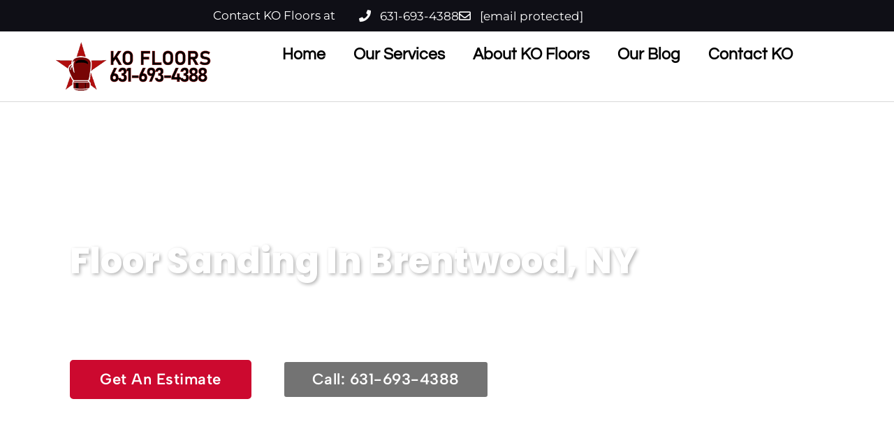

--- FILE ---
content_type: text/html; charset=UTF-8
request_url: https://www.flooring-long-island.com/floor-sanding-brentwood-ny/
body_size: 49549
content:
<!DOCTYPE html>
<html lang="en-US">
<head><meta charset="UTF-8"><script>if(navigator.userAgent.match(/MSIE|Internet Explorer/i)||navigator.userAgent.match(/Trident\/7\..*?rv:11/i)){var href=document.location.href;if(!href.match(/[?&]nowprocket/)){if(href.indexOf("?")==-1){if(href.indexOf("#")==-1){document.location.href=href+"?nowprocket=1"}else{document.location.href=href.replace("#","?nowprocket=1#")}}else{if(href.indexOf("#")==-1){document.location.href=href+"&nowprocket=1"}else{document.location.href=href.replace("#","&nowprocket=1#")}}}}</script><script>(()=>{class RocketLazyLoadScripts{constructor(){this.v="2.0.4",this.userEvents=["keydown","keyup","mousedown","mouseup","mousemove","mouseover","mouseout","touchmove","touchstart","touchend","touchcancel","wheel","click","dblclick","input"],this.attributeEvents=["onblur","onclick","oncontextmenu","ondblclick","onfocus","onmousedown","onmouseenter","onmouseleave","onmousemove","onmouseout","onmouseover","onmouseup","onmousewheel","onscroll","onsubmit"]}async t(){this.i(),this.o(),/iP(ad|hone)/.test(navigator.userAgent)&&this.h(),this.u(),this.l(this),this.m(),this.k(this),this.p(this),this._(),await Promise.all([this.R(),this.L()]),this.lastBreath=Date.now(),this.S(this),this.P(),this.D(),this.O(),this.M(),await this.C(this.delayedScripts.normal),await this.C(this.delayedScripts.defer),await this.C(this.delayedScripts.async),await this.T(),await this.F(),await this.j(),await this.A(),window.dispatchEvent(new Event("rocket-allScriptsLoaded")),this.everythingLoaded=!0,this.lastTouchEnd&&await new Promise(t=>setTimeout(t,500-Date.now()+this.lastTouchEnd)),this.I(),this.H(),this.U(),this.W()}i(){this.CSPIssue=sessionStorage.getItem("rocketCSPIssue"),document.addEventListener("securitypolicyviolation",t=>{this.CSPIssue||"script-src-elem"!==t.violatedDirective||"data"!==t.blockedURI||(this.CSPIssue=!0,sessionStorage.setItem("rocketCSPIssue",!0))},{isRocket:!0})}o(){window.addEventListener("pageshow",t=>{this.persisted=t.persisted,this.realWindowLoadedFired=!0},{isRocket:!0}),window.addEventListener("pagehide",()=>{this.onFirstUserAction=null},{isRocket:!0})}h(){let t;function e(e){t=e}window.addEventListener("touchstart",e,{isRocket:!0}),window.addEventListener("touchend",function i(o){o.changedTouches[0]&&t.changedTouches[0]&&Math.abs(o.changedTouches[0].pageX-t.changedTouches[0].pageX)<10&&Math.abs(o.changedTouches[0].pageY-t.changedTouches[0].pageY)<10&&o.timeStamp-t.timeStamp<200&&(window.removeEventListener("touchstart",e,{isRocket:!0}),window.removeEventListener("touchend",i,{isRocket:!0}),"INPUT"===o.target.tagName&&"text"===o.target.type||(o.target.dispatchEvent(new TouchEvent("touchend",{target:o.target,bubbles:!0})),o.target.dispatchEvent(new MouseEvent("mouseover",{target:o.target,bubbles:!0})),o.target.dispatchEvent(new PointerEvent("click",{target:o.target,bubbles:!0,cancelable:!0,detail:1,clientX:o.changedTouches[0].clientX,clientY:o.changedTouches[0].clientY})),event.preventDefault()))},{isRocket:!0})}q(t){this.userActionTriggered||("mousemove"!==t.type||this.firstMousemoveIgnored?"keyup"===t.type||"mouseover"===t.type||"mouseout"===t.type||(this.userActionTriggered=!0,this.onFirstUserAction&&this.onFirstUserAction()):this.firstMousemoveIgnored=!0),"click"===t.type&&t.preventDefault(),t.stopPropagation(),t.stopImmediatePropagation(),"touchstart"===this.lastEvent&&"touchend"===t.type&&(this.lastTouchEnd=Date.now()),"click"===t.type&&(this.lastTouchEnd=0),this.lastEvent=t.type,t.composedPath&&t.composedPath()[0].getRootNode()instanceof ShadowRoot&&(t.rocketTarget=t.composedPath()[0]),this.savedUserEvents.push(t)}u(){this.savedUserEvents=[],this.userEventHandler=this.q.bind(this),this.userEvents.forEach(t=>window.addEventListener(t,this.userEventHandler,{passive:!1,isRocket:!0})),document.addEventListener("visibilitychange",this.userEventHandler,{isRocket:!0})}U(){this.userEvents.forEach(t=>window.removeEventListener(t,this.userEventHandler,{passive:!1,isRocket:!0})),document.removeEventListener("visibilitychange",this.userEventHandler,{isRocket:!0}),this.savedUserEvents.forEach(t=>{(t.rocketTarget||t.target).dispatchEvent(new window[t.constructor.name](t.type,t))})}m(){const t="return false",e=Array.from(this.attributeEvents,t=>"data-rocket-"+t),i="["+this.attributeEvents.join("],[")+"]",o="[data-rocket-"+this.attributeEvents.join("],[data-rocket-")+"]",s=(e,i,o)=>{o&&o!==t&&(e.setAttribute("data-rocket-"+i,o),e["rocket"+i]=new Function("event",o),e.setAttribute(i,t))};new MutationObserver(t=>{for(const n of t)"attributes"===n.type&&(n.attributeName.startsWith("data-rocket-")||this.everythingLoaded?n.attributeName.startsWith("data-rocket-")&&this.everythingLoaded&&this.N(n.target,n.attributeName.substring(12)):s(n.target,n.attributeName,n.target.getAttribute(n.attributeName))),"childList"===n.type&&n.addedNodes.forEach(t=>{if(t.nodeType===Node.ELEMENT_NODE)if(this.everythingLoaded)for(const i of[t,...t.querySelectorAll(o)])for(const t of i.getAttributeNames())e.includes(t)&&this.N(i,t.substring(12));else for(const e of[t,...t.querySelectorAll(i)])for(const t of e.getAttributeNames())this.attributeEvents.includes(t)&&s(e,t,e.getAttribute(t))})}).observe(document,{subtree:!0,childList:!0,attributeFilter:[...this.attributeEvents,...e]})}I(){this.attributeEvents.forEach(t=>{document.querySelectorAll("[data-rocket-"+t+"]").forEach(e=>{this.N(e,t)})})}N(t,e){const i=t.getAttribute("data-rocket-"+e);i&&(t.setAttribute(e,i),t.removeAttribute("data-rocket-"+e))}k(t){Object.defineProperty(HTMLElement.prototype,"onclick",{get(){return this.rocketonclick||null},set(e){this.rocketonclick=e,this.setAttribute(t.everythingLoaded?"onclick":"data-rocket-onclick","this.rocketonclick(event)")}})}S(t){function e(e,i){let o=e[i];e[i]=null,Object.defineProperty(e,i,{get:()=>o,set(s){t.everythingLoaded?o=s:e["rocket"+i]=o=s}})}e(document,"onreadystatechange"),e(window,"onload"),e(window,"onpageshow");try{Object.defineProperty(document,"readyState",{get:()=>t.rocketReadyState,set(e){t.rocketReadyState=e},configurable:!0}),document.readyState="loading"}catch(t){console.log("WPRocket DJE readyState conflict, bypassing")}}l(t){this.originalAddEventListener=EventTarget.prototype.addEventListener,this.originalRemoveEventListener=EventTarget.prototype.removeEventListener,this.savedEventListeners=[],EventTarget.prototype.addEventListener=function(e,i,o){o&&o.isRocket||!t.B(e,this)&&!t.userEvents.includes(e)||t.B(e,this)&&!t.userActionTriggered||e.startsWith("rocket-")||t.everythingLoaded?t.originalAddEventListener.call(this,e,i,o):(t.savedEventListeners.push({target:this,remove:!1,type:e,func:i,options:o}),"mouseenter"!==e&&"mouseleave"!==e||t.originalAddEventListener.call(this,e,t.savedUserEvents.push,o))},EventTarget.prototype.removeEventListener=function(e,i,o){o&&o.isRocket||!t.B(e,this)&&!t.userEvents.includes(e)||t.B(e,this)&&!t.userActionTriggered||e.startsWith("rocket-")||t.everythingLoaded?t.originalRemoveEventListener.call(this,e,i,o):t.savedEventListeners.push({target:this,remove:!0,type:e,func:i,options:o})}}J(t,e){this.savedEventListeners=this.savedEventListeners.filter(i=>{let o=i.type,s=i.target||window;return e!==o||t!==s||(this.B(o,s)&&(i.type="rocket-"+o),this.$(i),!1)})}H(){EventTarget.prototype.addEventListener=this.originalAddEventListener,EventTarget.prototype.removeEventListener=this.originalRemoveEventListener,this.savedEventListeners.forEach(t=>this.$(t))}$(t){t.remove?this.originalRemoveEventListener.call(t.target,t.type,t.func,t.options):this.originalAddEventListener.call(t.target,t.type,t.func,t.options)}p(t){let e;function i(e){return t.everythingLoaded?e:e.split(" ").map(t=>"load"===t||t.startsWith("load.")?"rocket-jquery-load":t).join(" ")}function o(o){function s(e){const s=o.fn[e];o.fn[e]=o.fn.init.prototype[e]=function(){return this[0]===window&&t.userActionTriggered&&("string"==typeof arguments[0]||arguments[0]instanceof String?arguments[0]=i(arguments[0]):"object"==typeof arguments[0]&&Object.keys(arguments[0]).forEach(t=>{const e=arguments[0][t];delete arguments[0][t],arguments[0][i(t)]=e})),s.apply(this,arguments),this}}if(o&&o.fn&&!t.allJQueries.includes(o)){const e={DOMContentLoaded:[],"rocket-DOMContentLoaded":[]};for(const t in e)document.addEventListener(t,()=>{e[t].forEach(t=>t())},{isRocket:!0});o.fn.ready=o.fn.init.prototype.ready=function(i){function s(){parseInt(o.fn.jquery)>2?setTimeout(()=>i.bind(document)(o)):i.bind(document)(o)}return"function"==typeof i&&(t.realDomReadyFired?!t.userActionTriggered||t.fauxDomReadyFired?s():e["rocket-DOMContentLoaded"].push(s):e.DOMContentLoaded.push(s)),o([])},s("on"),s("one"),s("off"),t.allJQueries.push(o)}e=o}t.allJQueries=[],o(window.jQuery),Object.defineProperty(window,"jQuery",{get:()=>e,set(t){o(t)}})}P(){const t=new Map;document.write=document.writeln=function(e){const i=document.currentScript,o=document.createRange(),s=i.parentElement;let n=t.get(i);void 0===n&&(n=i.nextSibling,t.set(i,n));const c=document.createDocumentFragment();o.setStart(c,0),c.appendChild(o.createContextualFragment(e)),s.insertBefore(c,n)}}async R(){return new Promise(t=>{this.userActionTriggered?t():this.onFirstUserAction=t})}async L(){return new Promise(t=>{document.addEventListener("DOMContentLoaded",()=>{this.realDomReadyFired=!0,t()},{isRocket:!0})})}async j(){return this.realWindowLoadedFired?Promise.resolve():new Promise(t=>{window.addEventListener("load",t,{isRocket:!0})})}M(){this.pendingScripts=[];this.scriptsMutationObserver=new MutationObserver(t=>{for(const e of t)e.addedNodes.forEach(t=>{"SCRIPT"!==t.tagName||t.noModule||t.isWPRocket||this.pendingScripts.push({script:t,promise:new Promise(e=>{const i=()=>{const i=this.pendingScripts.findIndex(e=>e.script===t);i>=0&&this.pendingScripts.splice(i,1),e()};t.addEventListener("load",i,{isRocket:!0}),t.addEventListener("error",i,{isRocket:!0}),setTimeout(i,1e3)})})})}),this.scriptsMutationObserver.observe(document,{childList:!0,subtree:!0})}async F(){await this.X(),this.pendingScripts.length?(await this.pendingScripts[0].promise,await this.F()):this.scriptsMutationObserver.disconnect()}D(){this.delayedScripts={normal:[],async:[],defer:[]},document.querySelectorAll("script[type$=rocketlazyloadscript]").forEach(t=>{t.hasAttribute("data-rocket-src")?t.hasAttribute("async")&&!1!==t.async?this.delayedScripts.async.push(t):t.hasAttribute("defer")&&!1!==t.defer||"module"===t.getAttribute("data-rocket-type")?this.delayedScripts.defer.push(t):this.delayedScripts.normal.push(t):this.delayedScripts.normal.push(t)})}async _(){await this.L();let t=[];document.querySelectorAll("script[type$=rocketlazyloadscript][data-rocket-src]").forEach(e=>{let i=e.getAttribute("data-rocket-src");if(i&&!i.startsWith("data:")){i.startsWith("//")&&(i=location.protocol+i);try{const o=new URL(i).origin;o!==location.origin&&t.push({src:o,crossOrigin:e.crossOrigin||"module"===e.getAttribute("data-rocket-type")})}catch(t){}}}),t=[...new Map(t.map(t=>[JSON.stringify(t),t])).values()],this.Y(t,"preconnect")}async G(t){if(await this.K(),!0!==t.noModule||!("noModule"in HTMLScriptElement.prototype))return new Promise(e=>{let i;function o(){(i||t).setAttribute("data-rocket-status","executed"),e()}try{if(navigator.userAgent.includes("Firefox/")||""===navigator.vendor||this.CSPIssue)i=document.createElement("script"),[...t.attributes].forEach(t=>{let e=t.nodeName;"type"!==e&&("data-rocket-type"===e&&(e="type"),"data-rocket-src"===e&&(e="src"),i.setAttribute(e,t.nodeValue))}),t.text&&(i.text=t.text),t.nonce&&(i.nonce=t.nonce),i.hasAttribute("src")?(i.addEventListener("load",o,{isRocket:!0}),i.addEventListener("error",()=>{i.setAttribute("data-rocket-status","failed-network"),e()},{isRocket:!0}),setTimeout(()=>{i.isConnected||e()},1)):(i.text=t.text,o()),i.isWPRocket=!0,t.parentNode.replaceChild(i,t);else{const i=t.getAttribute("data-rocket-type"),s=t.getAttribute("data-rocket-src");i?(t.type=i,t.removeAttribute("data-rocket-type")):t.removeAttribute("type"),t.addEventListener("load",o,{isRocket:!0}),t.addEventListener("error",i=>{this.CSPIssue&&i.target.src.startsWith("data:")?(console.log("WPRocket: CSP fallback activated"),t.removeAttribute("src"),this.G(t).then(e)):(t.setAttribute("data-rocket-status","failed-network"),e())},{isRocket:!0}),s?(t.fetchPriority="high",t.removeAttribute("data-rocket-src"),t.src=s):t.src="data:text/javascript;base64,"+window.btoa(unescape(encodeURIComponent(t.text)))}}catch(i){t.setAttribute("data-rocket-status","failed-transform"),e()}});t.setAttribute("data-rocket-status","skipped")}async C(t){const e=t.shift();return e?(e.isConnected&&await this.G(e),this.C(t)):Promise.resolve()}O(){this.Y([...this.delayedScripts.normal,...this.delayedScripts.defer,...this.delayedScripts.async],"preload")}Y(t,e){this.trash=this.trash||[];let i=!0;var o=document.createDocumentFragment();t.forEach(t=>{const s=t.getAttribute&&t.getAttribute("data-rocket-src")||t.src;if(s&&!s.startsWith("data:")){const n=document.createElement("link");n.href=s,n.rel=e,"preconnect"!==e&&(n.as="script",n.fetchPriority=i?"high":"low"),t.getAttribute&&"module"===t.getAttribute("data-rocket-type")&&(n.crossOrigin=!0),t.crossOrigin&&(n.crossOrigin=t.crossOrigin),t.integrity&&(n.integrity=t.integrity),t.nonce&&(n.nonce=t.nonce),o.appendChild(n),this.trash.push(n),i=!1}}),document.head.appendChild(o)}W(){this.trash.forEach(t=>t.remove())}async T(){try{document.readyState="interactive"}catch(t){}this.fauxDomReadyFired=!0;try{await this.K(),this.J(document,"readystatechange"),document.dispatchEvent(new Event("rocket-readystatechange")),await this.K(),document.rocketonreadystatechange&&document.rocketonreadystatechange(),await this.K(),this.J(document,"DOMContentLoaded"),document.dispatchEvent(new Event("rocket-DOMContentLoaded")),await this.K(),this.J(window,"DOMContentLoaded"),window.dispatchEvent(new Event("rocket-DOMContentLoaded"))}catch(t){console.error(t)}}async A(){try{document.readyState="complete"}catch(t){}try{await this.K(),this.J(document,"readystatechange"),document.dispatchEvent(new Event("rocket-readystatechange")),await this.K(),document.rocketonreadystatechange&&document.rocketonreadystatechange(),await this.K(),this.J(window,"load"),window.dispatchEvent(new Event("rocket-load")),await this.K(),window.rocketonload&&window.rocketonload(),await this.K(),this.allJQueries.forEach(t=>t(window).trigger("rocket-jquery-load")),await this.K(),this.J(window,"pageshow");const t=new Event("rocket-pageshow");t.persisted=this.persisted,window.dispatchEvent(t),await this.K(),window.rocketonpageshow&&window.rocketonpageshow({persisted:this.persisted})}catch(t){console.error(t)}}async K(){Date.now()-this.lastBreath>45&&(await this.X(),this.lastBreath=Date.now())}async X(){return document.hidden?new Promise(t=>setTimeout(t)):new Promise(t=>requestAnimationFrame(t))}B(t,e){return e===document&&"readystatechange"===t||(e===document&&"DOMContentLoaded"===t||(e===window&&"DOMContentLoaded"===t||(e===window&&"load"===t||e===window&&"pageshow"===t)))}static run(){(new RocketLazyLoadScripts).t()}}RocketLazyLoadScripts.run()})();</script>

<meta name="viewport" content="width=device-width, initial-scale=1">
	<link rel="profile" href="https://gmpg.org/xfn/11"> 
	<meta name='robots' content='index, follow, max-image-preview:large, max-snippet:-1, max-video-preview:-1' />

	<!-- This site is optimized with the Yoast SEO plugin v26.6 - https://yoast.com/wordpress/plugins/seo/ -->
	<title>Floor Sanding in Brentwood, NY 11717</title>
	<meta name="description" content="Looking for a floor sanding expert in Brentwood, NY? Contact KO Floors, Inc. for top-quality floor sanding services. Call 631-693-4388!" />
	<link rel="canonical" href="https://www.flooring-long-island.com/floor-sanding-brentwood-ny/" />
	<meta property="og:locale" content="en_US" />
	<meta property="og:type" content="article" />
	<meta property="og:title" content="Floor Sanding in Brentwood, NY 11717" />
	<meta property="og:description" content="Looking for a floor sanding expert in Brentwood, NY? Contact KO Floors, Inc. for top-quality floor sanding services. Call 631-693-4388!" />
	<meta property="og:url" content="https://www.flooring-long-island.com/floor-sanding-brentwood-ny/" />
	<meta property="og:site_name" content="K.O. Floors" />
	<meta property="article:modified_time" content="2024-08-09T15:43:45+00:00" />
	<meta property="og:image" content="https://www.flooring-long-island.com/wp-content/uploads/2019/11/kologo.png" />
	<meta property="og:image:width" content="400" />
	<meta property="og:image:height" content="118" />
	<meta property="og:image:type" content="image/png" />
	<meta name="twitter:card" content="summary_large_image" />
	<script type="application/ld+json" class="yoast-schema-graph">{"@context":"https://schema.org","@graph":[{"@type":"WebPage","@id":"https://www.flooring-long-island.com/floor-sanding-brentwood-ny/","url":"https://www.flooring-long-island.com/floor-sanding-brentwood-ny/","name":"Floor Sanding in Brentwood, NY 11717","isPartOf":{"@id":"https://www.flooring-long-island.com/#website"},"datePublished":"2024-08-09T15:43:42+00:00","dateModified":"2024-08-09T15:43:45+00:00","description":"Looking for a floor sanding expert in Brentwood, NY? Contact KO Floors, Inc. for top-quality floor sanding services. Call 631-693-4388!","breadcrumb":{"@id":"https://www.flooring-long-island.com/floor-sanding-brentwood-ny/#breadcrumb"},"inLanguage":"en-US","potentialAction":[{"@type":"ReadAction","target":["https://www.flooring-long-island.com/floor-sanding-brentwood-ny/"]}]},{"@type":"BreadcrumbList","@id":"https://www.flooring-long-island.com/floor-sanding-brentwood-ny/#breadcrumb","itemListElement":[{"@type":"ListItem","position":1,"name":"Home","item":"https://www.flooring-long-island.com/"},{"@type":"ListItem","position":2,"name":"Floor Sanding Brentwood, NY"}]},{"@type":"WebSite","@id":"https://www.flooring-long-island.com/#website","url":"https://www.flooring-long-island.com/","name":"K.O. Floors","description":"KO Floors","potentialAction":[{"@type":"SearchAction","target":{"@type":"EntryPoint","urlTemplate":"https://www.flooring-long-island.com/?s={search_term_string}"},"query-input":{"@type":"PropertyValueSpecification","valueRequired":true,"valueName":"search_term_string"}}],"inLanguage":"en-US"}]}</script>
	<!-- / Yoast SEO plugin. -->


<link rel='dns-prefetch' href='//www.googletagmanager.com' />
<link rel='dns-prefetch' href='//maxcdn.bootstrapcdn.com' />

<link rel="alternate" type="application/rss+xml" title="K.O. Floors &raquo; Feed" href="https://www.flooring-long-island.com/feed/" />
<link rel="alternate" type="application/rss+xml" title="K.O. Floors &raquo; Comments Feed" href="https://www.flooring-long-island.com/comments/feed/" />
<link rel="alternate" type="application/rss+xml" title="K.O. Floors &raquo; Floor Sanding Brentwood, NY Comments Feed" href="https://www.flooring-long-island.com/floor-sanding-brentwood-ny/feed/" />
<link rel="alternate" title="oEmbed (JSON)" type="application/json+oembed" href="https://www.flooring-long-island.com/wp-json/oembed/1.0/embed?url=https%3A%2F%2Fwww.flooring-long-island.com%2Ffloor-sanding-brentwood-ny%2F" />
<link rel="alternate" title="oEmbed (XML)" type="text/xml+oembed" href="https://www.flooring-long-island.com/wp-json/oembed/1.0/embed?url=https%3A%2F%2Fwww.flooring-long-island.com%2Ffloor-sanding-brentwood-ny%2F&#038;format=xml" />
		<!-- This site uses the Google Analytics by ExactMetrics plugin v8.11.1 - Using Analytics tracking - https://www.exactmetrics.com/ -->
		<!-- Note: ExactMetrics is not currently configured on this site. The site owner needs to authenticate with Google Analytics in the ExactMetrics settings panel. -->
					<!-- No tracking code set -->
				<!-- / Google Analytics by ExactMetrics -->
		<style id='wp-img-auto-sizes-contain-inline-css'>
img:is([sizes=auto i],[sizes^="auto," i]){contain-intrinsic-size:3000px 1500px}
/*# sourceURL=wp-img-auto-sizes-contain-inline-css */
</style>
<link rel='stylesheet' id='astra-theme-css-css' href='https://www.flooring-long-island.com/wp-content/themes/astra/assets/css/minified/style.min.css?ver=4.11.18' media='all' />
<style id='astra-theme-css-inline-css'>
.ast-no-sidebar .entry-content .alignfull {margin-left: calc( -50vw + 50%);margin-right: calc( -50vw + 50%);max-width: 100vw;width: 100vw;}.ast-no-sidebar .entry-content .alignwide {margin-left: calc(-41vw + 50%);margin-right: calc(-41vw + 50%);max-width: unset;width: unset;}.ast-no-sidebar .entry-content .alignfull .alignfull,.ast-no-sidebar .entry-content .alignfull .alignwide,.ast-no-sidebar .entry-content .alignwide .alignfull,.ast-no-sidebar .entry-content .alignwide .alignwide,.ast-no-sidebar .entry-content .wp-block-column .alignfull,.ast-no-sidebar .entry-content .wp-block-column .alignwide{width: 100%;margin-left: auto;margin-right: auto;}.wp-block-gallery,.blocks-gallery-grid {margin: 0;}.wp-block-separator {max-width: 100px;}.wp-block-separator.is-style-wide,.wp-block-separator.is-style-dots {max-width: none;}.entry-content .has-2-columns .wp-block-column:first-child {padding-right: 10px;}.entry-content .has-2-columns .wp-block-column:last-child {padding-left: 10px;}@media (max-width: 782px) {.entry-content .wp-block-columns .wp-block-column {flex-basis: 100%;}.entry-content .has-2-columns .wp-block-column:first-child {padding-right: 0;}.entry-content .has-2-columns .wp-block-column:last-child {padding-left: 0;}}body .entry-content .wp-block-latest-posts {margin-left: 0;}body .entry-content .wp-block-latest-posts li {list-style: none;}.ast-no-sidebar .ast-container .entry-content .wp-block-latest-posts {margin-left: 0;}.ast-header-break-point .entry-content .alignwide {margin-left: auto;margin-right: auto;}.entry-content .blocks-gallery-item img {margin-bottom: auto;}.wp-block-pullquote {border-top: 4px solid #555d66;border-bottom: 4px solid #555d66;color: #40464d;}:root{--ast-post-nav-space:0;--ast-container-default-xlg-padding:6.67em;--ast-container-default-lg-padding:5.67em;--ast-container-default-slg-padding:4.34em;--ast-container-default-md-padding:3.34em;--ast-container-default-sm-padding:6.67em;--ast-container-default-xs-padding:2.4em;--ast-container-default-xxs-padding:1.4em;--ast-code-block-background:#EEEEEE;--ast-comment-inputs-background:#FAFAFA;--ast-normal-container-width:1200px;--ast-narrow-container-width:750px;--ast-blog-title-font-weight:normal;--ast-blog-meta-weight:inherit;--ast-global-color-primary:var(--ast-global-color-5);--ast-global-color-secondary:var(--ast-global-color-4);--ast-global-color-alternate-background:var(--ast-global-color-7);--ast-global-color-subtle-background:var(--ast-global-color-6);--ast-bg-style-guide:var( --ast-global-color-secondary,--ast-global-color-5 );--ast-shadow-style-guide:0px 0px 4px 0 #00000057;--ast-global-dark-bg-style:#fff;--ast-global-dark-lfs:#fbfbfb;--ast-widget-bg-color:#fafafa;--ast-wc-container-head-bg-color:#fbfbfb;--ast-title-layout-bg:#eeeeee;--ast-search-border-color:#e7e7e7;--ast-lifter-hover-bg:#e6e6e6;--ast-gallery-block-color:#000;--srfm-color-input-label:var(--ast-global-color-2);}html{font-size:93.75%;}a,.page-title{color:var(--ast-global-color-0);}a:hover,a:focus{color:var(--ast-global-color-1);}body,button,input,select,textarea,.ast-button,.ast-custom-button{font-family:-apple-system,BlinkMacSystemFont,Segoe UI,Roboto,Oxygen-Sans,Ubuntu,Cantarell,Helvetica Neue,sans-serif;font-weight:inherit;font-size:15px;font-size:1rem;line-height:var(--ast-body-line-height,1.65em);}blockquote{color:var(--ast-global-color-3);}.ast-site-identity .site-title a{color:var(--ast-global-color-2);}.site-title{font-size:35px;font-size:2.3333333333333rem;display:block;}.site-header .site-description{font-size:15px;font-size:1rem;display:none;}.entry-title{font-size:26px;font-size:1.7333333333333rem;}.archive .ast-article-post .ast-article-inner,.blog .ast-article-post .ast-article-inner,.archive .ast-article-post .ast-article-inner:hover,.blog .ast-article-post .ast-article-inner:hover{overflow:hidden;}h1,.entry-content :where(h1){font-size:40px;font-size:2.6666666666667rem;line-height:1.4em;}h2,.entry-content :where(h2){font-size:32px;font-size:2.1333333333333rem;line-height:1.3em;}h3,.entry-content :where(h3){font-size:26px;font-size:1.7333333333333rem;line-height:1.3em;}h4,.entry-content :where(h4){font-size:24px;font-size:1.6rem;line-height:1.2em;}h5,.entry-content :where(h5){font-size:20px;font-size:1.3333333333333rem;line-height:1.2em;}h6,.entry-content :where(h6){font-size:16px;font-size:1.0666666666667rem;line-height:1.25em;}::selection{background-color:var(--ast-global-color-0);color:#ffffff;}body,h1,h2,h3,h4,h5,h6,.entry-title a,.entry-content :where(h1,h2,h3,h4,h5,h6){color:var(--ast-global-color-3);}.tagcloud a:hover,.tagcloud a:focus,.tagcloud a.current-item{color:#ffffff;border-color:var(--ast-global-color-0);background-color:var(--ast-global-color-0);}input:focus,input[type="text"]:focus,input[type="email"]:focus,input[type="url"]:focus,input[type="password"]:focus,input[type="reset"]:focus,input[type="search"]:focus,textarea:focus{border-color:var(--ast-global-color-0);}input[type="radio"]:checked,input[type=reset],input[type="checkbox"]:checked,input[type="checkbox"]:hover:checked,input[type="checkbox"]:focus:checked,input[type=range]::-webkit-slider-thumb{border-color:var(--ast-global-color-0);background-color:var(--ast-global-color-0);box-shadow:none;}.site-footer a:hover + .post-count,.site-footer a:focus + .post-count{background:var(--ast-global-color-0);border-color:var(--ast-global-color-0);}.single .nav-links .nav-previous,.single .nav-links .nav-next{color:var(--ast-global-color-0);}.entry-meta,.entry-meta *{line-height:1.45;color:var(--ast-global-color-0);}.entry-meta a:not(.ast-button):hover,.entry-meta a:not(.ast-button):hover *,.entry-meta a:not(.ast-button):focus,.entry-meta a:not(.ast-button):focus *,.page-links > .page-link,.page-links .page-link:hover,.post-navigation a:hover{color:var(--ast-global-color-1);}#cat option,.secondary .calendar_wrap thead a,.secondary .calendar_wrap thead a:visited{color:var(--ast-global-color-0);}.secondary .calendar_wrap #today,.ast-progress-val span{background:var(--ast-global-color-0);}.secondary a:hover + .post-count,.secondary a:focus + .post-count{background:var(--ast-global-color-0);border-color:var(--ast-global-color-0);}.calendar_wrap #today > a{color:#ffffff;}.page-links .page-link,.single .post-navigation a{color:var(--ast-global-color-0);}.ast-search-menu-icon .search-form button.search-submit{padding:0 4px;}.ast-search-menu-icon form.search-form{padding-right:0;}.ast-header-search .ast-search-menu-icon.ast-dropdown-active .search-form,.ast-header-search .ast-search-menu-icon.ast-dropdown-active .search-field:focus{transition:all 0.2s;}.search-form input.search-field:focus{outline:none;}.widget-title,.widget .wp-block-heading{font-size:21px;font-size:1.4rem;color:var(--ast-global-color-3);}.single .ast-author-details .author-title{color:var(--ast-global-color-1);}.ast-search-menu-icon.slide-search a:focus-visible:focus-visible,.astra-search-icon:focus-visible,#close:focus-visible,a:focus-visible,.ast-menu-toggle:focus-visible,.site .skip-link:focus-visible,.wp-block-loginout input:focus-visible,.wp-block-search.wp-block-search__button-inside .wp-block-search__inside-wrapper,.ast-header-navigation-arrow:focus-visible,.ast-orders-table__row .ast-orders-table__cell:focus-visible,a#ast-apply-coupon:focus-visible,#ast-apply-coupon:focus-visible,#close:focus-visible,.button.search-submit:focus-visible,#search_submit:focus,.normal-search:focus-visible,.ast-header-account-wrap:focus-visible,.astra-cart-drawer-close:focus,.ast-single-variation:focus,.ast-button:focus{outline-style:dotted;outline-color:inherit;outline-width:thin;}input:focus,input[type="text"]:focus,input[type="email"]:focus,input[type="url"]:focus,input[type="password"]:focus,input[type="reset"]:focus,input[type="search"]:focus,input[type="number"]:focus,textarea:focus,.wp-block-search__input:focus,[data-section="section-header-mobile-trigger"] .ast-button-wrap .ast-mobile-menu-trigger-minimal:focus,.ast-mobile-popup-drawer.active .menu-toggle-close:focus,#ast-scroll-top:focus,#coupon_code:focus,#ast-coupon-code:focus{border-style:dotted;border-color:inherit;border-width:thin;}input{outline:none;}.main-header-menu .menu-link,.ast-header-custom-item a{color:var(--ast-global-color-3);}.main-header-menu .menu-item:hover > .menu-link,.main-header-menu .menu-item:hover > .ast-menu-toggle,.main-header-menu .ast-masthead-custom-menu-items a:hover,.main-header-menu .menu-item.focus > .menu-link,.main-header-menu .menu-item.focus > .ast-menu-toggle,.main-header-menu .current-menu-item > .menu-link,.main-header-menu .current-menu-ancestor > .menu-link,.main-header-menu .current-menu-item > .ast-menu-toggle,.main-header-menu .current-menu-ancestor > .ast-menu-toggle{color:var(--ast-global-color-0);}.header-main-layout-3 .ast-main-header-bar-alignment{margin-right:auto;}.header-main-layout-2 .site-header-section-left .ast-site-identity{text-align:left;}.ast-logo-title-inline .site-logo-img{padding-right:1em;}body .ast-oembed-container *{position:absolute;top:0;width:100%;height:100%;left:0;}body .wp-block-embed-pocket-casts .ast-oembed-container *{position:unset;}.ast-header-break-point .ast-mobile-menu-buttons-minimal.menu-toggle{background:transparent;color:var(--ast-global-color-0);}.ast-header-break-point .ast-mobile-menu-buttons-outline.menu-toggle{background:transparent;border:1px solid var(--ast-global-color-0);color:var(--ast-global-color-0);}.ast-header-break-point .ast-mobile-menu-buttons-fill.menu-toggle{background:var(--ast-global-color-0);}.ast-single-post-featured-section + article {margin-top: 2em;}.site-content .ast-single-post-featured-section img {width: 100%;overflow: hidden;object-fit: cover;}.site > .ast-single-related-posts-container {margin-top: 0;}@media (min-width: 769px) {.ast-desktop .ast-container--narrow {max-width: var(--ast-narrow-container-width);margin: 0 auto;}}.ast-page-builder-template .hentry {margin: 0;}.ast-page-builder-template .site-content > .ast-container {max-width: 100%;padding: 0;}.ast-page-builder-template .site .site-content #primary {padding: 0;margin: 0;}.ast-page-builder-template .no-results {text-align: center;margin: 4em auto;}.ast-page-builder-template .ast-pagination {padding: 2em;}.ast-page-builder-template .entry-header.ast-no-title.ast-no-thumbnail {margin-top: 0;}.ast-page-builder-template .entry-header.ast-header-without-markup {margin-top: 0;margin-bottom: 0;}.ast-page-builder-template .entry-header.ast-no-title.ast-no-meta {margin-bottom: 0;}.ast-page-builder-template.single .post-navigation {padding-bottom: 2em;}.ast-page-builder-template.single-post .site-content > .ast-container {max-width: 100%;}.ast-page-builder-template .entry-header {margin-top: 4em;margin-left: auto;margin-right: auto;padding-left: 20px;padding-right: 20px;}.single.ast-page-builder-template .entry-header {padding-left: 20px;padding-right: 20px;}.ast-page-builder-template .ast-archive-description {margin: 4em auto 0;padding-left: 20px;padding-right: 20px;}.ast-page-builder-template.ast-no-sidebar .entry-content .alignwide {margin-left: 0;margin-right: 0;}.footer-adv .footer-adv-overlay{border-top-style:solid;border-top-color:#7a7a7a;}.wp-block-buttons.aligncenter{justify-content:center;}@media (max-width:782px){.entry-content .wp-block-columns .wp-block-column{margin-left:0px;}}.wp-block-image.aligncenter{margin-left:auto;margin-right:auto;}.wp-block-table.aligncenter{margin-left:auto;margin-right:auto;}.wp-block-buttons .wp-block-button.is-style-outline .wp-block-button__link.wp-element-button,.ast-outline-button,.wp-block-uagb-buttons-child .uagb-buttons-repeater.ast-outline-button{border-top-width:2px;border-right-width:2px;border-bottom-width:2px;border-left-width:2px;font-family:inherit;font-weight:inherit;line-height:1em;}.wp-block-button .wp-block-button__link.wp-element-button.is-style-outline:not(.has-background),.wp-block-button.is-style-outline>.wp-block-button__link.wp-element-button:not(.has-background),.ast-outline-button{background-color:transparent;}.entry-content[data-ast-blocks-layout] > figure{margin-bottom:1em;}.elementor-widget-container .elementor-loop-container .e-loop-item[data-elementor-type="loop-item"]{width:100%;}@media (max-width:768px){.ast-left-sidebar #content > .ast-container{display:flex;flex-direction:column-reverse;width:100%;}.ast-separate-container .ast-article-post,.ast-separate-container .ast-article-single{padding:1.5em 2.14em;}.ast-author-box img.avatar{margin:20px 0 0 0;}}@media (min-width:769px){.ast-separate-container.ast-right-sidebar #primary,.ast-separate-container.ast-left-sidebar #primary{border:0;}.search-no-results.ast-separate-container #primary{margin-bottom:4em;}}.menu-toggle,button,.ast-button,.ast-custom-button,.button,input#submit,input[type="button"],input[type="submit"],input[type="reset"]{color:#ffffff;border-color:var(--ast-global-color-0);background-color:var(--ast-global-color-0);padding-top:10px;padding-right:40px;padding-bottom:10px;padding-left:40px;font-family:inherit;font-weight:inherit;}button:focus,.menu-toggle:hover,button:hover,.ast-button:hover,.ast-custom-button:hover .button:hover,.ast-custom-button:hover,input[type=reset]:hover,input[type=reset]:focus,input#submit:hover,input#submit:focus,input[type="button"]:hover,input[type="button"]:focus,input[type="submit"]:hover,input[type="submit"]:focus{color:#ffffff;background-color:var(--ast-global-color-1);border-color:var(--ast-global-color-1);}@media (max-width:768px){.ast-mobile-header-stack .main-header-bar .ast-search-menu-icon{display:inline-block;}.ast-header-break-point.ast-header-custom-item-outside .ast-mobile-header-stack .main-header-bar .ast-search-icon{margin:0;}.ast-comment-avatar-wrap img{max-width:2.5em;}.ast-comment-meta{padding:0 1.8888em 1.3333em;}.ast-separate-container .ast-comment-list li.depth-1{padding:1.5em 2.14em;}.ast-separate-container .comment-respond{padding:2em 2.14em;}}@media (min-width:544px){.ast-container{max-width:100%;}}@media (max-width:544px){.ast-separate-container .ast-article-post,.ast-separate-container .ast-article-single,.ast-separate-container .comments-title,.ast-separate-container .ast-archive-description{padding:1.5em 1em;}.ast-separate-container #content .ast-container{padding-left:0.54em;padding-right:0.54em;}.ast-separate-container .ast-comment-list .bypostauthor{padding:.5em;}.ast-search-menu-icon.ast-dropdown-active .search-field{width:170px;}.site-branding img,.site-header .site-logo-img .custom-logo-link img{max-width:100%;}} #ast-mobile-header .ast-site-header-cart-li a{pointer-events:none;}.ast-no-sidebar.ast-separate-container .entry-content .alignfull {margin-left: -6.67em;margin-right: -6.67em;width: auto;}@media (max-width: 1200px) {.ast-no-sidebar.ast-separate-container .entry-content .alignfull {margin-left: -2.4em;margin-right: -2.4em;}}@media (max-width: 768px) {.ast-no-sidebar.ast-separate-container .entry-content .alignfull {margin-left: -2.14em;margin-right: -2.14em;}}@media (max-width: 544px) {.ast-no-sidebar.ast-separate-container .entry-content .alignfull {margin-left: -1em;margin-right: -1em;}}.ast-no-sidebar.ast-separate-container .entry-content .alignwide {margin-left: -20px;margin-right: -20px;}.ast-no-sidebar.ast-separate-container .entry-content .wp-block-column .alignfull,.ast-no-sidebar.ast-separate-container .entry-content .wp-block-column .alignwide {margin-left: auto;margin-right: auto;width: 100%;}@media (max-width:768px){.site-title{display:block;}.site-header .site-description{display:none;}h1,.entry-content :where(h1){font-size:30px;}h2,.entry-content :where(h2){font-size:25px;}h3,.entry-content :where(h3){font-size:20px;}}@media (max-width:544px){.site-title{display:block;}.site-header .site-description{display:none;}h1,.entry-content :where(h1){font-size:30px;}h2,.entry-content :where(h2){font-size:25px;}h3,.entry-content :where(h3){font-size:20px;}}@media (max-width:768px){html{font-size:85.5%;}}@media (max-width:544px){html{font-size:85.5%;}}@media (min-width:769px){.ast-container{max-width:1240px;}}@font-face {font-family: "Astra";src: url(https://www.flooring-long-island.com/wp-content/themes/astra/assets/fonts/astra.woff) format("woff"),url(https://www.flooring-long-island.com/wp-content/themes/astra/assets/fonts/astra.ttf) format("truetype"),url(https://www.flooring-long-island.com/wp-content/themes/astra/assets/fonts/astra.svg#astra) format("svg");font-weight: normal;font-style: normal;font-display: fallback;}@media (max-width:921px) {.main-header-bar .main-header-bar-navigation{display:none;}}.ast-desktop .main-header-menu.submenu-with-border .sub-menu,.ast-desktop .main-header-menu.submenu-with-border .astra-full-megamenu-wrapper{border-color:var(--ast-global-color-0);}.ast-desktop .main-header-menu.submenu-with-border .sub-menu{border-top-width:2px;border-style:solid;}.ast-desktop .main-header-menu.submenu-with-border .sub-menu .sub-menu{top:-2px;}.ast-desktop .main-header-menu.submenu-with-border .sub-menu .menu-link,.ast-desktop .main-header-menu.submenu-with-border .children .menu-link{border-bottom-width:0px;border-style:solid;border-color:#eaeaea;}@media (min-width:769px){.main-header-menu .sub-menu .menu-item.ast-left-align-sub-menu:hover > .sub-menu,.main-header-menu .sub-menu .menu-item.ast-left-align-sub-menu.focus > .sub-menu{margin-left:-0px;}}.site .comments-area{padding-bottom:3em;}.ast-header-break-point.ast-header-custom-item-inside .main-header-bar .main-header-bar-navigation .ast-search-icon {display: none;}.ast-header-break-point.ast-header-custom-item-inside .main-header-bar .ast-search-menu-icon .search-form {padding: 0;display: block;overflow: hidden;}.ast-header-break-point .ast-header-custom-item .widget:last-child {margin-bottom: 1em;}.ast-header-custom-item .widget {margin: 0.5em;display: inline-block;vertical-align: middle;}.ast-header-custom-item .widget p {margin-bottom: 0;}.ast-header-custom-item .widget li {width: auto;}.ast-header-custom-item-inside .button-custom-menu-item .menu-link {display: none;}.ast-header-custom-item-inside.ast-header-break-point .button-custom-menu-item .ast-custom-button-link {display: none;}.ast-header-custom-item-inside.ast-header-break-point .button-custom-menu-item .menu-link {display: block;}.ast-header-break-point.ast-header-custom-item-outside .main-header-bar .ast-search-icon {margin-right: 1em;}.ast-header-break-point.ast-header-custom-item-inside .main-header-bar .ast-search-menu-icon .search-field,.ast-header-break-point.ast-header-custom-item-inside .main-header-bar .ast-search-menu-icon.ast-inline-search .search-field {width: 100%;padding-right: 5.5em;}.ast-header-break-point.ast-header-custom-item-inside .main-header-bar .ast-search-menu-icon .search-submit {display: block;position: absolute;height: 100%;top: 0;right: 0;padding: 0 1em;border-radius: 0;}.ast-header-break-point .ast-header-custom-item .ast-masthead-custom-menu-items {padding-left: 20px;padding-right: 20px;margin-bottom: 1em;margin-top: 1em;}.ast-header-custom-item-inside.ast-header-break-point .button-custom-menu-item {padding-left: 0;padding-right: 0;margin-top: 0;margin-bottom: 0;}.astra-icon-down_arrow::after {content: "\e900";font-family: Astra;}.astra-icon-close::after {content: "\e5cd";font-family: Astra;}.astra-icon-drag_handle::after {content: "\e25d";font-family: Astra;}.astra-icon-format_align_justify::after {content: "\e235";font-family: Astra;}.astra-icon-menu::after {content: "\e5d2";font-family: Astra;}.astra-icon-reorder::after {content: "\e8fe";font-family: Astra;}.astra-icon-search::after {content: "\e8b6";font-family: Astra;}.astra-icon-zoom_in::after {content: "\e56b";font-family: Astra;}.astra-icon-check-circle::after {content: "\e901";font-family: Astra;}.astra-icon-shopping-cart::after {content: "\f07a";font-family: Astra;}.astra-icon-shopping-bag::after {content: "\f290";font-family: Astra;}.astra-icon-shopping-basket::after {content: "\f291";font-family: Astra;}.astra-icon-circle-o::after {content: "\e903";font-family: Astra;}.astra-icon-certificate::after {content: "\e902";font-family: Astra;}blockquote {padding: 1.2em;}:root .has-ast-global-color-0-color{color:var(--ast-global-color-0);}:root .has-ast-global-color-0-background-color{background-color:var(--ast-global-color-0);}:root .wp-block-button .has-ast-global-color-0-color{color:var(--ast-global-color-0);}:root .wp-block-button .has-ast-global-color-0-background-color{background-color:var(--ast-global-color-0);}:root .has-ast-global-color-1-color{color:var(--ast-global-color-1);}:root .has-ast-global-color-1-background-color{background-color:var(--ast-global-color-1);}:root .wp-block-button .has-ast-global-color-1-color{color:var(--ast-global-color-1);}:root .wp-block-button .has-ast-global-color-1-background-color{background-color:var(--ast-global-color-1);}:root .has-ast-global-color-2-color{color:var(--ast-global-color-2);}:root .has-ast-global-color-2-background-color{background-color:var(--ast-global-color-2);}:root .wp-block-button .has-ast-global-color-2-color{color:var(--ast-global-color-2);}:root .wp-block-button .has-ast-global-color-2-background-color{background-color:var(--ast-global-color-2);}:root .has-ast-global-color-3-color{color:var(--ast-global-color-3);}:root .has-ast-global-color-3-background-color{background-color:var(--ast-global-color-3);}:root .wp-block-button .has-ast-global-color-3-color{color:var(--ast-global-color-3);}:root .wp-block-button .has-ast-global-color-3-background-color{background-color:var(--ast-global-color-3);}:root .has-ast-global-color-4-color{color:var(--ast-global-color-4);}:root .has-ast-global-color-4-background-color{background-color:var(--ast-global-color-4);}:root .wp-block-button .has-ast-global-color-4-color{color:var(--ast-global-color-4);}:root .wp-block-button .has-ast-global-color-4-background-color{background-color:var(--ast-global-color-4);}:root .has-ast-global-color-5-color{color:var(--ast-global-color-5);}:root .has-ast-global-color-5-background-color{background-color:var(--ast-global-color-5);}:root .wp-block-button .has-ast-global-color-5-color{color:var(--ast-global-color-5);}:root .wp-block-button .has-ast-global-color-5-background-color{background-color:var(--ast-global-color-5);}:root .has-ast-global-color-6-color{color:var(--ast-global-color-6);}:root .has-ast-global-color-6-background-color{background-color:var(--ast-global-color-6);}:root .wp-block-button .has-ast-global-color-6-color{color:var(--ast-global-color-6);}:root .wp-block-button .has-ast-global-color-6-background-color{background-color:var(--ast-global-color-6);}:root .has-ast-global-color-7-color{color:var(--ast-global-color-7);}:root .has-ast-global-color-7-background-color{background-color:var(--ast-global-color-7);}:root .wp-block-button .has-ast-global-color-7-color{color:var(--ast-global-color-7);}:root .wp-block-button .has-ast-global-color-7-background-color{background-color:var(--ast-global-color-7);}:root .has-ast-global-color-8-color{color:var(--ast-global-color-8);}:root .has-ast-global-color-8-background-color{background-color:var(--ast-global-color-8);}:root .wp-block-button .has-ast-global-color-8-color{color:var(--ast-global-color-8);}:root .wp-block-button .has-ast-global-color-8-background-color{background-color:var(--ast-global-color-8);}:root{--ast-global-color-0:#0170B9;--ast-global-color-1:#3a3a3a;--ast-global-color-2:#3a3a3a;--ast-global-color-3:#4B4F58;--ast-global-color-4:#F5F5F5;--ast-global-color-5:#FFFFFF;--ast-global-color-6:#E5E5E5;--ast-global-color-7:#424242;--ast-global-color-8:#000000;}:root {--ast-border-color : #dddddd;}.ast-single-entry-banner {-js-display: flex;display: flex;flex-direction: column;justify-content: center;text-align: center;position: relative;background: var(--ast-title-layout-bg);}.ast-single-entry-banner[data-banner-layout="layout-1"] {max-width: 1200px;background: inherit;padding: 20px 0;}.ast-single-entry-banner[data-banner-width-type="custom"] {margin: 0 auto;width: 100%;}.ast-single-entry-banner + .site-content .entry-header {margin-bottom: 0;}.site .ast-author-avatar {--ast-author-avatar-size: ;}a.ast-underline-text {text-decoration: underline;}.ast-container > .ast-terms-link {position: relative;display: block;}a.ast-button.ast-badge-tax {padding: 4px 8px;border-radius: 3px;font-size: inherit;}header.entry-header{text-align:left;}header.entry-header > *:not(:last-child){margin-bottom:10px;}@media (max-width:768px){header.entry-header{text-align:left;}}@media (max-width:544px){header.entry-header{text-align:left;}}.ast-archive-entry-banner {-js-display: flex;display: flex;flex-direction: column;justify-content: center;text-align: center;position: relative;background: var(--ast-title-layout-bg);}.ast-archive-entry-banner[data-banner-width-type="custom"] {margin: 0 auto;width: 100%;}.ast-archive-entry-banner[data-banner-layout="layout-1"] {background: inherit;padding: 20px 0;text-align: left;}body.archive .ast-archive-description{max-width:1200px;width:100%;text-align:left;padding-top:3em;padding-right:3em;padding-bottom:3em;padding-left:3em;}body.archive .ast-archive-description .ast-archive-title,body.archive .ast-archive-description .ast-archive-title *{font-size:40px;font-size:2.6666666666667rem;}body.archive .ast-archive-description > *:not(:last-child){margin-bottom:10px;}@media (max-width:768px){body.archive .ast-archive-description{text-align:left;}}@media (max-width:544px){body.archive .ast-archive-description{text-align:left;}}.ast-breadcrumbs .trail-browse,.ast-breadcrumbs .trail-items,.ast-breadcrumbs .trail-items li{display:inline-block;margin:0;padding:0;border:none;background:inherit;text-indent:0;text-decoration:none;}.ast-breadcrumbs .trail-browse{font-size:inherit;font-style:inherit;font-weight:inherit;color:inherit;}.ast-breadcrumbs .trail-items{list-style:none;}.trail-items li::after{padding:0 0.3em;content:"\00bb";}.trail-items li:last-of-type::after{display:none;}h1,h2,h3,h4,h5,h6,.entry-content :where(h1,h2,h3,h4,h5,h6){color:var(--ast-global-color-2);}.elementor-posts-container [CLASS*="ast-width-"]{width:100%;}.elementor-template-full-width .ast-container{display:block;}.elementor-screen-only,.screen-reader-text,.screen-reader-text span,.ui-helper-hidden-accessible{top:0 !important;}@media (max-width:544px){.elementor-element .elementor-wc-products .woocommerce[class*="columns-"] ul.products li.product{width:auto;margin:0;}.elementor-element .woocommerce .woocommerce-result-count{float:none;}}.ast-header-break-point .main-header-bar{border-bottom-width:1px;}@media (min-width:769px){.main-header-bar{border-bottom-width:1px;}}.main-header-menu .menu-item,#astra-footer-menu .menu-item,.main-header-bar .ast-masthead-custom-menu-items{-js-display:flex;display:flex;-webkit-box-pack:center;-webkit-justify-content:center;-moz-box-pack:center;-ms-flex-pack:center;justify-content:center;-webkit-box-orient:vertical;-webkit-box-direction:normal;-webkit-flex-direction:column;-moz-box-orient:vertical;-moz-box-direction:normal;-ms-flex-direction:column;flex-direction:column;}.main-header-menu > .menu-item > .menu-link,#astra-footer-menu > .menu-item > .menu-link{height:100%;-webkit-box-align:center;-webkit-align-items:center;-moz-box-align:center;-ms-flex-align:center;align-items:center;-js-display:flex;display:flex;}.ast-primary-menu-disabled .main-header-bar .ast-masthead-custom-menu-items{flex:unset;}.header-main-layout-1 .ast-flex.main-header-container,.header-main-layout-3 .ast-flex.main-header-container{-webkit-align-content:center;-ms-flex-line-pack:center;align-content:center;-webkit-box-align:center;-webkit-align-items:center;-moz-box-align:center;-ms-flex-align:center;align-items:center;}.main-header-menu .sub-menu .menu-item.menu-item-has-children > .menu-link:after{position:absolute;right:1em;top:50%;transform:translate(0,-50%) rotate(270deg);}.ast-header-break-point .main-header-bar .main-header-bar-navigation .page_item_has_children > .ast-menu-toggle::before,.ast-header-break-point .main-header-bar .main-header-bar-navigation .menu-item-has-children > .ast-menu-toggle::before,.ast-mobile-popup-drawer .main-header-bar-navigation .menu-item-has-children>.ast-menu-toggle::before,.ast-header-break-point .ast-mobile-header-wrap .main-header-bar-navigation .menu-item-has-children > .ast-menu-toggle::before{font-weight:bold;content:"\e900";font-family:Astra;text-decoration:inherit;display:inline-block;}.ast-header-break-point .main-navigation ul.sub-menu .menu-item .menu-link:before{content:"\e900";font-family:Astra;font-size:.65em;text-decoration:inherit;display:inline-block;transform:translate(0,-2px) rotateZ(270deg);margin-right:5px;}.widget_search .search-form:after{font-family:Astra;font-size:1.2em;font-weight:normal;content:"\e8b6";position:absolute;top:50%;right:15px;transform:translate(0,-50%);}.astra-search-icon::before{content:"\e8b6";font-family:Astra;font-style:normal;font-weight:normal;text-decoration:inherit;text-align:center;-webkit-font-smoothing:antialiased;-moz-osx-font-smoothing:grayscale;z-index:3;}.main-header-bar .main-header-bar-navigation .page_item_has_children > a:after,.main-header-bar .main-header-bar-navigation .menu-item-has-children > a:after,.menu-item-has-children .ast-header-navigation-arrow:after{content:"\e900";display:inline-block;font-family:Astra;font-size:.6rem;font-weight:bold;text-rendering:auto;-webkit-font-smoothing:antialiased;-moz-osx-font-smoothing:grayscale;margin-left:10px;line-height:normal;}.menu-item-has-children .sub-menu .ast-header-navigation-arrow:after{margin-left:0;}.ast-mobile-popup-drawer .main-header-bar-navigation .ast-submenu-expanded>.ast-menu-toggle::before{transform:rotateX(180deg);}.ast-header-break-point .main-header-bar-navigation .menu-item-has-children > .menu-link:after{display:none;}@media (min-width:769px){.ast-builder-menu .main-navigation > ul > li:last-child a{margin-right:0;}}.ast-separate-container .ast-article-inner{background-color:transparent;background-image:none;}.ast-separate-container .ast-article-post{background-color:var(--ast-global-color-5);}@media (max-width:768px){.ast-separate-container .ast-article-post{background-color:var(--ast-global-color-5);}}@media (max-width:544px){.ast-separate-container .ast-article-post{background-color:var(--ast-global-color-5);}}.ast-separate-container .ast-article-single:not(.ast-related-post),.ast-separate-container .error-404,.ast-separate-container .no-results,.single.ast-separate-container.ast-author-meta,.ast-separate-container .related-posts-title-wrapper,.ast-separate-container .comments-count-wrapper,.ast-box-layout.ast-plain-container .site-content,.ast-padded-layout.ast-plain-container .site-content,.ast-separate-container .ast-archive-description,.ast-separate-container .comments-area .comment-respond,.ast-separate-container .comments-area .ast-comment-list li,.ast-separate-container .comments-area .comments-title{background-color:var(--ast-global-color-5);}@media (max-width:768px){.ast-separate-container .ast-article-single:not(.ast-related-post),.ast-separate-container .error-404,.ast-separate-container .no-results,.single.ast-separate-container.ast-author-meta,.ast-separate-container .related-posts-title-wrapper,.ast-separate-container .comments-count-wrapper,.ast-box-layout.ast-plain-container .site-content,.ast-padded-layout.ast-plain-container .site-content,.ast-separate-container .ast-archive-description{background-color:var(--ast-global-color-5);}}@media (max-width:544px){.ast-separate-container .ast-article-single:not(.ast-related-post),.ast-separate-container .error-404,.ast-separate-container .no-results,.single.ast-separate-container.ast-author-meta,.ast-separate-container .related-posts-title-wrapper,.ast-separate-container .comments-count-wrapper,.ast-box-layout.ast-plain-container .site-content,.ast-padded-layout.ast-plain-container .site-content,.ast-separate-container .ast-archive-description{background-color:var(--ast-global-color-5);}}.ast-separate-container.ast-two-container #secondary .widget{background-color:var(--ast-global-color-5);}@media (max-width:768px){.ast-separate-container.ast-two-container #secondary .widget{background-color:var(--ast-global-color-5);}}@media (max-width:544px){.ast-separate-container.ast-two-container #secondary .widget{background-color:var(--ast-global-color-5);}}:root{--e-global-color-astglobalcolor0:#0170B9;--e-global-color-astglobalcolor1:#3a3a3a;--e-global-color-astglobalcolor2:#3a3a3a;--e-global-color-astglobalcolor3:#4B4F58;--e-global-color-astglobalcolor4:#F5F5F5;--e-global-color-astglobalcolor5:#FFFFFF;--e-global-color-astglobalcolor6:#E5E5E5;--e-global-color-astglobalcolor7:#424242;--e-global-color-astglobalcolor8:#000000;}
/*# sourceURL=astra-theme-css-inline-css */
</style>
<link rel='stylesheet' id='sbi_styles-css' href='https://www.flooring-long-island.com/wp-content/cache/background-css/1/www.flooring-long-island.com/wp-content/plugins/instagram-feed/css/sbi-styles.min.css?ver=6.10.0&wpr_t=1768960688' media='all' />
<style id='wp-emoji-styles-inline-css'>

	img.wp-smiley, img.emoji {
		display: inline !important;
		border: none !important;
		box-shadow: none !important;
		height: 1em !important;
		width: 1em !important;
		margin: 0 0.07em !important;
		vertical-align: -0.1em !important;
		background: none !important;
		padding: 0 !important;
	}
/*# sourceURL=wp-emoji-styles-inline-css */
</style>
<link rel='stylesheet' id='wp-block-library-css' href='https://www.flooring-long-island.com/wp-includes/css/dist/block-library/style.min.css?ver=6.9' media='all' />
<style id='global-styles-inline-css'>
:root{--wp--preset--aspect-ratio--square: 1;--wp--preset--aspect-ratio--4-3: 4/3;--wp--preset--aspect-ratio--3-4: 3/4;--wp--preset--aspect-ratio--3-2: 3/2;--wp--preset--aspect-ratio--2-3: 2/3;--wp--preset--aspect-ratio--16-9: 16/9;--wp--preset--aspect-ratio--9-16: 9/16;--wp--preset--color--black: #000000;--wp--preset--color--cyan-bluish-gray: #abb8c3;--wp--preset--color--white: #ffffff;--wp--preset--color--pale-pink: #f78da7;--wp--preset--color--vivid-red: #cf2e2e;--wp--preset--color--luminous-vivid-orange: #ff6900;--wp--preset--color--luminous-vivid-amber: #fcb900;--wp--preset--color--light-green-cyan: #7bdcb5;--wp--preset--color--vivid-green-cyan: #00d084;--wp--preset--color--pale-cyan-blue: #8ed1fc;--wp--preset--color--vivid-cyan-blue: #0693e3;--wp--preset--color--vivid-purple: #9b51e0;--wp--preset--color--ast-global-color-0: var(--ast-global-color-0);--wp--preset--color--ast-global-color-1: var(--ast-global-color-1);--wp--preset--color--ast-global-color-2: var(--ast-global-color-2);--wp--preset--color--ast-global-color-3: var(--ast-global-color-3);--wp--preset--color--ast-global-color-4: var(--ast-global-color-4);--wp--preset--color--ast-global-color-5: var(--ast-global-color-5);--wp--preset--color--ast-global-color-6: var(--ast-global-color-6);--wp--preset--color--ast-global-color-7: var(--ast-global-color-7);--wp--preset--color--ast-global-color-8: var(--ast-global-color-8);--wp--preset--gradient--vivid-cyan-blue-to-vivid-purple: linear-gradient(135deg,rgb(6,147,227) 0%,rgb(155,81,224) 100%);--wp--preset--gradient--light-green-cyan-to-vivid-green-cyan: linear-gradient(135deg,rgb(122,220,180) 0%,rgb(0,208,130) 100%);--wp--preset--gradient--luminous-vivid-amber-to-luminous-vivid-orange: linear-gradient(135deg,rgb(252,185,0) 0%,rgb(255,105,0) 100%);--wp--preset--gradient--luminous-vivid-orange-to-vivid-red: linear-gradient(135deg,rgb(255,105,0) 0%,rgb(207,46,46) 100%);--wp--preset--gradient--very-light-gray-to-cyan-bluish-gray: linear-gradient(135deg,rgb(238,238,238) 0%,rgb(169,184,195) 100%);--wp--preset--gradient--cool-to-warm-spectrum: linear-gradient(135deg,rgb(74,234,220) 0%,rgb(151,120,209) 20%,rgb(207,42,186) 40%,rgb(238,44,130) 60%,rgb(251,105,98) 80%,rgb(254,248,76) 100%);--wp--preset--gradient--blush-light-purple: linear-gradient(135deg,rgb(255,206,236) 0%,rgb(152,150,240) 100%);--wp--preset--gradient--blush-bordeaux: linear-gradient(135deg,rgb(254,205,165) 0%,rgb(254,45,45) 50%,rgb(107,0,62) 100%);--wp--preset--gradient--luminous-dusk: linear-gradient(135deg,rgb(255,203,112) 0%,rgb(199,81,192) 50%,rgb(65,88,208) 100%);--wp--preset--gradient--pale-ocean: linear-gradient(135deg,rgb(255,245,203) 0%,rgb(182,227,212) 50%,rgb(51,167,181) 100%);--wp--preset--gradient--electric-grass: linear-gradient(135deg,rgb(202,248,128) 0%,rgb(113,206,126) 100%);--wp--preset--gradient--midnight: linear-gradient(135deg,rgb(2,3,129) 0%,rgb(40,116,252) 100%);--wp--preset--font-size--small: 13px;--wp--preset--font-size--medium: 20px;--wp--preset--font-size--large: 36px;--wp--preset--font-size--x-large: 42px;--wp--preset--spacing--20: 0.44rem;--wp--preset--spacing--30: 0.67rem;--wp--preset--spacing--40: 1rem;--wp--preset--spacing--50: 1.5rem;--wp--preset--spacing--60: 2.25rem;--wp--preset--spacing--70: 3.38rem;--wp--preset--spacing--80: 5.06rem;--wp--preset--shadow--natural: 6px 6px 9px rgba(0, 0, 0, 0.2);--wp--preset--shadow--deep: 12px 12px 50px rgba(0, 0, 0, 0.4);--wp--preset--shadow--sharp: 6px 6px 0px rgba(0, 0, 0, 0.2);--wp--preset--shadow--outlined: 6px 6px 0px -3px rgb(255, 255, 255), 6px 6px rgb(0, 0, 0);--wp--preset--shadow--crisp: 6px 6px 0px rgb(0, 0, 0);}:root { --wp--style--global--content-size: var(--wp--custom--ast-content-width-size);--wp--style--global--wide-size: var(--wp--custom--ast-wide-width-size); }:where(body) { margin: 0; }.wp-site-blocks > .alignleft { float: left; margin-right: 2em; }.wp-site-blocks > .alignright { float: right; margin-left: 2em; }.wp-site-blocks > .aligncenter { justify-content: center; margin-left: auto; margin-right: auto; }:where(.wp-site-blocks) > * { margin-block-start: 24px; margin-block-end: 0; }:where(.wp-site-blocks) > :first-child { margin-block-start: 0; }:where(.wp-site-blocks) > :last-child { margin-block-end: 0; }:root { --wp--style--block-gap: 24px; }:root :where(.is-layout-flow) > :first-child{margin-block-start: 0;}:root :where(.is-layout-flow) > :last-child{margin-block-end: 0;}:root :where(.is-layout-flow) > *{margin-block-start: 24px;margin-block-end: 0;}:root :where(.is-layout-constrained) > :first-child{margin-block-start: 0;}:root :where(.is-layout-constrained) > :last-child{margin-block-end: 0;}:root :where(.is-layout-constrained) > *{margin-block-start: 24px;margin-block-end: 0;}:root :where(.is-layout-flex){gap: 24px;}:root :where(.is-layout-grid){gap: 24px;}.is-layout-flow > .alignleft{float: left;margin-inline-start: 0;margin-inline-end: 2em;}.is-layout-flow > .alignright{float: right;margin-inline-start: 2em;margin-inline-end: 0;}.is-layout-flow > .aligncenter{margin-left: auto !important;margin-right: auto !important;}.is-layout-constrained > .alignleft{float: left;margin-inline-start: 0;margin-inline-end: 2em;}.is-layout-constrained > .alignright{float: right;margin-inline-start: 2em;margin-inline-end: 0;}.is-layout-constrained > .aligncenter{margin-left: auto !important;margin-right: auto !important;}.is-layout-constrained > :where(:not(.alignleft):not(.alignright):not(.alignfull)){max-width: var(--wp--style--global--content-size);margin-left: auto !important;margin-right: auto !important;}.is-layout-constrained > .alignwide{max-width: var(--wp--style--global--wide-size);}body .is-layout-flex{display: flex;}.is-layout-flex{flex-wrap: wrap;align-items: center;}.is-layout-flex > :is(*, div){margin: 0;}body .is-layout-grid{display: grid;}.is-layout-grid > :is(*, div){margin: 0;}body{padding-top: 0px;padding-right: 0px;padding-bottom: 0px;padding-left: 0px;}a:where(:not(.wp-element-button)){text-decoration: none;}:root :where(.wp-element-button, .wp-block-button__link){background-color: #32373c;border-width: 0;color: #fff;font-family: inherit;font-size: inherit;font-style: inherit;font-weight: inherit;letter-spacing: inherit;line-height: inherit;padding-top: calc(0.667em + 2px);padding-right: calc(1.333em + 2px);padding-bottom: calc(0.667em + 2px);padding-left: calc(1.333em + 2px);text-decoration: none;text-transform: inherit;}.has-black-color{color: var(--wp--preset--color--black) !important;}.has-cyan-bluish-gray-color{color: var(--wp--preset--color--cyan-bluish-gray) !important;}.has-white-color{color: var(--wp--preset--color--white) !important;}.has-pale-pink-color{color: var(--wp--preset--color--pale-pink) !important;}.has-vivid-red-color{color: var(--wp--preset--color--vivid-red) !important;}.has-luminous-vivid-orange-color{color: var(--wp--preset--color--luminous-vivid-orange) !important;}.has-luminous-vivid-amber-color{color: var(--wp--preset--color--luminous-vivid-amber) !important;}.has-light-green-cyan-color{color: var(--wp--preset--color--light-green-cyan) !important;}.has-vivid-green-cyan-color{color: var(--wp--preset--color--vivid-green-cyan) !important;}.has-pale-cyan-blue-color{color: var(--wp--preset--color--pale-cyan-blue) !important;}.has-vivid-cyan-blue-color{color: var(--wp--preset--color--vivid-cyan-blue) !important;}.has-vivid-purple-color{color: var(--wp--preset--color--vivid-purple) !important;}.has-ast-global-color-0-color{color: var(--wp--preset--color--ast-global-color-0) !important;}.has-ast-global-color-1-color{color: var(--wp--preset--color--ast-global-color-1) !important;}.has-ast-global-color-2-color{color: var(--wp--preset--color--ast-global-color-2) !important;}.has-ast-global-color-3-color{color: var(--wp--preset--color--ast-global-color-3) !important;}.has-ast-global-color-4-color{color: var(--wp--preset--color--ast-global-color-4) !important;}.has-ast-global-color-5-color{color: var(--wp--preset--color--ast-global-color-5) !important;}.has-ast-global-color-6-color{color: var(--wp--preset--color--ast-global-color-6) !important;}.has-ast-global-color-7-color{color: var(--wp--preset--color--ast-global-color-7) !important;}.has-ast-global-color-8-color{color: var(--wp--preset--color--ast-global-color-8) !important;}.has-black-background-color{background-color: var(--wp--preset--color--black) !important;}.has-cyan-bluish-gray-background-color{background-color: var(--wp--preset--color--cyan-bluish-gray) !important;}.has-white-background-color{background-color: var(--wp--preset--color--white) !important;}.has-pale-pink-background-color{background-color: var(--wp--preset--color--pale-pink) !important;}.has-vivid-red-background-color{background-color: var(--wp--preset--color--vivid-red) !important;}.has-luminous-vivid-orange-background-color{background-color: var(--wp--preset--color--luminous-vivid-orange) !important;}.has-luminous-vivid-amber-background-color{background-color: var(--wp--preset--color--luminous-vivid-amber) !important;}.has-light-green-cyan-background-color{background-color: var(--wp--preset--color--light-green-cyan) !important;}.has-vivid-green-cyan-background-color{background-color: var(--wp--preset--color--vivid-green-cyan) !important;}.has-pale-cyan-blue-background-color{background-color: var(--wp--preset--color--pale-cyan-blue) !important;}.has-vivid-cyan-blue-background-color{background-color: var(--wp--preset--color--vivid-cyan-blue) !important;}.has-vivid-purple-background-color{background-color: var(--wp--preset--color--vivid-purple) !important;}.has-ast-global-color-0-background-color{background-color: var(--wp--preset--color--ast-global-color-0) !important;}.has-ast-global-color-1-background-color{background-color: var(--wp--preset--color--ast-global-color-1) !important;}.has-ast-global-color-2-background-color{background-color: var(--wp--preset--color--ast-global-color-2) !important;}.has-ast-global-color-3-background-color{background-color: var(--wp--preset--color--ast-global-color-3) !important;}.has-ast-global-color-4-background-color{background-color: var(--wp--preset--color--ast-global-color-4) !important;}.has-ast-global-color-5-background-color{background-color: var(--wp--preset--color--ast-global-color-5) !important;}.has-ast-global-color-6-background-color{background-color: var(--wp--preset--color--ast-global-color-6) !important;}.has-ast-global-color-7-background-color{background-color: var(--wp--preset--color--ast-global-color-7) !important;}.has-ast-global-color-8-background-color{background-color: var(--wp--preset--color--ast-global-color-8) !important;}.has-black-border-color{border-color: var(--wp--preset--color--black) !important;}.has-cyan-bluish-gray-border-color{border-color: var(--wp--preset--color--cyan-bluish-gray) !important;}.has-white-border-color{border-color: var(--wp--preset--color--white) !important;}.has-pale-pink-border-color{border-color: var(--wp--preset--color--pale-pink) !important;}.has-vivid-red-border-color{border-color: var(--wp--preset--color--vivid-red) !important;}.has-luminous-vivid-orange-border-color{border-color: var(--wp--preset--color--luminous-vivid-orange) !important;}.has-luminous-vivid-amber-border-color{border-color: var(--wp--preset--color--luminous-vivid-amber) !important;}.has-light-green-cyan-border-color{border-color: var(--wp--preset--color--light-green-cyan) !important;}.has-vivid-green-cyan-border-color{border-color: var(--wp--preset--color--vivid-green-cyan) !important;}.has-pale-cyan-blue-border-color{border-color: var(--wp--preset--color--pale-cyan-blue) !important;}.has-vivid-cyan-blue-border-color{border-color: var(--wp--preset--color--vivid-cyan-blue) !important;}.has-vivid-purple-border-color{border-color: var(--wp--preset--color--vivid-purple) !important;}.has-ast-global-color-0-border-color{border-color: var(--wp--preset--color--ast-global-color-0) !important;}.has-ast-global-color-1-border-color{border-color: var(--wp--preset--color--ast-global-color-1) !important;}.has-ast-global-color-2-border-color{border-color: var(--wp--preset--color--ast-global-color-2) !important;}.has-ast-global-color-3-border-color{border-color: var(--wp--preset--color--ast-global-color-3) !important;}.has-ast-global-color-4-border-color{border-color: var(--wp--preset--color--ast-global-color-4) !important;}.has-ast-global-color-5-border-color{border-color: var(--wp--preset--color--ast-global-color-5) !important;}.has-ast-global-color-6-border-color{border-color: var(--wp--preset--color--ast-global-color-6) !important;}.has-ast-global-color-7-border-color{border-color: var(--wp--preset--color--ast-global-color-7) !important;}.has-ast-global-color-8-border-color{border-color: var(--wp--preset--color--ast-global-color-8) !important;}.has-vivid-cyan-blue-to-vivid-purple-gradient-background{background: var(--wp--preset--gradient--vivid-cyan-blue-to-vivid-purple) !important;}.has-light-green-cyan-to-vivid-green-cyan-gradient-background{background: var(--wp--preset--gradient--light-green-cyan-to-vivid-green-cyan) !important;}.has-luminous-vivid-amber-to-luminous-vivid-orange-gradient-background{background: var(--wp--preset--gradient--luminous-vivid-amber-to-luminous-vivid-orange) !important;}.has-luminous-vivid-orange-to-vivid-red-gradient-background{background: var(--wp--preset--gradient--luminous-vivid-orange-to-vivid-red) !important;}.has-very-light-gray-to-cyan-bluish-gray-gradient-background{background: var(--wp--preset--gradient--very-light-gray-to-cyan-bluish-gray) !important;}.has-cool-to-warm-spectrum-gradient-background{background: var(--wp--preset--gradient--cool-to-warm-spectrum) !important;}.has-blush-light-purple-gradient-background{background: var(--wp--preset--gradient--blush-light-purple) !important;}.has-blush-bordeaux-gradient-background{background: var(--wp--preset--gradient--blush-bordeaux) !important;}.has-luminous-dusk-gradient-background{background: var(--wp--preset--gradient--luminous-dusk) !important;}.has-pale-ocean-gradient-background{background: var(--wp--preset--gradient--pale-ocean) !important;}.has-electric-grass-gradient-background{background: var(--wp--preset--gradient--electric-grass) !important;}.has-midnight-gradient-background{background: var(--wp--preset--gradient--midnight) !important;}.has-small-font-size{font-size: var(--wp--preset--font-size--small) !important;}.has-medium-font-size{font-size: var(--wp--preset--font-size--medium) !important;}.has-large-font-size{font-size: var(--wp--preset--font-size--large) !important;}.has-x-large-font-size{font-size: var(--wp--preset--font-size--x-large) !important;}
:root :where(.wp-block-pullquote){font-size: 1.5em;line-height: 1.6;}
/*# sourceURL=global-styles-inline-css */
</style>
<link data-minify="1" rel='stylesheet' id='cff-css' href='https://www.flooring-long-island.com/wp-content/cache/background-css/1/www.flooring-long-island.com/wp-content/cache/min/1/wp-content/plugins/custom-facebook-feed-pro/css/cff-style.css?ver=1768942875&wpr_t=1768960688' media='all' />
<link data-minify="1" rel='stylesheet' id='sb-font-awesome-css' href='https://www.flooring-long-island.com/wp-content/cache/min/1/font-awesome/4.7.0/css/font-awesome.min.css?ver=1768942875' media='all' />
<link data-minify="1" rel='stylesheet' id='dashicons-css' href='https://www.flooring-long-island.com/wp-content/cache/min/1/wp-includes/css/dashicons.min.css?ver=1768942875' media='all' />
<link rel='stylesheet' id='astra-addon-css-css' href='https://www.flooring-long-island.com/wp-content/plugins/astra-addon/addons/advanced-search/assets/css/minified/style.min.css?ver=4.8.8' media='all' />
<style id='astra-addon-css-inline-css'>
.ast-search-box.header-cover #close::before,.ast-search-box.full-screen #close::before{font-family:Astra;content:"\e5cd";display:inline-block;transition:transform .3s ease-in-out;}.site-header .ast-inline-search.ast-search-menu-icon .search-field {width: auto;}
/*# sourceURL=astra-addon-css-inline-css */
</style>
<link rel='stylesheet' id='elementor-frontend-css' href='https://www.flooring-long-island.com/wp-content/plugins/elementor/assets/css/frontend.min.css?ver=3.34.0' media='all' />
<link rel='stylesheet' id='widget-heading-css' href='https://www.flooring-long-island.com/wp-content/plugins/elementor/assets/css/widget-heading.min.css?ver=3.34.0' media='all' />
<link rel='stylesheet' id='widget-icon-list-css' href='https://www.flooring-long-island.com/wp-content/plugins/elementor/assets/css/widget-icon-list.min.css?ver=3.34.0' media='all' />
<link rel='stylesheet' id='widget-image-css' href='https://www.flooring-long-island.com/wp-content/plugins/elementor/assets/css/widget-image.min.css?ver=3.34.0' media='all' />
<link rel='stylesheet' id='widget-nav-menu-css' href='https://www.flooring-long-island.com/wp-content/plugins/elementor-pro/assets/css/widget-nav-menu.min.css?ver=3.34.0' media='all' />
<link rel='stylesheet' id='e-sticky-css' href='https://www.flooring-long-island.com/wp-content/plugins/elementor-pro/assets/css/modules/sticky.min.css?ver=3.34.0' media='all' />
<link data-minify="1" rel='stylesheet' id='elementor-icons-css' href='https://www.flooring-long-island.com/wp-content/cache/min/1/wp-content/plugins/elementor/assets/lib/eicons/css/elementor-icons.min.css?ver=1768942875' media='all' />
<link rel='stylesheet' id='elementor-post-2756-css' href='https://www.flooring-long-island.com/wp-content/uploads/elementor/css/post-2756.css?ver=1768942867' media='all' />
<link data-minify="1" rel='stylesheet' id='font-awesome-5-all-css' href='https://www.flooring-long-island.com/wp-content/cache/min/1/wp-content/plugins/elementor/assets/lib/font-awesome/css/all.min.css?ver=1768942875' media='all' />
<link rel='stylesheet' id='font-awesome-4-shim-css' href='https://www.flooring-long-island.com/wp-content/plugins/elementor/assets/lib/font-awesome/css/v4-shims.min.css?ver=3.34.0' media='all' />
<link rel='stylesheet' id='sbistyles-css' href='https://www.flooring-long-island.com/wp-content/cache/background-css/1/www.flooring-long-island.com/wp-content/plugins/instagram-feed/css/sbi-styles.min.css?ver=6.10.0&wpr_t=1768960688' media='all' />
<link rel='stylesheet' id='elementor-post-334-css' href='https://www.flooring-long-island.com/wp-content/uploads/elementor/css/post-334.css?ver=1768942868' media='all' />
<link rel='stylesheet' id='elementor-post-342-css' href='https://www.flooring-long-island.com/wp-content/uploads/elementor/css/post-342.css?ver=1768942868' media='all' />
<link data-minify="1" rel='stylesheet' id='wprevpro_w3-css' href='https://www.flooring-long-island.com/wp-content/cache/background-css/1/www.flooring-long-island.com/wp-content/cache/min/1/wp-content/plugins/wp-review-slider-pro-premium/public/css/wprevpro_w3_min.css?ver=1768942875&wpr_t=1768960688' media='all' />
<style id='wprevpro_w3-inline-css'>
#wprev-slider-1 .wprevpro_star_imgs{color:#FDD314;}#wprev-slider-1 .wprsp-star{color:#FDD314;}#wprev-slider-1 .wprevpro_star_imgs span.svgicons{background:#FDD314;}#wprev-slider-1 .wprev_preview_bradius_T6{border-radius:1px;}#wprev-slider-1 .wprev_preview_tcolor1_T6{color:#606060;}#wprev-slider-1 .wprs_rd_more, #wprev-slider-1 .wprs_rd_less, #wprev-slider-1 .wprevpro_btn_show_rdpop{color:#0000ee;}#wprev-slider-1 .wprevpro_star_imgs span.svgicons{width:18px;height:18px;}#wprev-slider-1 .wprevsiteicon{height:32px;}@media only screen and (max-width:600px){.wprs_nav_arrow_1{display:none;}}#wprev-slider-1 .indrevlineclamp{display:-webkit-box;-webkit-line-clamp:3;-webkit-box-orient:vertical;overflow:hidden;hyphens:auto;word-break:auto-phrase;}#wprev-slider-1_widget .wprevpro_star_imgs{color:#FDD314;}#wprev-slider-1_widget .wprsp-star{color:#FDD314;}#wprev-slider-1_widget .wprevpro_star_imgs span.svgicons{background:#FDD314;}#wprev-slider-1_widget .wprev_preview_bradius_T6_widget{border-radius:1px;}#wprev-slider-1_widget .wprev_preview_tcolor1_T6_widget{color:#606060;}#wprev-slider-1_widget .wprs_rd_more, #wprev-slider-1_widget .wprs_rd_less, #wprev-slider-1_widget .wprevpro_btn_show_rdpop{color:#0000ee;}#wprev-slider-1_widget .wprevpro_star_imgs span.svgicons{width:18px;height:18px;}#wprev-slider-1_widget .wprevsiteicon{height:32px;}@media only screen and (max-width:600px){.wprs_nav_arrow_1_widget{display:none;}}#wprev-slider-1 .indrevlineclamp{display:-webkit-box;-webkit-line-clamp:3;-webkit-box-orient:vertical;overflow:hidden;hyphens:auto;word-break:auto-phrase;}
/*# sourceURL=wprevpro_w3-inline-css */
</style>
<link data-minify="1" rel='stylesheet' id='elementor-gf-local-roboto-css' href='https://www.flooring-long-island.com/wp-content/cache/min/1/wp-content/uploads/elementor/google-fonts/css/roboto.css?ver=1768942876' media='all' />
<link data-minify="1" rel='stylesheet' id='elementor-gf-local-robotoslab-css' href='https://www.flooring-long-island.com/wp-content/cache/min/1/wp-content/uploads/elementor/google-fonts/css/robotoslab.css?ver=1768942876' media='all' />
<link data-minify="1" rel='stylesheet' id='elementor-gf-local-montserrat-css' href='https://www.flooring-long-island.com/wp-content/cache/min/1/wp-content/uploads/elementor/google-fonts/css/montserrat.css?ver=1768942876' media='all' />
<link data-minify="1" rel='stylesheet' id='elementor-gf-local-questrial-css' href='https://www.flooring-long-island.com/wp-content/cache/min/1/wp-content/uploads/elementor/google-fonts/css/questrial.css?ver=1768942876' media='all' />
<link rel='stylesheet' id='elementor-icons-shared-0-css' href='https://www.flooring-long-island.com/wp-content/plugins/elementor/assets/lib/font-awesome/css/fontawesome.min.css?ver=5.15.3' media='all' />
<link data-minify="1" rel='stylesheet' id='elementor-icons-fa-solid-css' href='https://www.flooring-long-island.com/wp-content/cache/min/1/wp-content/plugins/elementor/assets/lib/font-awesome/css/solid.min.css?ver=1768942876' media='all' />
<link data-minify="1" rel='stylesheet' id='elementor-icons-fa-regular-css' href='https://www.flooring-long-island.com/wp-content/cache/min/1/wp-content/plugins/elementor/assets/lib/font-awesome/css/regular.min.css?ver=1768942876' media='all' />
<script type="rocketlazyloadscript" data-rocket-src="https://www.flooring-long-island.com/wp-content/themes/astra/assets/js/minified/flexibility.min.js?ver=4.11.18" id="astra-flexibility-js"></script>
<script type="rocketlazyloadscript" id="astra-flexibility-js-after">
flexibility(document.documentElement);
//# sourceURL=astra-flexibility-js-after
</script>
<script type="rocketlazyloadscript" data-rocket-src="https://www.flooring-long-island.com/wp-includes/js/jquery/jquery.min.js?ver=3.7.1" id="jquery-core-js"></script>
<script type="rocketlazyloadscript" data-rocket-src="https://www.flooring-long-island.com/wp-includes/js/jquery/jquery-migrate.min.js?ver=3.4.1" id="jquery-migrate-js"></script>
<script id="sbi_scripts-js-extra">
var sb_instagram_js_options = {"font_method":"svg","resized_url":"https://www.flooring-long-island.com/wp-content/uploads/sb-instagram-feed-images/","placeholder":"https://www.flooring-long-island.com/wp-content/plugins/instagram-feed/img/placeholder.png","ajax_url":"https://www.flooring-long-island.com/wp-admin/admin-ajax.php"};
//# sourceURL=sbi_scripts-js-extra
</script>
<script type="rocketlazyloadscript" data-rocket-src="https://www.flooring-long-island.com/wp-content/plugins/instagram-feed/js/sbi-scripts.min.js?ver=6.10.0" id="sbi_scripts-js"></script>
<script type="rocketlazyloadscript" data-rocket-src="https://www.flooring-long-island.com/wp-content/plugins/revslider/public/assets/js/rbtools.min.js?ver=6.6.15" async id="tp-tools-js"></script>
<script type="rocketlazyloadscript" data-rocket-src="https://www.flooring-long-island.com/wp-content/plugins/revslider/public/assets/js/rs6.min.js?ver=6.6.15" async id="revmin-js"></script>
<script type="rocketlazyloadscript" data-rocket-src="https://www.flooring-long-island.com/wp-content/plugins/elementor/assets/lib/font-awesome/js/v4-shims.min.js?ver=3.34.0" id="font-awesome-4-shim-js"></script>

<!-- Google tag (gtag.js) snippet added by Site Kit -->
<!-- Google Analytics snippet added by Site Kit -->
<script type="rocketlazyloadscript" data-rocket-src="https://www.googletagmanager.com/gtag/js?id=G-94V00W0LWS" id="google_gtagjs-js" async></script>
<script type="rocketlazyloadscript" id="google_gtagjs-js-after">
window.dataLayer = window.dataLayer || [];function gtag(){dataLayer.push(arguments);}
gtag("set","linker",{"domains":["www.flooring-long-island.com"]});
gtag("js", new Date());
gtag("set", "developer_id.dZTNiMT", true);
gtag("config", "G-94V00W0LWS");
//# sourceURL=google_gtagjs-js-after
</script>
<script type="rocketlazyloadscript" data-rocket-src="https://www.flooring-long-island.com/wp-content/plugins/wp-review-slider-pro-premium/public/js/wprs-combined.min.js?ver=12.6.1_1" id="wp-review-slider-pro_unslider_comb-min-js"></script>
<script id="wp-review-slider-pro_plublic-min-js-extra">
var wprevpublicjs_script_vars = {"wpfb_nonce":"e5c993bc86","wpfb_ajaxurl":"https://www.flooring-long-island.com/wp-admin/admin-ajax.php","wprevpluginsurl":"https://www.flooring-long-island.com/wp-content/plugins/wp-review-slider-pro-premium","page_id":"3811"};
//# sourceURL=wp-review-slider-pro_plublic-min-js-extra
</script>
<script type="rocketlazyloadscript" data-rocket-src="https://www.flooring-long-island.com/wp-content/plugins/wp-review-slider-pro-premium/public/js/wprev-public.min.js?ver=12.6.1_1" id="wp-review-slider-pro_plublic-min-js"></script>
<link rel="https://api.w.org/" href="https://www.flooring-long-island.com/wp-json/" /><link rel="alternate" title="JSON" type="application/json" href="https://www.flooring-long-island.com/wp-json/wp/v2/pages/3811" /><link rel="EditURI" type="application/rsd+xml" title="RSD" href="https://www.flooring-long-island.com/xmlrpc.php?rsd" />
<meta name="generator" content="WordPress 6.9" />
<link rel='shortlink' href='https://www.flooring-long-island.com/?p=3811' />
<!-- Custom Facebook Feed JS vars -->
<script type="rocketlazyloadscript" data-rocket-type="text/javascript">
var cffsiteurl = "https://www.flooring-long-island.com/wp-content/plugins";
var cffajaxurl = "https://www.flooring-long-island.com/wp-admin/admin-ajax.php";
var cffmetatrans = "false";

var cfflinkhashtags = "false";
</script>
<meta name="generator" content="Site Kit by Google 1.168.0" /><link rel="pingback" href="https://www.flooring-long-island.com/xmlrpc.php">
<meta name="generator" content="Elementor 3.34.0; features: additional_custom_breakpoints; settings: css_print_method-external, google_font-enabled, font_display-auto">
<meta name="ahrefs-site-verification" content="9d860917856e86f895d9d5da3e4fd8c5cee83cd0b5c231d67c08bf99b791e1c5">
<style>.recentcomments a{display:inline !important;padding:0 !important;margin:0 !important;}</style>			<style>
				.e-con.e-parent:nth-of-type(n+4):not(.e-lazyloaded):not(.e-no-lazyload),
				.e-con.e-parent:nth-of-type(n+4):not(.e-lazyloaded):not(.e-no-lazyload) * {
					background-image: none !important;
				}
				@media screen and (max-height: 1024px) {
					.e-con.e-parent:nth-of-type(n+3):not(.e-lazyloaded):not(.e-no-lazyload),
					.e-con.e-parent:nth-of-type(n+3):not(.e-lazyloaded):not(.e-no-lazyload) * {
						background-image: none !important;
					}
				}
				@media screen and (max-height: 640px) {
					.e-con.e-parent:nth-of-type(n+2):not(.e-lazyloaded):not(.e-no-lazyload),
					.e-con.e-parent:nth-of-type(n+2):not(.e-lazyloaded):not(.e-no-lazyload) * {
						background-image: none !important;
					}
				}
			</style>
			
<!-- Google Tag Manager snippet added by Site Kit -->
<script type="rocketlazyloadscript">
			( function( w, d, s, l, i ) {
				w[l] = w[l] || [];
				w[l].push( {'gtm.start': new Date().getTime(), event: 'gtm.js'} );
				var f = d.getElementsByTagName( s )[0],
					j = d.createElement( s ), dl = l != 'dataLayer' ? '&l=' + l : '';
				j.async = true;
				j.src = 'https://www.googletagmanager.com/gtm.js?id=' + i + dl;
				f.parentNode.insertBefore( j, f );
			} )( window, document, 'script', 'dataLayer', 'GTM-5BTKDL4' );
			
</script>

<!-- End Google Tag Manager snippet added by Site Kit -->
<meta name="generator" content="Powered by Slider Revolution 6.6.15 - responsive, Mobile-Friendly Slider Plugin for WordPress with comfortable drag and drop interface." />
<link rel="icon" href="https://www.flooring-long-island.com/wp-content/uploads/2020/10/ko-floors-icon.png" sizes="32x32" />
<link rel="icon" href="https://www.flooring-long-island.com/wp-content/uploads/2020/10/ko-floors-icon.png" sizes="192x192" />
<link rel="apple-touch-icon" href="https://www.flooring-long-island.com/wp-content/uploads/2020/10/ko-floors-icon.png" />
<meta name="msapplication-TileImage" content="https://www.flooring-long-island.com/wp-content/uploads/2020/10/ko-floors-icon.png" />
<script type="rocketlazyloadscript">function setREVStartSize(e){
			//window.requestAnimationFrame(function() {
				window.RSIW = window.RSIW===undefined ? window.innerWidth : window.RSIW;
				window.RSIH = window.RSIH===undefined ? window.innerHeight : window.RSIH;
				try {
					var pw = document.getElementById(e.c).parentNode.offsetWidth,
						newh;
					pw = pw===0 || isNaN(pw) || (e.l=="fullwidth" || e.layout=="fullwidth") ? window.RSIW : pw;
					e.tabw = e.tabw===undefined ? 0 : parseInt(e.tabw);
					e.thumbw = e.thumbw===undefined ? 0 : parseInt(e.thumbw);
					e.tabh = e.tabh===undefined ? 0 : parseInt(e.tabh);
					e.thumbh = e.thumbh===undefined ? 0 : parseInt(e.thumbh);
					e.tabhide = e.tabhide===undefined ? 0 : parseInt(e.tabhide);
					e.thumbhide = e.thumbhide===undefined ? 0 : parseInt(e.thumbhide);
					e.mh = e.mh===undefined || e.mh=="" || e.mh==="auto" ? 0 : parseInt(e.mh,0);
					if(e.layout==="fullscreen" || e.l==="fullscreen")
						newh = Math.max(e.mh,window.RSIH);
					else{
						e.gw = Array.isArray(e.gw) ? e.gw : [e.gw];
						for (var i in e.rl) if (e.gw[i]===undefined || e.gw[i]===0) e.gw[i] = e.gw[i-1];
						e.gh = e.el===undefined || e.el==="" || (Array.isArray(e.el) && e.el.length==0)? e.gh : e.el;
						e.gh = Array.isArray(e.gh) ? e.gh : [e.gh];
						for (var i in e.rl) if (e.gh[i]===undefined || e.gh[i]===0) e.gh[i] = e.gh[i-1];
											
						var nl = new Array(e.rl.length),
							ix = 0,
							sl;
						e.tabw = e.tabhide>=pw ? 0 : e.tabw;
						e.thumbw = e.thumbhide>=pw ? 0 : e.thumbw;
						e.tabh = e.tabhide>=pw ? 0 : e.tabh;
						e.thumbh = e.thumbhide>=pw ? 0 : e.thumbh;
						for (var i in e.rl) nl[i] = e.rl[i]<window.RSIW ? 0 : e.rl[i];
						sl = nl[0];
						for (var i in nl) if (sl>nl[i] && nl[i]>0) { sl = nl[i]; ix=i;}
						var m = pw>(e.gw[ix]+e.tabw+e.thumbw) ? 1 : (pw-(e.tabw+e.thumbw)) / (e.gw[ix]);
						newh =  (e.gh[ix] * m) + (e.tabh + e.thumbh);
					}
					var el = document.getElementById(e.c);
					if (el!==null && el) el.style.height = newh+"px";
					el = document.getElementById(e.c+"_wrapper");
					if (el!==null && el) {
						el.style.height = newh+"px";
						el.style.display = "block";
					}
				} catch(e){
					console.log("Failure at Presize of Slider:" + e)
				}
			//});
		  };</script>
		<style id="wp-custom-css">
			@media only screen and (max-width: 600px) {
 .rev-btn, .rev-btn:visited {
    font-size: 20px !important;
	  padding-top:10px !important;
	  padding-bottom:10px !important;
  }	
}

.hog-content {
padding:5%;
margin-bottom: 60px;
}
		</style>
		<style type="text/css">/** Friday 12th April 2024 15:11:52 UTC (core) **//** THIS FILE IS AUTOMATICALLY GENERATED - DO NOT MAKE MANUAL EDITS! **//** Custom CSS should be added to Mega Menu > Menu Themes > Custom Styling **/.mega-menu-last-modified-1712934712 { content: 'Friday 12th April 2024 15:11:52 UTC'; }@charset "UTF-8";#mega-menu-wrap-primary, #mega-menu-wrap-primary #mega-menu-primary, #mega-menu-wrap-primary #mega-menu-primary ul.mega-sub-menu, #mega-menu-wrap-primary #mega-menu-primary li.mega-menu-item, #mega-menu-wrap-primary #mega-menu-primary li.mega-menu-row, #mega-menu-wrap-primary #mega-menu-primary li.mega-menu-column, #mega-menu-wrap-primary #mega-menu-primary a.mega-menu-link, #mega-menu-wrap-primary #mega-menu-primary span.mega-menu-badge {transition: none;border-radius: 0;box-shadow: none;background: none;border: 0;bottom: auto;box-sizing: border-box;clip: auto;color: #666;display: block;float: none;font-family: inherit;font-size: 14px;height: auto;left: auto;line-height: 1.7;list-style-type: none;margin: 0;min-height: auto;max-height: none;min-width: auto;max-width: none;opacity: 1;outline: none;overflow: visible;padding: 0;position: relative;pointer-events: auto;right: auto;text-align: left;text-decoration: none;text-indent: 0;text-transform: none;transform: none;top: auto;vertical-align: baseline;visibility: inherit;width: auto;word-wrap: break-word;white-space: normal;}#mega-menu-wrap-primary:before, #mega-menu-wrap-primary:after, #mega-menu-wrap-primary #mega-menu-primary:before, #mega-menu-wrap-primary #mega-menu-primary:after, #mega-menu-wrap-primary #mega-menu-primary ul.mega-sub-menu:before, #mega-menu-wrap-primary #mega-menu-primary ul.mega-sub-menu:after, #mega-menu-wrap-primary #mega-menu-primary li.mega-menu-item:before, #mega-menu-wrap-primary #mega-menu-primary li.mega-menu-item:after, #mega-menu-wrap-primary #mega-menu-primary li.mega-menu-row:before, #mega-menu-wrap-primary #mega-menu-primary li.mega-menu-row:after, #mega-menu-wrap-primary #mega-menu-primary li.mega-menu-column:before, #mega-menu-wrap-primary #mega-menu-primary li.mega-menu-column:after, #mega-menu-wrap-primary #mega-menu-primary a.mega-menu-link:before, #mega-menu-wrap-primary #mega-menu-primary a.mega-menu-link:after, #mega-menu-wrap-primary #mega-menu-primary span.mega-menu-badge:before, #mega-menu-wrap-primary #mega-menu-primary span.mega-menu-badge:after {display: none;}#mega-menu-wrap-primary {border-radius: 0;}@media only screen and (min-width: 601px) {#mega-menu-wrap-primary {background: white;}}#mega-menu-wrap-primary.mega-keyboard-navigation .mega-menu-toggle:focus, #mega-menu-wrap-primary.mega-keyboard-navigation .mega-toggle-block:focus, #mega-menu-wrap-primary.mega-keyboard-navigation .mega-toggle-block a:focus, #mega-menu-wrap-primary.mega-keyboard-navigation .mega-toggle-block .mega-search input[type=text]:focus, #mega-menu-wrap-primary.mega-keyboard-navigation .mega-toggle-block button.mega-toggle-animated:focus, #mega-menu-wrap-primary.mega-keyboard-navigation #mega-menu-primary a:focus, #mega-menu-wrap-primary.mega-keyboard-navigation #mega-menu-primary span:focus, #mega-menu-wrap-primary.mega-keyboard-navigation #mega-menu-primary input:focus, #mega-menu-wrap-primary.mega-keyboard-navigation #mega-menu-primary li.mega-menu-item a.mega-menu-link:focus, #mega-menu-wrap-primary.mega-keyboard-navigation #mega-menu-primary form.mega-search-open:has(input[type=text]:focus) {outline-style: solid;outline-width: 3px;outline-color: #109cde;outline-offset: -3px;}#mega-menu-wrap-primary.mega-keyboard-navigation .mega-toggle-block button.mega-toggle-animated:focus {outline-offset: 2px;}#mega-menu-wrap-primary.mega-keyboard-navigation > li.mega-menu-item > a.mega-menu-link:focus {background: white;color: #cc092f;font-weight: normal;text-decoration: none;border-color: #fff;}@media only screen and (max-width: 600px) {#mega-menu-wrap-primary.mega-keyboard-navigation > li.mega-menu-item > a.mega-menu-link:focus {color: #333;background: white;}}#mega-menu-wrap-primary #mega-menu-primary {text-align: right;padding: 0px 0px 10px 0px;}#mega-menu-wrap-primary #mega-menu-primary a.mega-menu-link {cursor: pointer;display: inline;}#mega-menu-wrap-primary #mega-menu-primary a.mega-menu-link .mega-description-group {vertical-align: middle;display: inline-block;transition: none;}#mega-menu-wrap-primary #mega-menu-primary a.mega-menu-link .mega-description-group .mega-menu-title, #mega-menu-wrap-primary #mega-menu-primary a.mega-menu-link .mega-description-group .mega-menu-description {transition: none;line-height: 1.5;display: block;}#mega-menu-wrap-primary #mega-menu-primary a.mega-menu-link .mega-description-group .mega-menu-description {font-style: italic;font-size: 0.8em;text-transform: none;font-weight: normal;}#mega-menu-wrap-primary #mega-menu-primary li.mega-menu-megamenu li.mega-menu-item.mega-icon-left.mega-has-description.mega-has-icon > a.mega-menu-link {display: flex;align-items: center;}#mega-menu-wrap-primary #mega-menu-primary li.mega-menu-megamenu li.mega-menu-item.mega-icon-left.mega-has-description.mega-has-icon > a.mega-menu-link:before {flex: 0 0 auto;align-self: flex-start;}#mega-menu-wrap-primary #mega-menu-primary li.mega-menu-tabbed.mega-menu-megamenu > ul.mega-sub-menu > li.mega-menu-item.mega-icon-left.mega-has-description.mega-has-icon > a.mega-menu-link {display: block;}#mega-menu-wrap-primary #mega-menu-primary li.mega-menu-item.mega-icon-top > a.mega-menu-link {display: table-cell;vertical-align: middle;line-height: initial;}#mega-menu-wrap-primary #mega-menu-primary li.mega-menu-item.mega-icon-top > a.mega-menu-link:before {display: block;margin: 0 0 6px 0;text-align: center;}#mega-menu-wrap-primary #mega-menu-primary li.mega-menu-item.mega-icon-top > a.mega-menu-link > span.mega-title-below {display: inline-block;transition: none;}@media only screen and (max-width: 600px) {#mega-menu-wrap-primary #mega-menu-primary > li.mega-menu-item.mega-icon-top > a.mega-menu-link {display: block;line-height: 40px;}#mega-menu-wrap-primary #mega-menu-primary > li.mega-menu-item.mega-icon-top > a.mega-menu-link:before {display: inline-block;margin: 0 6px 0 0;text-align: left;}}#mega-menu-wrap-primary #mega-menu-primary li.mega-menu-item.mega-icon-right > a.mega-menu-link:before {float: right;margin: 0 0 0 6px;}#mega-menu-wrap-primary #mega-menu-primary > li.mega-animating > ul.mega-sub-menu {pointer-events: none;}#mega-menu-wrap-primary #mega-menu-primary li.mega-disable-link > a.mega-menu-link, #mega-menu-wrap-primary #mega-menu-primary li.mega-menu-megamenu li.mega-disable-link > a.mega-menu-link {cursor: inherit;}#mega-menu-wrap-primary #mega-menu-primary li.mega-menu-item-has-children.mega-disable-link > a.mega-menu-link, #mega-menu-wrap-primary #mega-menu-primary li.mega-menu-megamenu > li.mega-menu-item-has-children.mega-disable-link > a.mega-menu-link {cursor: pointer;}#mega-menu-wrap-primary #mega-menu-primary p {margin-bottom: 10px;}#mega-menu-wrap-primary #mega-menu-primary input, #mega-menu-wrap-primary #mega-menu-primary img {max-width: 100%;}#mega-menu-wrap-primary #mega-menu-primary li.mega-menu-item > ul.mega-sub-menu {display: block;visibility: hidden;opacity: 1;pointer-events: auto;}@media only screen and (max-width: 600px) {#mega-menu-wrap-primary #mega-menu-primary li.mega-menu-item > ul.mega-sub-menu {display: none;visibility: visible;opacity: 1;}#mega-menu-wrap-primary #mega-menu-primary li.mega-menu-item.mega-toggle-on > ul.mega-sub-menu, #mega-menu-wrap-primary #mega-menu-primary li.mega-menu-megamenu.mega-menu-item.mega-toggle-on ul.mega-sub-menu {display: block;}#mega-menu-wrap-primary #mega-menu-primary li.mega-menu-megamenu.mega-menu-item.mega-toggle-on li.mega-hide-sub-menu-on-mobile > ul.mega-sub-menu, #mega-menu-wrap-primary #mega-menu-primary li.mega-hide-sub-menu-on-mobile > ul.mega-sub-menu {display: none;}}@media only screen and (min-width: 601px) {#mega-menu-wrap-primary #mega-menu-primary[data-effect="fade"] li.mega-menu-item > ul.mega-sub-menu {opacity: 0;transition: opacity 200ms ease-in, visibility 200ms ease-in;}#mega-menu-wrap-primary #mega-menu-primary[data-effect="fade"].mega-no-js li.mega-menu-item:hover > ul.mega-sub-menu, #mega-menu-wrap-primary #mega-menu-primary[data-effect="fade"].mega-no-js li.mega-menu-item:focus > ul.mega-sub-menu, #mega-menu-wrap-primary #mega-menu-primary[data-effect="fade"] li.mega-menu-item.mega-toggle-on > ul.mega-sub-menu, #mega-menu-wrap-primary #mega-menu-primary[data-effect="fade"] li.mega-menu-item.mega-menu-megamenu.mega-toggle-on ul.mega-sub-menu {opacity: 1;}#mega-menu-wrap-primary #mega-menu-primary[data-effect="fade_up"] li.mega-menu-item.mega-menu-megamenu > ul.mega-sub-menu, #mega-menu-wrap-primary #mega-menu-primary[data-effect="fade_up"] li.mega-menu-item.mega-menu-flyout ul.mega-sub-menu {opacity: 0;transform: translate(0, 10px);transition: opacity 200ms ease-in, transform 200ms ease-in, visibility 200ms ease-in;}#mega-menu-wrap-primary #mega-menu-primary[data-effect="fade_up"].mega-no-js li.mega-menu-item:hover > ul.mega-sub-menu, #mega-menu-wrap-primary #mega-menu-primary[data-effect="fade_up"].mega-no-js li.mega-menu-item:focus > ul.mega-sub-menu, #mega-menu-wrap-primary #mega-menu-primary[data-effect="fade_up"] li.mega-menu-item.mega-toggle-on > ul.mega-sub-menu, #mega-menu-wrap-primary #mega-menu-primary[data-effect="fade_up"] li.mega-menu-item.mega-menu-megamenu.mega-toggle-on ul.mega-sub-menu {opacity: 1;transform: translate(0, 0);}#mega-menu-wrap-primary #mega-menu-primary[data-effect="slide_up"] li.mega-menu-item.mega-menu-megamenu > ul.mega-sub-menu, #mega-menu-wrap-primary #mega-menu-primary[data-effect="slide_up"] li.mega-menu-item.mega-menu-flyout ul.mega-sub-menu {transform: translate(0, 10px);transition: transform 200ms ease-in, visibility 200ms ease-in;}#mega-menu-wrap-primary #mega-menu-primary[data-effect="slide_up"].mega-no-js li.mega-menu-item:hover > ul.mega-sub-menu, #mega-menu-wrap-primary #mega-menu-primary[data-effect="slide_up"].mega-no-js li.mega-menu-item:focus > ul.mega-sub-menu, #mega-menu-wrap-primary #mega-menu-primary[data-effect="slide_up"] li.mega-menu-item.mega-toggle-on > ul.mega-sub-menu, #mega-menu-wrap-primary #mega-menu-primary[data-effect="slide_up"] li.mega-menu-item.mega-menu-megamenu.mega-toggle-on ul.mega-sub-menu {transform: translate(0, 0);}}#mega-menu-wrap-primary #mega-menu-primary li.mega-menu-item.mega-menu-megamenu ul.mega-sub-menu li.mega-collapse-children > ul.mega-sub-menu {display: none;}#mega-menu-wrap-primary #mega-menu-primary li.mega-menu-item.mega-menu-megamenu ul.mega-sub-menu li.mega-collapse-children.mega-toggle-on > ul.mega-sub-menu {display: block;}#mega-menu-wrap-primary #mega-menu-primary.mega-no-js li.mega-menu-item:hover > ul.mega-sub-menu, #mega-menu-wrap-primary #mega-menu-primary.mega-no-js li.mega-menu-item:focus > ul.mega-sub-menu, #mega-menu-wrap-primary #mega-menu-primary li.mega-menu-item.mega-toggle-on > ul.mega-sub-menu {visibility: visible;}#mega-menu-wrap-primary #mega-menu-primary li.mega-menu-item.mega-menu-megamenu ul.mega-sub-menu ul.mega-sub-menu {visibility: inherit;opacity: 1;display: block;}#mega-menu-wrap-primary #mega-menu-primary li.mega-menu-item.mega-menu-megamenu ul.mega-sub-menu li.mega-1-columns > ul.mega-sub-menu > li.mega-menu-item {float: left;width: 100%;}#mega-menu-wrap-primary #mega-menu-primary li.mega-menu-item.mega-menu-megamenu ul.mega-sub-menu li.mega-2-columns > ul.mega-sub-menu > li.mega-menu-item {float: left;width: 50%;}#mega-menu-wrap-primary #mega-menu-primary li.mega-menu-item.mega-menu-megamenu ul.mega-sub-menu li.mega-3-columns > ul.mega-sub-menu > li.mega-menu-item {float: left;width: 33.3333333333%;}#mega-menu-wrap-primary #mega-menu-primary li.mega-menu-item.mega-menu-megamenu ul.mega-sub-menu li.mega-4-columns > ul.mega-sub-menu > li.mega-menu-item {float: left;width: 25%;}#mega-menu-wrap-primary #mega-menu-primary li.mega-menu-item.mega-menu-megamenu ul.mega-sub-menu li.mega-5-columns > ul.mega-sub-menu > li.mega-menu-item {float: left;width: 20%;}#mega-menu-wrap-primary #mega-menu-primary li.mega-menu-item.mega-menu-megamenu ul.mega-sub-menu li.mega-6-columns > ul.mega-sub-menu > li.mega-menu-item {float: left;width: 16.6666666667%;}#mega-menu-wrap-primary #mega-menu-primary li.mega-menu-item a[class^="dashicons"]:before {font-family: dashicons;}#mega-menu-wrap-primary #mega-menu-primary li.mega-menu-item a.mega-menu-link:before {display: inline-block;font: inherit;font-family: dashicons;position: static;margin: 0 6px 0 0px;vertical-align: top;-webkit-font-smoothing: antialiased;-moz-osx-font-smoothing: grayscale;color: inherit;background: transparent;height: auto;width: auto;top: auto;}#mega-menu-wrap-primary #mega-menu-primary li.mega-menu-item.mega-hide-text a.mega-menu-link:before {margin: 0;}#mega-menu-wrap-primary #mega-menu-primary li.mega-menu-item.mega-hide-text li.mega-menu-item a.mega-menu-link:before {margin: 0 6px 0 0;}#mega-menu-wrap-primary #mega-menu-primary li.mega-align-bottom-left.mega-toggle-on > a.mega-menu-link {border-radius: 0;}#mega-menu-wrap-primary #mega-menu-primary li.mega-align-bottom-right > ul.mega-sub-menu {right: 0;}#mega-menu-wrap-primary #mega-menu-primary li.mega-align-bottom-right.mega-toggle-on > a.mega-menu-link {border-radius: 0;}@media only screen and (min-width: 601px) {#mega-menu-wrap-primary #mega-menu-primary > li.mega-menu-megamenu.mega-menu-item {position: static;}}#mega-menu-wrap-primary #mega-menu-primary > li.mega-menu-item {margin: 0 15px 0 0;display: inline-block;height: auto;vertical-align: middle;}@media only screen and (min-width: 601px) {#mega-menu-wrap-primary #mega-menu-primary > li.mega-menu-item {border-left: 1px solid rgba(34, 34, 34, 0.15);box-shadow: inset 1px 0 0 0 rgba(255, 255, 255, 0);/* Hide divider on first menu item */}#mega-menu-wrap-primary #mega-menu-primary > li.mega-menu-item:first-of-type {border-left: 0;box-shadow: none;}}#mega-menu-wrap-primary #mega-menu-primary > li.mega-menu-item.mega-item-align-right {float: right;}@media only screen and (min-width: 601px) {#mega-menu-wrap-primary #mega-menu-primary > li.mega-menu-item.mega-item-align-right {margin: 0 0 0 15px;}}@media only screen and (min-width: 601px) {#mega-menu-wrap-primary #mega-menu-primary > li.mega-menu-item.mega-item-align-float-left {float: left;}}@media only screen and (min-width: 601px) {#mega-menu-wrap-primary #mega-menu-primary > li.mega-menu-item > a.mega-menu-link:hover, #mega-menu-wrap-primary #mega-menu-primary > li.mega-menu-item > a.mega-menu-link:focus {background: white;color: #cc092f;font-weight: normal;text-decoration: none;border-color: #fff;}}#mega-menu-wrap-primary #mega-menu-primary > li.mega-menu-item.mega-toggle-on > a.mega-menu-link {background: white;color: #cc092f;font-weight: normal;text-decoration: none;border-color: #fff;}@media only screen and (max-width: 600px) {#mega-menu-wrap-primary #mega-menu-primary > li.mega-menu-item.mega-toggle-on > a.mega-menu-link {color: #333;background: white;}}#mega-menu-wrap-primary #mega-menu-primary > li.mega-menu-item.mega-current-menu-item > a.mega-menu-link, #mega-menu-wrap-primary #mega-menu-primary > li.mega-menu-item.mega-current-menu-ancestor > a.mega-menu-link, #mega-menu-wrap-primary #mega-menu-primary > li.mega-menu-item.mega-current-page-ancestor > a.mega-menu-link {background: white;color: #cc092f;font-weight: normal;text-decoration: none;border-color: #fff;}@media only screen and (max-width: 600px) {#mega-menu-wrap-primary #mega-menu-primary > li.mega-menu-item.mega-current-menu-item > a.mega-menu-link, #mega-menu-wrap-primary #mega-menu-primary > li.mega-menu-item.mega-current-menu-ancestor > a.mega-menu-link, #mega-menu-wrap-primary #mega-menu-primary > li.mega-menu-item.mega-current-page-ancestor > a.mega-menu-link {color: #333;background: white;}}#mega-menu-wrap-primary #mega-menu-primary > li.mega-menu-item > a.mega-menu-link {line-height: 10px;height: 10px;padding: 20px 10px 20px 10px;vertical-align: baseline;width: auto;display: block;color: rgba(34, 34, 34, 0.75);text-transform: none;text-decoration: none;text-align: right;background: rgba(0, 0, 0, 0);border: 0;border-radius: 0;font-family: Arial, Helvetica, sans-serif;font-size: 23px;font-weight: 300;outline: none;}@media only screen and (min-width: 601px) {#mega-menu-wrap-primary #mega-menu-primary > li.mega-menu-item.mega-multi-line > a.mega-menu-link {line-height: inherit;display: table-cell;vertical-align: middle;}}@media only screen and (max-width: 600px) {#mega-menu-wrap-primary #mega-menu-primary > li.mega-menu-item.mega-multi-line > a.mega-menu-link br {display: none;}}@media only screen and (max-width: 600px) {#mega-menu-wrap-primary #mega-menu-primary > li.mega-menu-item {display: list-item;margin: 0;clear: both;border: 0;}#mega-menu-wrap-primary #mega-menu-primary > li.mega-menu-item.mega-item-align-right {float: none;}#mega-menu-wrap-primary #mega-menu-primary > li.mega-menu-item > a.mega-menu-link {border-radius: 0;border: 0;margin: 0;line-height: 40px;height: 40px;padding: 0 10px;background: transparent;text-align: center;color: #333;font-size: 14px;}}#mega-menu-wrap-primary #mega-menu-primary li.mega-menu-megamenu > ul.mega-sub-menu > li.mega-menu-row {width: 100%;float: left;}#mega-menu-wrap-primary #mega-menu-primary li.mega-menu-megamenu > ul.mega-sub-menu > li.mega-menu-row .mega-menu-column {float: left;min-height: 1px;}@media only screen and (min-width: 601px) {#mega-menu-wrap-primary #mega-menu-primary li.mega-menu-megamenu > ul.mega-sub-menu > li.mega-menu-row > ul.mega-sub-menu > li.mega-menu-columns-1-of-1 {width: 100%;}#mega-menu-wrap-primary #mega-menu-primary li.mega-menu-megamenu > ul.mega-sub-menu > li.mega-menu-row > ul.mega-sub-menu > li.mega-menu-columns-1-of-2 {width: 50%;}#mega-menu-wrap-primary #mega-menu-primary li.mega-menu-megamenu > ul.mega-sub-menu > li.mega-menu-row > ul.mega-sub-menu > li.mega-menu-columns-2-of-2 {width: 100%;}#mega-menu-wrap-primary #mega-menu-primary li.mega-menu-megamenu > ul.mega-sub-menu > li.mega-menu-row > ul.mega-sub-menu > li.mega-menu-columns-1-of-3 {width: 33.3333333333%;}#mega-menu-wrap-primary #mega-menu-primary li.mega-menu-megamenu > ul.mega-sub-menu > li.mega-menu-row > ul.mega-sub-menu > li.mega-menu-columns-2-of-3 {width: 66.6666666667%;}#mega-menu-wrap-primary #mega-menu-primary li.mega-menu-megamenu > ul.mega-sub-menu > li.mega-menu-row > ul.mega-sub-menu > li.mega-menu-columns-3-of-3 {width: 100%;}#mega-menu-wrap-primary #mega-menu-primary li.mega-menu-megamenu > ul.mega-sub-menu > li.mega-menu-row > ul.mega-sub-menu > li.mega-menu-columns-1-of-4 {width: 25%;}#mega-menu-wrap-primary #mega-menu-primary li.mega-menu-megamenu > ul.mega-sub-menu > li.mega-menu-row > ul.mega-sub-menu > li.mega-menu-columns-2-of-4 {width: 50%;}#mega-menu-wrap-primary #mega-menu-primary li.mega-menu-megamenu > ul.mega-sub-menu > li.mega-menu-row > ul.mega-sub-menu > li.mega-menu-columns-3-of-4 {width: 75%;}#mega-menu-wrap-primary #mega-menu-primary li.mega-menu-megamenu > ul.mega-sub-menu > li.mega-menu-row > ul.mega-sub-menu > li.mega-menu-columns-4-of-4 {width: 100%;}#mega-menu-wrap-primary #mega-menu-primary li.mega-menu-megamenu > ul.mega-sub-menu > li.mega-menu-row > ul.mega-sub-menu > li.mega-menu-columns-1-of-5 {width: 20%;}#mega-menu-wrap-primary #mega-menu-primary li.mega-menu-megamenu > ul.mega-sub-menu > li.mega-menu-row > ul.mega-sub-menu > li.mega-menu-columns-2-of-5 {width: 40%;}#mega-menu-wrap-primary #mega-menu-primary li.mega-menu-megamenu > ul.mega-sub-menu > li.mega-menu-row > ul.mega-sub-menu > li.mega-menu-columns-3-of-5 {width: 60%;}#mega-menu-wrap-primary #mega-menu-primary li.mega-menu-megamenu > ul.mega-sub-menu > li.mega-menu-row > ul.mega-sub-menu > li.mega-menu-columns-4-of-5 {width: 80%;}#mega-menu-wrap-primary #mega-menu-primary li.mega-menu-megamenu > ul.mega-sub-menu > li.mega-menu-row > ul.mega-sub-menu > li.mega-menu-columns-5-of-5 {width: 100%;}#mega-menu-wrap-primary #mega-menu-primary li.mega-menu-megamenu > ul.mega-sub-menu > li.mega-menu-row > ul.mega-sub-menu > li.mega-menu-columns-1-of-6 {width: 16.6666666667%;}#mega-menu-wrap-primary #mega-menu-primary li.mega-menu-megamenu > ul.mega-sub-menu > li.mega-menu-row > ul.mega-sub-menu > li.mega-menu-columns-2-of-6 {width: 33.3333333333%;}#mega-menu-wrap-primary #mega-menu-primary li.mega-menu-megamenu > ul.mega-sub-menu > li.mega-menu-row > ul.mega-sub-menu > li.mega-menu-columns-3-of-6 {width: 50%;}#mega-menu-wrap-primary #mega-menu-primary li.mega-menu-megamenu > ul.mega-sub-menu > li.mega-menu-row > ul.mega-sub-menu > li.mega-menu-columns-4-of-6 {width: 66.6666666667%;}#mega-menu-wrap-primary #mega-menu-primary li.mega-menu-megamenu > ul.mega-sub-menu > li.mega-menu-row > ul.mega-sub-menu > li.mega-menu-columns-5-of-6 {width: 83.3333333333%;}#mega-menu-wrap-primary #mega-menu-primary li.mega-menu-megamenu > ul.mega-sub-menu > li.mega-menu-row > ul.mega-sub-menu > li.mega-menu-columns-6-of-6 {width: 100%;}#mega-menu-wrap-primary #mega-menu-primary li.mega-menu-megamenu > ul.mega-sub-menu > li.mega-menu-row > ul.mega-sub-menu > li.mega-menu-columns-1-of-7 {width: 14.2857142857%;}#mega-menu-wrap-primary #mega-menu-primary li.mega-menu-megamenu > ul.mega-sub-menu > li.mega-menu-row > ul.mega-sub-menu > li.mega-menu-columns-2-of-7 {width: 28.5714285714%;}#mega-menu-wrap-primary #mega-menu-primary li.mega-menu-megamenu > ul.mega-sub-menu > li.mega-menu-row > ul.mega-sub-menu > li.mega-menu-columns-3-of-7 {width: 42.8571428571%;}#mega-menu-wrap-primary #mega-menu-primary li.mega-menu-megamenu > ul.mega-sub-menu > li.mega-menu-row > ul.mega-sub-menu > li.mega-menu-columns-4-of-7 {width: 57.1428571429%;}#mega-menu-wrap-primary #mega-menu-primary li.mega-menu-megamenu > ul.mega-sub-menu > li.mega-menu-row > ul.mega-sub-menu > li.mega-menu-columns-5-of-7 {width: 71.4285714286%;}#mega-menu-wrap-primary #mega-menu-primary li.mega-menu-megamenu > ul.mega-sub-menu > li.mega-menu-row > ul.mega-sub-menu > li.mega-menu-columns-6-of-7 {width: 85.7142857143%;}#mega-menu-wrap-primary #mega-menu-primary li.mega-menu-megamenu > ul.mega-sub-menu > li.mega-menu-row > ul.mega-sub-menu > li.mega-menu-columns-7-of-7 {width: 100%;}#mega-menu-wrap-primary #mega-menu-primary li.mega-menu-megamenu > ul.mega-sub-menu > li.mega-menu-row > ul.mega-sub-menu > li.mega-menu-columns-1-of-8 {width: 12.5%;}#mega-menu-wrap-primary #mega-menu-primary li.mega-menu-megamenu > ul.mega-sub-menu > li.mega-menu-row > ul.mega-sub-menu > li.mega-menu-columns-2-of-8 {width: 25%;}#mega-menu-wrap-primary #mega-menu-primary li.mega-menu-megamenu > ul.mega-sub-menu > li.mega-menu-row > ul.mega-sub-menu > li.mega-menu-columns-3-of-8 {width: 37.5%;}#mega-menu-wrap-primary #mega-menu-primary li.mega-menu-megamenu > ul.mega-sub-menu > li.mega-menu-row > ul.mega-sub-menu > li.mega-menu-columns-4-of-8 {width: 50%;}#mega-menu-wrap-primary #mega-menu-primary li.mega-menu-megamenu > ul.mega-sub-menu > li.mega-menu-row > ul.mega-sub-menu > li.mega-menu-columns-5-of-8 {width: 62.5%;}#mega-menu-wrap-primary #mega-menu-primary li.mega-menu-megamenu > ul.mega-sub-menu > li.mega-menu-row > ul.mega-sub-menu > li.mega-menu-columns-6-of-8 {width: 75%;}#mega-menu-wrap-primary #mega-menu-primary li.mega-menu-megamenu > ul.mega-sub-menu > li.mega-menu-row > ul.mega-sub-menu > li.mega-menu-columns-7-of-8 {width: 87.5%;}#mega-menu-wrap-primary #mega-menu-primary li.mega-menu-megamenu > ul.mega-sub-menu > li.mega-menu-row > ul.mega-sub-menu > li.mega-menu-columns-8-of-8 {width: 100%;}#mega-menu-wrap-primary #mega-menu-primary li.mega-menu-megamenu > ul.mega-sub-menu > li.mega-menu-row > ul.mega-sub-menu > li.mega-menu-columns-1-of-9 {width: 11.1111111111%;}#mega-menu-wrap-primary #mega-menu-primary li.mega-menu-megamenu > ul.mega-sub-menu > li.mega-menu-row > ul.mega-sub-menu > li.mega-menu-columns-2-of-9 {width: 22.2222222222%;}#mega-menu-wrap-primary #mega-menu-primary li.mega-menu-megamenu > ul.mega-sub-menu > li.mega-menu-row > ul.mega-sub-menu > li.mega-menu-columns-3-of-9 {width: 33.3333333333%;}#mega-menu-wrap-primary #mega-menu-primary li.mega-menu-megamenu > ul.mega-sub-menu > li.mega-menu-row > ul.mega-sub-menu > li.mega-menu-columns-4-of-9 {width: 44.4444444444%;}#mega-menu-wrap-primary #mega-menu-primary li.mega-menu-megamenu > ul.mega-sub-menu > li.mega-menu-row > ul.mega-sub-menu > li.mega-menu-columns-5-of-9 {width: 55.5555555556%;}#mega-menu-wrap-primary #mega-menu-primary li.mega-menu-megamenu > ul.mega-sub-menu > li.mega-menu-row > ul.mega-sub-menu > li.mega-menu-columns-6-of-9 {width: 66.6666666667%;}#mega-menu-wrap-primary #mega-menu-primary li.mega-menu-megamenu > ul.mega-sub-menu > li.mega-menu-row > ul.mega-sub-menu > li.mega-menu-columns-7-of-9 {width: 77.7777777778%;}#mega-menu-wrap-primary #mega-menu-primary li.mega-menu-megamenu > ul.mega-sub-menu > li.mega-menu-row > ul.mega-sub-menu > li.mega-menu-columns-8-of-9 {width: 88.8888888889%;}#mega-menu-wrap-primary #mega-menu-primary li.mega-menu-megamenu > ul.mega-sub-menu > li.mega-menu-row > ul.mega-sub-menu > li.mega-menu-columns-9-of-9 {width: 100%;}#mega-menu-wrap-primary #mega-menu-primary li.mega-menu-megamenu > ul.mega-sub-menu > li.mega-menu-row > ul.mega-sub-menu > li.mega-menu-columns-1-of-10 {width: 10%;}#mega-menu-wrap-primary #mega-menu-primary li.mega-menu-megamenu > ul.mega-sub-menu > li.mega-menu-row > ul.mega-sub-menu > li.mega-menu-columns-2-of-10 {width: 20%;}#mega-menu-wrap-primary #mega-menu-primary li.mega-menu-megamenu > ul.mega-sub-menu > li.mega-menu-row > ul.mega-sub-menu > li.mega-menu-columns-3-of-10 {width: 30%;}#mega-menu-wrap-primary #mega-menu-primary li.mega-menu-megamenu > ul.mega-sub-menu > li.mega-menu-row > ul.mega-sub-menu > li.mega-menu-columns-4-of-10 {width: 40%;}#mega-menu-wrap-primary #mega-menu-primary li.mega-menu-megamenu > ul.mega-sub-menu > li.mega-menu-row > ul.mega-sub-menu > li.mega-menu-columns-5-of-10 {width: 50%;}#mega-menu-wrap-primary #mega-menu-primary li.mega-menu-megamenu > ul.mega-sub-menu > li.mega-menu-row > ul.mega-sub-menu > li.mega-menu-columns-6-of-10 {width: 60%;}#mega-menu-wrap-primary #mega-menu-primary li.mega-menu-megamenu > ul.mega-sub-menu > li.mega-menu-row > ul.mega-sub-menu > li.mega-menu-columns-7-of-10 {width: 70%;}#mega-menu-wrap-primary #mega-menu-primary li.mega-menu-megamenu > ul.mega-sub-menu > li.mega-menu-row > ul.mega-sub-menu > li.mega-menu-columns-8-of-10 {width: 80%;}#mega-menu-wrap-primary #mega-menu-primary li.mega-menu-megamenu > ul.mega-sub-menu > li.mega-menu-row > ul.mega-sub-menu > li.mega-menu-columns-9-of-10 {width: 90%;}#mega-menu-wrap-primary #mega-menu-primary li.mega-menu-megamenu > ul.mega-sub-menu > li.mega-menu-row > ul.mega-sub-menu > li.mega-menu-columns-10-of-10 {width: 100%;}#mega-menu-wrap-primary #mega-menu-primary li.mega-menu-megamenu > ul.mega-sub-menu > li.mega-menu-row > ul.mega-sub-menu > li.mega-menu-columns-1-of-11 {width: 9.0909090909%;}#mega-menu-wrap-primary #mega-menu-primary li.mega-menu-megamenu > ul.mega-sub-menu > li.mega-menu-row > ul.mega-sub-menu > li.mega-menu-columns-2-of-11 {width: 18.1818181818%;}#mega-menu-wrap-primary #mega-menu-primary li.mega-menu-megamenu > ul.mega-sub-menu > li.mega-menu-row > ul.mega-sub-menu > li.mega-menu-columns-3-of-11 {width: 27.2727272727%;}#mega-menu-wrap-primary #mega-menu-primary li.mega-menu-megamenu > ul.mega-sub-menu > li.mega-menu-row > ul.mega-sub-menu > li.mega-menu-columns-4-of-11 {width: 36.3636363636%;}#mega-menu-wrap-primary #mega-menu-primary li.mega-menu-megamenu > ul.mega-sub-menu > li.mega-menu-row > ul.mega-sub-menu > li.mega-menu-columns-5-of-11 {width: 45.4545454545%;}#mega-menu-wrap-primary #mega-menu-primary li.mega-menu-megamenu > ul.mega-sub-menu > li.mega-menu-row > ul.mega-sub-menu > li.mega-menu-columns-6-of-11 {width: 54.5454545455%;}#mega-menu-wrap-primary #mega-menu-primary li.mega-menu-megamenu > ul.mega-sub-menu > li.mega-menu-row > ul.mega-sub-menu > li.mega-menu-columns-7-of-11 {width: 63.6363636364%;}#mega-menu-wrap-primary #mega-menu-primary li.mega-menu-megamenu > ul.mega-sub-menu > li.mega-menu-row > ul.mega-sub-menu > li.mega-menu-columns-8-of-11 {width: 72.7272727273%;}#mega-menu-wrap-primary #mega-menu-primary li.mega-menu-megamenu > ul.mega-sub-menu > li.mega-menu-row > ul.mega-sub-menu > li.mega-menu-columns-9-of-11 {width: 81.8181818182%;}#mega-menu-wrap-primary #mega-menu-primary li.mega-menu-megamenu > ul.mega-sub-menu > li.mega-menu-row > ul.mega-sub-menu > li.mega-menu-columns-10-of-11 {width: 90.9090909091%;}#mega-menu-wrap-primary #mega-menu-primary li.mega-menu-megamenu > ul.mega-sub-menu > li.mega-menu-row > ul.mega-sub-menu > li.mega-menu-columns-11-of-11 {width: 100%;}#mega-menu-wrap-primary #mega-menu-primary li.mega-menu-megamenu > ul.mega-sub-menu > li.mega-menu-row > ul.mega-sub-menu > li.mega-menu-columns-1-of-12 {width: 8.3333333333%;}#mega-menu-wrap-primary #mega-menu-primary li.mega-menu-megamenu > ul.mega-sub-menu > li.mega-menu-row > ul.mega-sub-menu > li.mega-menu-columns-2-of-12 {width: 16.6666666667%;}#mega-menu-wrap-primary #mega-menu-primary li.mega-menu-megamenu > ul.mega-sub-menu > li.mega-menu-row > ul.mega-sub-menu > li.mega-menu-columns-3-of-12 {width: 25%;}#mega-menu-wrap-primary #mega-menu-primary li.mega-menu-megamenu > ul.mega-sub-menu > li.mega-menu-row > ul.mega-sub-menu > li.mega-menu-columns-4-of-12 {width: 33.3333333333%;}#mega-menu-wrap-primary #mega-menu-primary li.mega-menu-megamenu > ul.mega-sub-menu > li.mega-menu-row > ul.mega-sub-menu > li.mega-menu-columns-5-of-12 {width: 41.6666666667%;}#mega-menu-wrap-primary #mega-menu-primary li.mega-menu-megamenu > ul.mega-sub-menu > li.mega-menu-row > ul.mega-sub-menu > li.mega-menu-columns-6-of-12 {width: 50%;}#mega-menu-wrap-primary #mega-menu-primary li.mega-menu-megamenu > ul.mega-sub-menu > li.mega-menu-row > ul.mega-sub-menu > li.mega-menu-columns-7-of-12 {width: 58.3333333333%;}#mega-menu-wrap-primary #mega-menu-primary li.mega-menu-megamenu > ul.mega-sub-menu > li.mega-menu-row > ul.mega-sub-menu > li.mega-menu-columns-8-of-12 {width: 66.6666666667%;}#mega-menu-wrap-primary #mega-menu-primary li.mega-menu-megamenu > ul.mega-sub-menu > li.mega-menu-row > ul.mega-sub-menu > li.mega-menu-columns-9-of-12 {width: 75%;}#mega-menu-wrap-primary #mega-menu-primary li.mega-menu-megamenu > ul.mega-sub-menu > li.mega-menu-row > ul.mega-sub-menu > li.mega-menu-columns-10-of-12 {width: 83.3333333333%;}#mega-menu-wrap-primary #mega-menu-primary li.mega-menu-megamenu > ul.mega-sub-menu > li.mega-menu-row > ul.mega-sub-menu > li.mega-menu-columns-11-of-12 {width: 91.6666666667%;}#mega-menu-wrap-primary #mega-menu-primary li.mega-menu-megamenu > ul.mega-sub-menu > li.mega-menu-row > ul.mega-sub-menu > li.mega-menu-columns-12-of-12 {width: 100%;}}@media only screen and (max-width: 600px) {#mega-menu-wrap-primary #mega-menu-primary li.mega-menu-megamenu > ul.mega-sub-menu > li.mega-menu-row > ul.mega-sub-menu > li.mega-menu-column {width: 100%;clear: both;}}#mega-menu-wrap-primary #mega-menu-primary li.mega-menu-megamenu > ul.mega-sub-menu > li.mega-menu-row .mega-menu-column > ul.mega-sub-menu > li.mega-menu-item {padding: 15px 15px 15px 15px;width: 100%;}#mega-menu-wrap-primary #mega-menu-primary > li.mega-menu-megamenu > ul.mega-sub-menu {z-index: 999;border-radius: 0;background: rgba(255, 255, 255, 0.96);background: linear-gradient(to bottom, rgba(255, 255, 255, 0.94), rgba(255, 255, 255, 0.96));filter: progid:DXImageTransform.Microsoft.gradient(startColorstr="#F0FFFFFF", endColorstr="#F5FFFFFF");border: 0;padding: 10px 0px 0px 0px;position: absolute;width: 100%;max-width: none;left: 0;}@media only screen and (max-width: 600px) {#mega-menu-wrap-primary #mega-menu-primary > li.mega-menu-megamenu > ul.mega-sub-menu {float: left;position: static;width: 100%;}}@media only screen and (min-width: 601px) {#mega-menu-wrap-primary #mega-menu-primary > li.mega-menu-megamenu > ul.mega-sub-menu li.mega-menu-columns-1-of-1 {width: 100%;}#mega-menu-wrap-primary #mega-menu-primary > li.mega-menu-megamenu > ul.mega-sub-menu li.mega-menu-columns-1-of-2 {width: 50%;}#mega-menu-wrap-primary #mega-menu-primary > li.mega-menu-megamenu > ul.mega-sub-menu li.mega-menu-columns-2-of-2 {width: 100%;}#mega-menu-wrap-primary #mega-menu-primary > li.mega-menu-megamenu > ul.mega-sub-menu li.mega-menu-columns-1-of-3 {width: 33.3333333333%;}#mega-menu-wrap-primary #mega-menu-primary > li.mega-menu-megamenu > ul.mega-sub-menu li.mega-menu-columns-2-of-3 {width: 66.6666666667%;}#mega-menu-wrap-primary #mega-menu-primary > li.mega-menu-megamenu > ul.mega-sub-menu li.mega-menu-columns-3-of-3 {width: 100%;}#mega-menu-wrap-primary #mega-menu-primary > li.mega-menu-megamenu > ul.mega-sub-menu li.mega-menu-columns-1-of-4 {width: 25%;}#mega-menu-wrap-primary #mega-menu-primary > li.mega-menu-megamenu > ul.mega-sub-menu li.mega-menu-columns-2-of-4 {width: 50%;}#mega-menu-wrap-primary #mega-menu-primary > li.mega-menu-megamenu > ul.mega-sub-menu li.mega-menu-columns-3-of-4 {width: 75%;}#mega-menu-wrap-primary #mega-menu-primary > li.mega-menu-megamenu > ul.mega-sub-menu li.mega-menu-columns-4-of-4 {width: 100%;}#mega-menu-wrap-primary #mega-menu-primary > li.mega-menu-megamenu > ul.mega-sub-menu li.mega-menu-columns-1-of-5 {width: 20%;}#mega-menu-wrap-primary #mega-menu-primary > li.mega-menu-megamenu > ul.mega-sub-menu li.mega-menu-columns-2-of-5 {width: 40%;}#mega-menu-wrap-primary #mega-menu-primary > li.mega-menu-megamenu > ul.mega-sub-menu li.mega-menu-columns-3-of-5 {width: 60%;}#mega-menu-wrap-primary #mega-menu-primary > li.mega-menu-megamenu > ul.mega-sub-menu li.mega-menu-columns-4-of-5 {width: 80%;}#mega-menu-wrap-primary #mega-menu-primary > li.mega-menu-megamenu > ul.mega-sub-menu li.mega-menu-columns-5-of-5 {width: 100%;}#mega-menu-wrap-primary #mega-menu-primary > li.mega-menu-megamenu > ul.mega-sub-menu li.mega-menu-columns-1-of-6 {width: 16.6666666667%;}#mega-menu-wrap-primary #mega-menu-primary > li.mega-menu-megamenu > ul.mega-sub-menu li.mega-menu-columns-2-of-6 {width: 33.3333333333%;}#mega-menu-wrap-primary #mega-menu-primary > li.mega-menu-megamenu > ul.mega-sub-menu li.mega-menu-columns-3-of-6 {width: 50%;}#mega-menu-wrap-primary #mega-menu-primary > li.mega-menu-megamenu > ul.mega-sub-menu li.mega-menu-columns-4-of-6 {width: 66.6666666667%;}#mega-menu-wrap-primary #mega-menu-primary > li.mega-menu-megamenu > ul.mega-sub-menu li.mega-menu-columns-5-of-6 {width: 83.3333333333%;}#mega-menu-wrap-primary #mega-menu-primary > li.mega-menu-megamenu > ul.mega-sub-menu li.mega-menu-columns-6-of-6 {width: 100%;}#mega-menu-wrap-primary #mega-menu-primary > li.mega-menu-megamenu > ul.mega-sub-menu li.mega-menu-columns-1-of-7 {width: 14.2857142857%;}#mega-menu-wrap-primary #mega-menu-primary > li.mega-menu-megamenu > ul.mega-sub-menu li.mega-menu-columns-2-of-7 {width: 28.5714285714%;}#mega-menu-wrap-primary #mega-menu-primary > li.mega-menu-megamenu > ul.mega-sub-menu li.mega-menu-columns-3-of-7 {width: 42.8571428571%;}#mega-menu-wrap-primary #mega-menu-primary > li.mega-menu-megamenu > ul.mega-sub-menu li.mega-menu-columns-4-of-7 {width: 57.1428571429%;}#mega-menu-wrap-primary #mega-menu-primary > li.mega-menu-megamenu > ul.mega-sub-menu li.mega-menu-columns-5-of-7 {width: 71.4285714286%;}#mega-menu-wrap-primary #mega-menu-primary > li.mega-menu-megamenu > ul.mega-sub-menu li.mega-menu-columns-6-of-7 {width: 85.7142857143%;}#mega-menu-wrap-primary #mega-menu-primary > li.mega-menu-megamenu > ul.mega-sub-menu li.mega-menu-columns-7-of-7 {width: 100%;}#mega-menu-wrap-primary #mega-menu-primary > li.mega-menu-megamenu > ul.mega-sub-menu li.mega-menu-columns-1-of-8 {width: 12.5%;}#mega-menu-wrap-primary #mega-menu-primary > li.mega-menu-megamenu > ul.mega-sub-menu li.mega-menu-columns-2-of-8 {width: 25%;}#mega-menu-wrap-primary #mega-menu-primary > li.mega-menu-megamenu > ul.mega-sub-menu li.mega-menu-columns-3-of-8 {width: 37.5%;}#mega-menu-wrap-primary #mega-menu-primary > li.mega-menu-megamenu > ul.mega-sub-menu li.mega-menu-columns-4-of-8 {width: 50%;}#mega-menu-wrap-primary #mega-menu-primary > li.mega-menu-megamenu > ul.mega-sub-menu li.mega-menu-columns-5-of-8 {width: 62.5%;}#mega-menu-wrap-primary #mega-menu-primary > li.mega-menu-megamenu > ul.mega-sub-menu li.mega-menu-columns-6-of-8 {width: 75%;}#mega-menu-wrap-primary #mega-menu-primary > li.mega-menu-megamenu > ul.mega-sub-menu li.mega-menu-columns-7-of-8 {width: 87.5%;}#mega-menu-wrap-primary #mega-menu-primary > li.mega-menu-megamenu > ul.mega-sub-menu li.mega-menu-columns-8-of-8 {width: 100%;}#mega-menu-wrap-primary #mega-menu-primary > li.mega-menu-megamenu > ul.mega-sub-menu li.mega-menu-columns-1-of-9 {width: 11.1111111111%;}#mega-menu-wrap-primary #mega-menu-primary > li.mega-menu-megamenu > ul.mega-sub-menu li.mega-menu-columns-2-of-9 {width: 22.2222222222%;}#mega-menu-wrap-primary #mega-menu-primary > li.mega-menu-megamenu > ul.mega-sub-menu li.mega-menu-columns-3-of-9 {width: 33.3333333333%;}#mega-menu-wrap-primary #mega-menu-primary > li.mega-menu-megamenu > ul.mega-sub-menu li.mega-menu-columns-4-of-9 {width: 44.4444444444%;}#mega-menu-wrap-primary #mega-menu-primary > li.mega-menu-megamenu > ul.mega-sub-menu li.mega-menu-columns-5-of-9 {width: 55.5555555556%;}#mega-menu-wrap-primary #mega-menu-primary > li.mega-menu-megamenu > ul.mega-sub-menu li.mega-menu-columns-6-of-9 {width: 66.6666666667%;}#mega-menu-wrap-primary #mega-menu-primary > li.mega-menu-megamenu > ul.mega-sub-menu li.mega-menu-columns-7-of-9 {width: 77.7777777778%;}#mega-menu-wrap-primary #mega-menu-primary > li.mega-menu-megamenu > ul.mega-sub-menu li.mega-menu-columns-8-of-9 {width: 88.8888888889%;}#mega-menu-wrap-primary #mega-menu-primary > li.mega-menu-megamenu > ul.mega-sub-menu li.mega-menu-columns-9-of-9 {width: 100%;}#mega-menu-wrap-primary #mega-menu-primary > li.mega-menu-megamenu > ul.mega-sub-menu li.mega-menu-columns-1-of-10 {width: 10%;}#mega-menu-wrap-primary #mega-menu-primary > li.mega-menu-megamenu > ul.mega-sub-menu li.mega-menu-columns-2-of-10 {width: 20%;}#mega-menu-wrap-primary #mega-menu-primary > li.mega-menu-megamenu > ul.mega-sub-menu li.mega-menu-columns-3-of-10 {width: 30%;}#mega-menu-wrap-primary #mega-menu-primary > li.mega-menu-megamenu > ul.mega-sub-menu li.mega-menu-columns-4-of-10 {width: 40%;}#mega-menu-wrap-primary #mega-menu-primary > li.mega-menu-megamenu > ul.mega-sub-menu li.mega-menu-columns-5-of-10 {width: 50%;}#mega-menu-wrap-primary #mega-menu-primary > li.mega-menu-megamenu > ul.mega-sub-menu li.mega-menu-columns-6-of-10 {width: 60%;}#mega-menu-wrap-primary #mega-menu-primary > li.mega-menu-megamenu > ul.mega-sub-menu li.mega-menu-columns-7-of-10 {width: 70%;}#mega-menu-wrap-primary #mega-menu-primary > li.mega-menu-megamenu > ul.mega-sub-menu li.mega-menu-columns-8-of-10 {width: 80%;}#mega-menu-wrap-primary #mega-menu-primary > li.mega-menu-megamenu > ul.mega-sub-menu li.mega-menu-columns-9-of-10 {width: 90%;}#mega-menu-wrap-primary #mega-menu-primary > li.mega-menu-megamenu > ul.mega-sub-menu li.mega-menu-columns-10-of-10 {width: 100%;}#mega-menu-wrap-primary #mega-menu-primary > li.mega-menu-megamenu > ul.mega-sub-menu li.mega-menu-columns-1-of-11 {width: 9.0909090909%;}#mega-menu-wrap-primary #mega-menu-primary > li.mega-menu-megamenu > ul.mega-sub-menu li.mega-menu-columns-2-of-11 {width: 18.1818181818%;}#mega-menu-wrap-primary #mega-menu-primary > li.mega-menu-megamenu > ul.mega-sub-menu li.mega-menu-columns-3-of-11 {width: 27.2727272727%;}#mega-menu-wrap-primary #mega-menu-primary > li.mega-menu-megamenu > ul.mega-sub-menu li.mega-menu-columns-4-of-11 {width: 36.3636363636%;}#mega-menu-wrap-primary #mega-menu-primary > li.mega-menu-megamenu > ul.mega-sub-menu li.mega-menu-columns-5-of-11 {width: 45.4545454545%;}#mega-menu-wrap-primary #mega-menu-primary > li.mega-menu-megamenu > ul.mega-sub-menu li.mega-menu-columns-6-of-11 {width: 54.5454545455%;}#mega-menu-wrap-primary #mega-menu-primary > li.mega-menu-megamenu > ul.mega-sub-menu li.mega-menu-columns-7-of-11 {width: 63.6363636364%;}#mega-menu-wrap-primary #mega-menu-primary > li.mega-menu-megamenu > ul.mega-sub-menu li.mega-menu-columns-8-of-11 {width: 72.7272727273%;}#mega-menu-wrap-primary #mega-menu-primary > li.mega-menu-megamenu > ul.mega-sub-menu li.mega-menu-columns-9-of-11 {width: 81.8181818182%;}#mega-menu-wrap-primary #mega-menu-primary > li.mega-menu-megamenu > ul.mega-sub-menu li.mega-menu-columns-10-of-11 {width: 90.9090909091%;}#mega-menu-wrap-primary #mega-menu-primary > li.mega-menu-megamenu > ul.mega-sub-menu li.mega-menu-columns-11-of-11 {width: 100%;}#mega-menu-wrap-primary #mega-menu-primary > li.mega-menu-megamenu > ul.mega-sub-menu li.mega-menu-columns-1-of-12 {width: 8.3333333333%;}#mega-menu-wrap-primary #mega-menu-primary > li.mega-menu-megamenu > ul.mega-sub-menu li.mega-menu-columns-2-of-12 {width: 16.6666666667%;}#mega-menu-wrap-primary #mega-menu-primary > li.mega-menu-megamenu > ul.mega-sub-menu li.mega-menu-columns-3-of-12 {width: 25%;}#mega-menu-wrap-primary #mega-menu-primary > li.mega-menu-megamenu > ul.mega-sub-menu li.mega-menu-columns-4-of-12 {width: 33.3333333333%;}#mega-menu-wrap-primary #mega-menu-primary > li.mega-menu-megamenu > ul.mega-sub-menu li.mega-menu-columns-5-of-12 {width: 41.6666666667%;}#mega-menu-wrap-primary #mega-menu-primary > li.mega-menu-megamenu > ul.mega-sub-menu li.mega-menu-columns-6-of-12 {width: 50%;}#mega-menu-wrap-primary #mega-menu-primary > li.mega-menu-megamenu > ul.mega-sub-menu li.mega-menu-columns-7-of-12 {width: 58.3333333333%;}#mega-menu-wrap-primary #mega-menu-primary > li.mega-menu-megamenu > ul.mega-sub-menu li.mega-menu-columns-8-of-12 {width: 66.6666666667%;}#mega-menu-wrap-primary #mega-menu-primary > li.mega-menu-megamenu > ul.mega-sub-menu li.mega-menu-columns-9-of-12 {width: 75%;}#mega-menu-wrap-primary #mega-menu-primary > li.mega-menu-megamenu > ul.mega-sub-menu li.mega-menu-columns-10-of-12 {width: 83.3333333333%;}#mega-menu-wrap-primary #mega-menu-primary > li.mega-menu-megamenu > ul.mega-sub-menu li.mega-menu-columns-11-of-12 {width: 91.6666666667%;}#mega-menu-wrap-primary #mega-menu-primary > li.mega-menu-megamenu > ul.mega-sub-menu li.mega-menu-columns-12-of-12 {width: 100%;}}#mega-menu-wrap-primary #mega-menu-primary > li.mega-menu-megamenu > ul.mega-sub-menu .mega-description-group .mega-menu-description {margin: 5px 0;}#mega-menu-wrap-primary #mega-menu-primary > li.mega-menu-megamenu > ul.mega-sub-menu > li.mega-menu-item ul.mega-sub-menu {clear: both;}#mega-menu-wrap-primary #mega-menu-primary > li.mega-menu-megamenu > ul.mega-sub-menu > li.mega-menu-item ul.mega-sub-menu li.mega-menu-item ul.mega-sub-menu {margin-left: 10px;}#mega-menu-wrap-primary #mega-menu-primary > li.mega-menu-megamenu > ul.mega-sub-menu li.mega-menu-column > ul.mega-sub-menu ul.mega-sub-menu ul.mega-sub-menu {margin-left: 10px;}#mega-menu-wrap-primary #mega-menu-primary > li.mega-menu-megamenu > ul.mega-sub-menu > li.mega-menu-item, #mega-menu-wrap-primary #mega-menu-primary > li.mega-menu-megamenu > ul.mega-sub-menu li.mega-menu-column > ul.mega-sub-menu > li.mega-menu-item {color: #666;font-family: inherit;font-size: 14px;display: block;float: left;clear: none;padding: 15px 15px 15px 15px;vertical-align: top;}#mega-menu-wrap-primary #mega-menu-primary > li.mega-menu-megamenu > ul.mega-sub-menu > li.mega-menu-item.mega-menu-clear, #mega-menu-wrap-primary #mega-menu-primary > li.mega-menu-megamenu > ul.mega-sub-menu li.mega-menu-column > ul.mega-sub-menu > li.mega-menu-item.mega-menu-clear {clear: left;}#mega-menu-wrap-primary #mega-menu-primary > li.mega-menu-megamenu > ul.mega-sub-menu > li.mega-menu-item h4.mega-block-title, #mega-menu-wrap-primary #mega-menu-primary > li.mega-menu-megamenu > ul.mega-sub-menu li.mega-menu-column > ul.mega-sub-menu > li.mega-menu-item h4.mega-block-title {color: #555;font-family: inherit;font-size: 16px;text-transform: uppercase;text-decoration: none;font-weight: bold;text-align: right;margin: 0px 0px 0px 0px;padding: 0px 0px 5px 0px;vertical-align: top;display: block;visibility: inherit;border: 0;}#mega-menu-wrap-primary #mega-menu-primary > li.mega-menu-megamenu > ul.mega-sub-menu > li.mega-menu-item h4.mega-block-title:hover, #mega-menu-wrap-primary #mega-menu-primary > li.mega-menu-megamenu > ul.mega-sub-menu li.mega-menu-column > ul.mega-sub-menu > li.mega-menu-item h4.mega-block-title:hover {border-color: rgba(0, 0, 0, 0);}#mega-menu-wrap-primary #mega-menu-primary > li.mega-menu-megamenu > ul.mega-sub-menu > li.mega-menu-item > a.mega-menu-link, #mega-menu-wrap-primary #mega-menu-primary > li.mega-menu-megamenu > ul.mega-sub-menu li.mega-menu-column > ul.mega-sub-menu > li.mega-menu-item > a.mega-menu-link {color: #555;/* Mega Menu > Menu Themes > Mega Menus > Second Level Menu Items */font-family: inherit;font-size: 16px;text-transform: uppercase;text-decoration: none;font-weight: bold;text-align: left;margin: 0px 0px 0px 0px;padding: 0px 0px 0px 0px;vertical-align: top;display: block;border: 0;}#mega-menu-wrap-primary #mega-menu-primary > li.mega-menu-megamenu > ul.mega-sub-menu > li.mega-menu-item > a.mega-menu-link:hover, #mega-menu-wrap-primary #mega-menu-primary > li.mega-menu-megamenu > ul.mega-sub-menu li.mega-menu-column > ul.mega-sub-menu > li.mega-menu-item > a.mega-menu-link:hover {border-color: rgba(0, 0, 0, 0);}#mega-menu-wrap-primary #mega-menu-primary > li.mega-menu-megamenu > ul.mega-sub-menu > li.mega-menu-item > a.mega-menu-link:hover, #mega-menu-wrap-primary #mega-menu-primary > li.mega-menu-megamenu > ul.mega-sub-menu > li.mega-menu-item > a.mega-menu-link:focus, #mega-menu-wrap-primary #mega-menu-primary > li.mega-menu-megamenu > ul.mega-sub-menu li.mega-menu-column > ul.mega-sub-menu > li.mega-menu-item > a.mega-menu-link:hover, #mega-menu-wrap-primary #mega-menu-primary > li.mega-menu-megamenu > ul.mega-sub-menu li.mega-menu-column > ul.mega-sub-menu > li.mega-menu-item > a.mega-menu-link:focus {color: #555;/* Mega Menu > Menu Themes > Mega Menus > Second Level Menu Items (Hover) */font-weight: bold;text-decoration: none;background: rgba(0, 0, 0, 0);}#mega-menu-wrap-primary #mega-menu-primary > li.mega-menu-megamenu > ul.mega-sub-menu > li.mega-menu-item > a.mega-menu-link:hover > span.mega-title-below, #mega-menu-wrap-primary #mega-menu-primary > li.mega-menu-megamenu > ul.mega-sub-menu > li.mega-menu-item > a.mega-menu-link:focus > span.mega-title-below, #mega-menu-wrap-primary #mega-menu-primary > li.mega-menu-megamenu > ul.mega-sub-menu li.mega-menu-column > ul.mega-sub-menu > li.mega-menu-item > a.mega-menu-link:hover > span.mega-title-below, #mega-menu-wrap-primary #mega-menu-primary > li.mega-menu-megamenu > ul.mega-sub-menu li.mega-menu-column > ul.mega-sub-menu > li.mega-menu-item > a.mega-menu-link:focus > span.mega-title-below {text-decoration: none;}#mega-menu-wrap-primary #mega-menu-primary > li.mega-menu-megamenu > ul.mega-sub-menu > li.mega-menu-item li.mega-menu-item > a.mega-menu-link, #mega-menu-wrap-primary #mega-menu-primary > li.mega-menu-megamenu > ul.mega-sub-menu li.mega-menu-column > ul.mega-sub-menu > li.mega-menu-item li.mega-menu-item > a.mega-menu-link {color: #666;/* Mega Menu > Menu Themes > Mega Menus > Third Level Menu Items */font-family: inherit;font-size: 14px;text-transform: none;text-decoration: none;font-weight: normal;text-align: left;margin: 0px 0px 0px 0px;padding: 0px 0px 0px 0px;vertical-align: top;display: block;border: 0;}#mega-menu-wrap-primary #mega-menu-primary > li.mega-menu-megamenu > ul.mega-sub-menu > li.mega-menu-item li.mega-menu-item > a.mega-menu-link:hover, #mega-menu-wrap-primary #mega-menu-primary > li.mega-menu-megamenu > ul.mega-sub-menu li.mega-menu-column > ul.mega-sub-menu > li.mega-menu-item li.mega-menu-item > a.mega-menu-link:hover {border-color: rgba(0, 0, 0, 0);}#mega-menu-wrap-primary #mega-menu-primary > li.mega-menu-megamenu > ul.mega-sub-menu > li.mega-menu-item li.mega-menu-item.mega-icon-left.mega-has-description.mega-has-icon > a.mega-menu-link, #mega-menu-wrap-primary #mega-menu-primary > li.mega-menu-megamenu > ul.mega-sub-menu li.mega-menu-column > ul.mega-sub-menu > li.mega-menu-item li.mega-menu-item.mega-icon-left.mega-has-description.mega-has-icon > a.mega-menu-link {display: flex;}#mega-menu-wrap-primary #mega-menu-primary > li.mega-menu-megamenu > ul.mega-sub-menu > li.mega-menu-item li.mega-menu-item > a.mega-menu-link:hover, #mega-menu-wrap-primary #mega-menu-primary > li.mega-menu-megamenu > ul.mega-sub-menu > li.mega-menu-item li.mega-menu-item > a.mega-menu-link:focus, #mega-menu-wrap-primary #mega-menu-primary > li.mega-menu-megamenu > ul.mega-sub-menu li.mega-menu-column > ul.mega-sub-menu > li.mega-menu-item li.mega-menu-item > a.mega-menu-link:hover, #mega-menu-wrap-primary #mega-menu-primary > li.mega-menu-megamenu > ul.mega-sub-menu li.mega-menu-column > ul.mega-sub-menu > li.mega-menu-item li.mega-menu-item > a.mega-menu-link:focus {color: #666;/* Mega Menu > Menu Themes > Mega Menus > Third Level Menu Items (Hover) */font-weight: normal;text-decoration: none;background: rgba(0, 0, 0, 0);}@media only screen and (max-width: 600px) {#mega-menu-wrap-primary #mega-menu-primary > li.mega-menu-megamenu > ul.mega-sub-menu {border: 0;padding: 10px;border-radius: 0;}#mega-menu-wrap-primary #mega-menu-primary > li.mega-menu-megamenu > ul.mega-sub-menu > li.mega-menu-item {width: 100%;clear: both;}}#mega-menu-wrap-primary #mega-menu-primary > li.mega-menu-megamenu.mega-no-headers > ul.mega-sub-menu > li.mega-menu-item > a.mega-menu-link, #mega-menu-wrap-primary #mega-menu-primary > li.mega-menu-megamenu.mega-no-headers > ul.mega-sub-menu li.mega-menu-column > ul.mega-sub-menu > li.mega-menu-item > a.mega-menu-link {color: #666;font-family: inherit;font-size: 14px;text-transform: none;text-decoration: none;font-weight: normal;margin: 0;border: 0;padding: 0px 0px 0px 0px;vertical-align: top;display: block;}#mega-menu-wrap-primary #mega-menu-primary > li.mega-menu-megamenu.mega-no-headers > ul.mega-sub-menu > li.mega-menu-item > a.mega-menu-link:hover, #mega-menu-wrap-primary #mega-menu-primary > li.mega-menu-megamenu.mega-no-headers > ul.mega-sub-menu > li.mega-menu-item > a.mega-menu-link:focus, #mega-menu-wrap-primary #mega-menu-primary > li.mega-menu-megamenu.mega-no-headers > ul.mega-sub-menu li.mega-menu-column > ul.mega-sub-menu > li.mega-menu-item > a.mega-menu-link:hover, #mega-menu-wrap-primary #mega-menu-primary > li.mega-menu-megamenu.mega-no-headers > ul.mega-sub-menu li.mega-menu-column > ul.mega-sub-menu > li.mega-menu-item > a.mega-menu-link:focus {color: #666;font-weight: normal;text-decoration: none;background: rgba(0, 0, 0, 0);}#mega-menu-wrap-primary #mega-menu-primary > li.mega-menu-flyout ul.mega-sub-menu {z-index: 999;position: absolute;width: 250px;max-width: none;padding: 0px 0px 0px 0px;border: 0;background: #f1f1f1;border-radius: 0;}@media only screen and (max-width: 600px) {#mega-menu-wrap-primary #mega-menu-primary > li.mega-menu-flyout ul.mega-sub-menu {float: left;position: static;width: 100%;padding: 0;border: 0;border-radius: 0;}}@media only screen and (max-width: 600px) {#mega-menu-wrap-primary #mega-menu-primary > li.mega-menu-flyout ul.mega-sub-menu li.mega-menu-item {clear: both;}}#mega-menu-wrap-primary #mega-menu-primary > li.mega-menu-flyout ul.mega-sub-menu li.mega-menu-item a.mega-menu-link {display: block;background: #f1f1f1;color: #666;font-family: inherit;font-size: 14px;font-weight: normal;padding: 0px 10px 0px 10px;line-height: 35px;text-decoration: none;text-transform: none;vertical-align: baseline;}#mega-menu-wrap-primary #mega-menu-primary > li.mega-menu-flyout ul.mega-sub-menu li.mega-menu-item:first-child > a.mega-menu-link {border-top-left-radius: 0px;border-top-right-radius: 0px;}@media only screen and (max-width: 600px) {#mega-menu-wrap-primary #mega-menu-primary > li.mega-menu-flyout ul.mega-sub-menu li.mega-menu-item:first-child > a.mega-menu-link {border-top-left-radius: 0;border-top-right-radius: 0;}}#mega-menu-wrap-primary #mega-menu-primary > li.mega-menu-flyout ul.mega-sub-menu li.mega-menu-item:last-child > a.mega-menu-link {border-bottom-right-radius: 0px;border-bottom-left-radius: 0px;}@media only screen and (max-width: 600px) {#mega-menu-wrap-primary #mega-menu-primary > li.mega-menu-flyout ul.mega-sub-menu li.mega-menu-item:last-child > a.mega-menu-link {border-bottom-right-radius: 0;border-bottom-left-radius: 0;}}#mega-menu-wrap-primary #mega-menu-primary > li.mega-menu-flyout ul.mega-sub-menu li.mega-menu-item a.mega-menu-link:hover, #mega-menu-wrap-primary #mega-menu-primary > li.mega-menu-flyout ul.mega-sub-menu li.mega-menu-item a.mega-menu-link:focus {background: #dddddd;font-weight: normal;text-decoration: none;color: #666;}#mega-menu-wrap-primary #mega-menu-primary > li.mega-menu-flyout ul.mega-sub-menu li.mega-menu-item ul.mega-sub-menu {position: absolute;left: 100%;top: 0;}@media only screen and (max-width: 600px) {#mega-menu-wrap-primary #mega-menu-primary > li.mega-menu-flyout ul.mega-sub-menu li.mega-menu-item ul.mega-sub-menu {position: static;left: 0;width: 100%;}#mega-menu-wrap-primary #mega-menu-primary > li.mega-menu-flyout ul.mega-sub-menu li.mega-menu-item ul.mega-sub-menu a.mega-menu-link {padding-left: 20px;}#mega-menu-wrap-primary #mega-menu-primary > li.mega-menu-flyout ul.mega-sub-menu li.mega-menu-item ul.mega-sub-menu ul.mega-sub-menu a.mega-menu-link {padding-left: 30px;}}#mega-menu-wrap-primary #mega-menu-primary li.mega-menu-item-has-children > a.mega-menu-link > span.mega-indicator {display: inline-block;width: auto;background: transparent;position: relative;pointer-events: auto;left: auto;min-width: auto;font-size: inherit;padding: 0;margin: 0 0 0 6px;height: auto;line-height: inherit;color: inherit;}#mega-menu-wrap-primary #mega-menu-primary li.mega-menu-item-has-children > a.mega-menu-link > span.mega-indicator:after {content: "";font-family: dashicons;font-weight: normal;display: inline-block;margin: 0;vertical-align: top;-webkit-font-smoothing: antialiased;-moz-osx-font-smoothing: grayscale;transform: rotate(0);color: inherit;position: relative;background: transparent;height: auto;width: auto;right: auto;line-height: inherit;}#mega-menu-wrap-primary #mega-menu-primary li.mega-menu-item-has-children li.mega-menu-item-has-children > a.mega-menu-link > span.mega-indicator {float: right;}#mega-menu-wrap-primary #mega-menu-primary li.mega-menu-item-has-children.mega-collapse-children.mega-toggle-on > a.mega-menu-link > span.mega-indicator:after {content: "";}@media only screen and (max-width: 600px) {#mega-menu-wrap-primary #mega-menu-primary li.mega-menu-item-has-children > a.mega-menu-link > span.mega-indicator {float: right;}#mega-menu-wrap-primary #mega-menu-primary li.mega-menu-item-has-children.mega-toggle-on > a.mega-menu-link > span.mega-indicator:after {content: "";}#mega-menu-wrap-primary #mega-menu-primary li.mega-menu-item-has-children.mega-hide-sub-menu-on-mobile > a.mega-menu-link > span.mega-indicator {display: none;}}#mega-menu-wrap-primary #mega-menu-primary li.mega-menu-megamenu:not(.mega-menu-tabbed) li.mega-menu-item-has-children:not(.mega-collapse-children) > a.mega-menu-link > span.mega-indicator, #mega-menu-wrap-primary #mega-menu-primary li.mega-menu-item-has-children.mega-hide-arrow > a.mega-menu-link > span.mega-indicator {display: none;}@media only screen and (min-width: 601px) {#mega-menu-wrap-primary #mega-menu-primary li.mega-menu-flyout li.mega-menu-item a.mega-menu-link > span.mega-indicator:after {content: "";}#mega-menu-wrap-primary #mega-menu-primary li.mega-menu-flyout.mega-align-bottom-right li.mega-menu-item a.mega-menu-link {text-align: right;}#mega-menu-wrap-primary #mega-menu-primary li.mega-menu-flyout.mega-align-bottom-right li.mega-menu-item a.mega-menu-link > span.mega-indicator {float: left;}#mega-menu-wrap-primary #mega-menu-primary li.mega-menu-flyout.mega-align-bottom-right li.mega-menu-item a.mega-menu-link > span.mega-indicator:after {content: "";margin: 0 6px 0 0;}#mega-menu-wrap-primary #mega-menu-primary li.mega-menu-flyout.mega-align-bottom-right li.mega-menu-item a.mega-menu-link:before {float: right;margin: 0 0 0 6px;}#mega-menu-wrap-primary #mega-menu-primary li.mega-menu-flyout.mega-align-bottom-right ul.mega-sub-menu li.mega-menu-item ul.mega-sub-menu {left: -100%;top: 0;}}#mega-menu-wrap-primary #mega-menu-primary li[class^="mega-lang-item"] > a.mega-menu-link > img {display: inline;}#mega-menu-wrap-primary #mega-menu-primary a.mega-menu-link > img.wpml-ls-flag, #mega-menu-wrap-primary #mega-menu-primary a.mega-menu-link > img.iclflag {display: inline;margin-right: 8px;}@media only screen and (max-width: 600px) {#mega-menu-wrap-primary #mega-menu-primary li.mega-hide-on-mobile, #mega-menu-wrap-primary #mega-menu-primary > li.mega-menu-megamenu > ul.mega-sub-menu > li.mega-hide-on-mobile, #mega-menu-wrap-primary #mega-menu-primary > li.mega-menu-megamenu > ul.mega-sub-menu li.mega-menu-column > ul.mega-sub-menu > li.mega-menu-item.mega-hide-on-mobile {display: none;}}@media only screen and (min-width: 601px) {#mega-menu-wrap-primary #mega-menu-primary li.mega-hide-on-desktop, #mega-menu-wrap-primary #mega-menu-primary > li.mega-menu-megamenu > ul.mega-sub-menu > li.mega-hide-on-desktop, #mega-menu-wrap-primary #mega-menu-primary > li.mega-menu-megamenu > ul.mega-sub-menu li.mega-menu-column > ul.mega-sub-menu > li.mega-menu-item.mega-hide-on-desktop {display: none;}}@media only screen and (max-width: 600px) {#mega-menu-wrap-primary:after {content: "";display: table;clear: both;}}#mega-menu-wrap-primary .mega-menu-toggle {display: none;z-index: 1;cursor: pointer;background: white;border-radius: 2px 2px 2px 2px;line-height: 20px;height: 20px;text-align: left;user-select: none;-webkit-tap-highlight-color: transparent;outline: none;white-space: nowrap;}#mega-menu-wrap-primary .mega-menu-toggle img {max-width: 100%;padding: 0;}@media only screen and (max-width: 600px) {#mega-menu-wrap-primary .mega-menu-toggle {display: -webkit-box;display: -ms-flexbox;display: -webkit-flex;display: flex;}}#mega-menu-wrap-primary .mega-menu-toggle .mega-toggle-blocks-left, #mega-menu-wrap-primary .mega-menu-toggle .mega-toggle-blocks-center, #mega-menu-wrap-primary .mega-menu-toggle .mega-toggle-blocks-right {display: -webkit-box;display: -ms-flexbox;display: -webkit-flex;display: flex;-ms-flex-preferred-size: 33.33%;-webkit-flex-basis: 33.33%;flex-basis: 33.33%;}#mega-menu-wrap-primary .mega-menu-toggle .mega-toggle-blocks-left {-webkit-box-flex: 1;-ms-flex: 1;-webkit-flex: 1;flex: 1;-webkit-box-pack: start;-ms-flex-pack: start;-webkit-justify-content: flex-start;justify-content: flex-start;}#mega-menu-wrap-primary .mega-menu-toggle .mega-toggle-blocks-left .mega-toggle-block {margin-left: 6px;}#mega-menu-wrap-primary .mega-menu-toggle .mega-toggle-blocks-left .mega-toggle-block:only-child {margin-right: 6px;}#mega-menu-wrap-primary .mega-menu-toggle .mega-toggle-blocks-center {-webkit-box-pack: center;-ms-flex-pack: center;-webkit-justify-content: center;justify-content: center;}#mega-menu-wrap-primary .mega-menu-toggle .mega-toggle-blocks-center .mega-toggle-block {margin-left: 3px;margin-right: 3px;}#mega-menu-wrap-primary .mega-menu-toggle .mega-toggle-blocks-right {-webkit-box-flex: 1;-ms-flex: 1;-webkit-flex: 1;flex: 1;-webkit-box-pack: end;-ms-flex-pack: end;-webkit-justify-content: flex-end;justify-content: flex-end;}#mega-menu-wrap-primary .mega-menu-toggle .mega-toggle-blocks-right .mega-toggle-block {margin-right: 6px;}#mega-menu-wrap-primary .mega-menu-toggle .mega-toggle-blocks-right .mega-toggle-block:only-child {margin-left: 6px;}#mega-menu-wrap-primary .mega-menu-toggle .mega-toggle-block {display: -webkit-box;display: -ms-flexbox;display: -webkit-flex;display: flex;height: 100%;outline: 0;-webkit-align-self: center;-ms-flex-item-align: center;align-self: center;-ms-flex-negative: 0;-webkit-flex-shrink: 0;flex-shrink: 0;}@media only screen and (max-width: 600px) {#mega-menu-wrap-primary .mega-menu-toggle + #mega-menu-primary {background: white;padding: 0px 0px 0px 0px;display: none;position: absolute;width: 100%;z-index: 9999999;}#mega-menu-wrap-primary .mega-menu-toggle.mega-menu-open + #mega-menu-primary {display: block;}}.elementor-sticky__spacer #mega-menu-wrap-primary #mega-menu-primary, .elementor-sticky__spacer #mega-menu-wrap-primary #mega-menu-primary .mega-sub-menu {visibility: inherit !important;}body.mega-menu-primary.ast-header-break-point .ast-mobile-menu-buttons {display: none;}@media only screen and (min-width: 601px) {#mega-menu-wrap-primary #mega-menu-primary .ast-masthead-custom-menu-items {display: inline-block;margin: 0 15px 0 0;}}#mega-menu-wrap-primary .mega-menu-toggle .mega-toggle-block-1 {cursor: pointer;}#mega-menu-wrap-primary .mega-menu-toggle .mega-toggle-block-1:after {content: "";font-family: "dashicons";font-size: 24px;color: #ddd;margin: 0 0 0 5px;}#mega-menu-wrap-primary .mega-menu-toggle .mega-toggle-block-1 .mega-toggle-label {color: #ddd;font-size: 14px;}#mega-menu-wrap-primary .mega-menu-toggle .mega-toggle-block-1 .mega-toggle-label .mega-toggle-label-open {display: none;}#mega-menu-wrap-primary .mega-menu-toggle .mega-toggle-block-1 .mega-toggle-label .mega-toggle-label-closed {display: inline;}#mega-menu-wrap-primary .mega-menu-toggle.mega-menu-open .mega-toggle-block-1:after {content: "";}#mega-menu-wrap-primary .mega-menu-toggle.mega-menu-open .mega-toggle-block-1 .mega-toggle-label-open {display: inline;}#mega-menu-wrap-primary .mega-menu-toggle.mega-menu-open .mega-toggle-block-1 .mega-toggle-label-closed {display: none;}/** Push menu onto new line **/#mega-menu-wrap-primary {clear: both;}.wp-block {}</style>
<noscript><style id="rocket-lazyload-nojs-css">.rll-youtube-player, [data-lazy-src]{display:none !important;}</style></noscript><style id="wpr-lazyload-bg-container"></style><style id="wpr-lazyload-bg-exclusion"></style>
<noscript>
<style id="wpr-lazyload-bg-nostyle">.sbi_lb-loader span{--wpr-bg-88152433-e538-49f9-9015-8f00a791e62c: url('https://www.flooring-long-island.com/wp-content/plugins/instagram-feed/img/sbi-sprite.png');}.sbi_lb-nav span{--wpr-bg-891e1505-e8d2-48e2-8b8a-639400d29e95: url('https://www.flooring-long-island.com/wp-content/plugins/instagram-feed/img/sbi-sprite.png');}#cff .cff-author-img,#cff-lightbox-wrapper .cff-author-img{--wpr-bg-974ef580-25a0-4b73-be65-168d9a6d2d40: url('https://www.flooring-long-island.com/wp-content/plugins/custom-facebook-feed-pro/img/cff-sprite.png');}#cff .cff-author.cff-no-author-info .cff-author-img,#cff-lightbox-wrapper .cff-author.cff-no-author-info .cff-author-img{--wpr-bg-0c85aa4a-9124-4584-9aaa-aa04defd8051: url('https://www.flooring-long-island.com/wp-content/plugins/custom-facebook-feed-pro/img/cff-sprite.png');}#cff .cff-photo .cff-album-icon{--wpr-bg-217dcdc1-fe0e-47dd-aade-6a05554954d1: url('https://www.flooring-long-island.com/wp-content/plugins/custom-facebook-feed-pro/img/cff-sprite.png');}#cff .cff-playbtn{--wpr-bg-5709aad6-aeff-4d30-8a0c-2206594c432e: url('https://www.flooring-long-island.com/wp-content/plugins/custom-facebook-feed-pro/img/cff-sprite.png');}#cff .cff-html5-play:hover .cff-playbtn,#cff .cff-html5-play:focus .cff-playbtn,#cff .cff-html5-video .cff-playbtn:hover{--wpr-bg-64b62f46-8ee9-4bad-8f61-06ed79e4a0de: url('https://www.flooring-long-island.com/wp-content/plugins/custom-facebook-feed-pro/img/cff-sprite.png');}#cff.cff-no-svgs .cff-like,#cff.cff-no-svgs .cff-love,#cff.cff-no-svgs .cff-haha,#cff.cff-no-svgs .cff-wow,#cff.cff-no-svgs .cff-sad,#cff.cff-no-svgs .cff-angry,#cff.cff-no-svgs .cff-share,#cff.cff-no-svgs .cff-comment,#cff.cff-no-svgs .cff-comments .cff-icon,#cff.cff-no-svgs .cff-reactions-count svg,#cff-lightbox-wrapper.cff-no-svgs .cff-reactions-count .cff-like,#cff-lightbox-wrapper.cff-no-svgs .cff-love,#cff-lightbox-wrapper.cff-no-svgs .cff-haha,#cff-lightbox-wrapper.cff-no-svgs .cff-wow,#cff-lightbox-wrapper.cff-no-svgs .cff-sad,#cff-lightbox-wrapper.cff-no-svgs .cff-angry,#cff-lightbox-wrapper.cff-no-svgs .cff-share,#cff-lightbox-wrapper.cff-no-svgs .cff-comment,#cff-lightbox-wrapper.cff-no-svgs .cff-comments .cff-icon,#cff-lightbox-wrapper.cff-no-svgs .cff-reactions-count svg{--wpr-bg-47340b42-1c0b-4aee-b131-4952bcdcdb85: url('https://www.flooring-long-island.com/wp-content/plugins/custom-facebook-feed-pro/img/cff-sprite.png');}#cff.cff-no-svgs .cff-comments-box .cff-comment-likes b,#cff-lightbox-wrapper.cff-no-svgs .cff-comments-box .cff-comment-likes b{--wpr-bg-7e463e64-14d7-45cc-a031-810bce6e37ef: url('https://www.flooring-long-island.com/wp-content/plugins/custom-facebook-feed-pro/img/cff-sprite.png');}#cff .cff-comment .cff-comment-avatar,#cff-lightbox-wrapper .cff-comment .cff-comment-avatar,#cff .cff-avatar-fallback,#cff-lightbox-wrapper .cff-avatar-fallback{--wpr-bg-9169f8cd-62ea-45bd-adaf-b51020211029: url('https://www.flooring-long-island.com/wp-content/plugins/custom-facebook-feed-pro/img/cff-sprite.png');}#cff-lightbox-wrapper .cff-avatar-fallback img[alt]:after{--wpr-bg-b35537c4-9397-4b41-9e86-9e7ccafb3bef: url('https://www.flooring-long-island.com/wp-content/plugins/custom-facebook-feed-pro/img/cff-sprite.png');}#cff .cff-comment-replies .cff-replies-icon,#cff-lightbox-wrapper .cff-comment-replies .cff-replies-icon{--wpr-bg-e4fed67b-57c1-452b-bf24-f883d2021b7e: url('https://www.flooring-long-island.com/wp-content/plugins/custom-facebook-feed-pro/img/cff-sprite.png');}#cff .cff-credit .cff-credit-logo{--wpr-bg-e22b6840-1163-48e6-a6e7-4d4023250d4c: url('https://www.flooring-long-island.com/wp-content/plugins/custom-facebook-feed-pro/img/cff-sprite.png');}.cff-lightbox-cancel{--wpr-bg-11fbe3bf-93f1-4c00-955a-0be08df0c0fb: url('https://www.flooring-long-island.com/wp-content/plugins/custom-facebook-feed-pro/img/cff-sprite.png');}.cff-lightbox-nav span{--wpr-bg-3732fcd2-45bf-4334-90ae-f7a3d1b90bdf: url('https://www.flooring-long-island.com/wp-content/plugins/custom-facebook-feed-pro/img/cff-sprite.png');}.slickwprev-loading .slickwprev-list{--wpr-bg-9ad18cfd-d779-4164-9086-5bbee5adc5f5: url('https://www.flooring-long-island.com/wp-content/plugins/wp-review-slider-pro-premium/public/css/ajax-loader.gif');}.wppro_updown_yellobg{--wpr-bg-716e8edf-308e-4103-a900-248f16018280: url('https://www.flooring-long-island.com/wp-content/plugins/wp-review-slider-pro-premium/public/css/imgs/yellow1px.png');}.wprevpro_t14_image_wrapper.wprevpro_t14_image_wrapper_ai{--wpr-bg-e9973e3d-dd3e-44f9-86d5-e09f802b712c: url('https://www.flooring-long-island.com/wp-content/plugins/wp-review-slider-pro-premium/public/css/imgs/t14_ai_background.png');}.elementor-6314 .elementor-element.elementor-element-41554922:not(.elementor-motion-effects-element-type-background), .elementor-6314 .elementor-element.elementor-element-41554922 > .elementor-motion-effects-container > .elementor-motion-effects-layer{--wpr-bg-d4a27502-56d6-4365-9823-cc0388af7f9d: url('https://www.flooring-long-island.com/wp-content/uploads/2024/08/shutterstock_416009764-1.jpg');}rs-dotted.twoxtwo{--wpr-bg-8a5414b5-eea9-4d01-bf29-a097482a350d: url('https://www.flooring-long-island.com/wp-content/plugins/revslider/public/assets/assets/gridtile.png');}rs-dotted.twoxtwowhite{--wpr-bg-c5a7efe8-fead-45b0-a898-13cbf1ad18c6: url('https://www.flooring-long-island.com/wp-content/plugins/revslider/public/assets/assets/gridtile_white.png');}rs-dotted.threexthree{--wpr-bg-b434fd1e-a0ff-43db-949c-6932ba35ef9b: url('https://www.flooring-long-island.com/wp-content/plugins/revslider/public/assets/assets/gridtile_3x3.png');}rs-dotted.threexthreewhite{--wpr-bg-914b71f1-9301-4cc2-bea1-8a82eeab762b: url('https://www.flooring-long-island.com/wp-content/plugins/revslider/public/assets/assets/gridtile_3x3_white.png');}.rs-layer.slidelink a div{--wpr-bg-e599c423-0f3d-44c6-a89d-b08a8cc68918: url('https://www.flooring-long-island.com/wp-content/plugins/revslider/public/assets/assets/coloredbg.png');}.rs-layer.slidelink a span{--wpr-bg-88b7b5a3-26fc-4fd2-ba06-8b15b042006b: url('https://www.flooring-long-island.com/wp-content/plugins/revslider/public/assets/assets/coloredbg.png');}rs-loader.spinner0{--wpr-bg-1cb2a1a4-de14-4e8c-a994-78565e167f8a: url('https://www.flooring-long-island.com/wp-content/plugins/revslider/public/assets/assets/loader.gif');}rs-loader.spinner5{--wpr-bg-78d5d2ac-7227-42b0-ae90-0dd8172d277d: url('https://www.flooring-long-island.com/wp-content/plugins/revslider/public/assets/assets/loader.gif');}</style>
</noscript>
<script type="application/javascript">const rocket_pairs = [{"selector":".sbi_lb-loader span","style":".sbi_lb-loader span{--wpr-bg-88152433-e538-49f9-9015-8f00a791e62c: url('https:\/\/www.flooring-long-island.com\/wp-content\/plugins\/instagram-feed\/img\/sbi-sprite.png');}","hash":"88152433-e538-49f9-9015-8f00a791e62c","url":"https:\/\/www.flooring-long-island.com\/wp-content\/plugins\/instagram-feed\/img\/sbi-sprite.png"},{"selector":".sbi_lb-nav span","style":".sbi_lb-nav span{--wpr-bg-891e1505-e8d2-48e2-8b8a-639400d29e95: url('https:\/\/www.flooring-long-island.com\/wp-content\/plugins\/instagram-feed\/img\/sbi-sprite.png');}","hash":"891e1505-e8d2-48e2-8b8a-639400d29e95","url":"https:\/\/www.flooring-long-island.com\/wp-content\/plugins\/instagram-feed\/img\/sbi-sprite.png"},{"selector":"#cff .cff-author-img,#cff-lightbox-wrapper .cff-author-img","style":"#cff .cff-author-img,#cff-lightbox-wrapper .cff-author-img{--wpr-bg-974ef580-25a0-4b73-be65-168d9a6d2d40: url('https:\/\/www.flooring-long-island.com\/wp-content\/plugins\/custom-facebook-feed-pro\/img\/cff-sprite.png');}","hash":"974ef580-25a0-4b73-be65-168d9a6d2d40","url":"https:\/\/www.flooring-long-island.com\/wp-content\/plugins\/custom-facebook-feed-pro\/img\/cff-sprite.png"},{"selector":"#cff .cff-author.cff-no-author-info .cff-author-img,#cff-lightbox-wrapper .cff-author.cff-no-author-info .cff-author-img","style":"#cff .cff-author.cff-no-author-info .cff-author-img,#cff-lightbox-wrapper .cff-author.cff-no-author-info .cff-author-img{--wpr-bg-0c85aa4a-9124-4584-9aaa-aa04defd8051: url('https:\/\/www.flooring-long-island.com\/wp-content\/plugins\/custom-facebook-feed-pro\/img\/cff-sprite.png');}","hash":"0c85aa4a-9124-4584-9aaa-aa04defd8051","url":"https:\/\/www.flooring-long-island.com\/wp-content\/plugins\/custom-facebook-feed-pro\/img\/cff-sprite.png"},{"selector":"#cff .cff-photo .cff-album-icon","style":"#cff .cff-photo .cff-album-icon{--wpr-bg-217dcdc1-fe0e-47dd-aade-6a05554954d1: url('https:\/\/www.flooring-long-island.com\/wp-content\/plugins\/custom-facebook-feed-pro\/img\/cff-sprite.png');}","hash":"217dcdc1-fe0e-47dd-aade-6a05554954d1","url":"https:\/\/www.flooring-long-island.com\/wp-content\/plugins\/custom-facebook-feed-pro\/img\/cff-sprite.png"},{"selector":"#cff .cff-playbtn","style":"#cff .cff-playbtn{--wpr-bg-5709aad6-aeff-4d30-8a0c-2206594c432e: url('https:\/\/www.flooring-long-island.com\/wp-content\/plugins\/custom-facebook-feed-pro\/img\/cff-sprite.png');}","hash":"5709aad6-aeff-4d30-8a0c-2206594c432e","url":"https:\/\/www.flooring-long-island.com\/wp-content\/plugins\/custom-facebook-feed-pro\/img\/cff-sprite.png"},{"selector":"#cff .cff-html5-play .cff-playbtn,#cff .cff-html5-video .cff-playbtn","style":"#cff .cff-html5-play:hover .cff-playbtn,#cff .cff-html5-play:focus .cff-playbtn,#cff .cff-html5-video .cff-playbtn:hover{--wpr-bg-64b62f46-8ee9-4bad-8f61-06ed79e4a0de: url('https:\/\/www.flooring-long-island.com\/wp-content\/plugins\/custom-facebook-feed-pro\/img\/cff-sprite.png');}","hash":"64b62f46-8ee9-4bad-8f61-06ed79e4a0de","url":"https:\/\/www.flooring-long-island.com\/wp-content\/plugins\/custom-facebook-feed-pro\/img\/cff-sprite.png"},{"selector":"#cff.cff-no-svgs .cff-like,#cff.cff-no-svgs .cff-love,#cff.cff-no-svgs .cff-haha,#cff.cff-no-svgs .cff-wow,#cff.cff-no-svgs .cff-sad,#cff.cff-no-svgs .cff-angry,#cff.cff-no-svgs .cff-share,#cff.cff-no-svgs .cff-comment,#cff.cff-no-svgs .cff-comments .cff-icon,#cff.cff-no-svgs .cff-reactions-count svg,#cff-lightbox-wrapper.cff-no-svgs .cff-reactions-count .cff-like,#cff-lightbox-wrapper.cff-no-svgs .cff-love,#cff-lightbox-wrapper.cff-no-svgs .cff-haha,#cff-lightbox-wrapper.cff-no-svgs .cff-wow,#cff-lightbox-wrapper.cff-no-svgs .cff-sad,#cff-lightbox-wrapper.cff-no-svgs .cff-angry,#cff-lightbox-wrapper.cff-no-svgs .cff-share,#cff-lightbox-wrapper.cff-no-svgs .cff-comment,#cff-lightbox-wrapper.cff-no-svgs .cff-comments .cff-icon,#cff-lightbox-wrapper.cff-no-svgs .cff-reactions-count svg","style":"#cff.cff-no-svgs .cff-like,#cff.cff-no-svgs .cff-love,#cff.cff-no-svgs .cff-haha,#cff.cff-no-svgs .cff-wow,#cff.cff-no-svgs .cff-sad,#cff.cff-no-svgs .cff-angry,#cff.cff-no-svgs .cff-share,#cff.cff-no-svgs .cff-comment,#cff.cff-no-svgs .cff-comments .cff-icon,#cff.cff-no-svgs .cff-reactions-count svg,#cff-lightbox-wrapper.cff-no-svgs .cff-reactions-count .cff-like,#cff-lightbox-wrapper.cff-no-svgs .cff-love,#cff-lightbox-wrapper.cff-no-svgs .cff-haha,#cff-lightbox-wrapper.cff-no-svgs .cff-wow,#cff-lightbox-wrapper.cff-no-svgs .cff-sad,#cff-lightbox-wrapper.cff-no-svgs .cff-angry,#cff-lightbox-wrapper.cff-no-svgs .cff-share,#cff-lightbox-wrapper.cff-no-svgs .cff-comment,#cff-lightbox-wrapper.cff-no-svgs .cff-comments .cff-icon,#cff-lightbox-wrapper.cff-no-svgs .cff-reactions-count svg{--wpr-bg-47340b42-1c0b-4aee-b131-4952bcdcdb85: url('https:\/\/www.flooring-long-island.com\/wp-content\/plugins\/custom-facebook-feed-pro\/img\/cff-sprite.png');}","hash":"47340b42-1c0b-4aee-b131-4952bcdcdb85","url":"https:\/\/www.flooring-long-island.com\/wp-content\/plugins\/custom-facebook-feed-pro\/img\/cff-sprite.png"},{"selector":"#cff.cff-no-svgs .cff-comments-box .cff-comment-likes b,#cff-lightbox-wrapper.cff-no-svgs .cff-comments-box .cff-comment-likes b","style":"#cff.cff-no-svgs .cff-comments-box .cff-comment-likes b,#cff-lightbox-wrapper.cff-no-svgs .cff-comments-box .cff-comment-likes b{--wpr-bg-7e463e64-14d7-45cc-a031-810bce6e37ef: url('https:\/\/www.flooring-long-island.com\/wp-content\/plugins\/custom-facebook-feed-pro\/img\/cff-sprite.png');}","hash":"7e463e64-14d7-45cc-a031-810bce6e37ef","url":"https:\/\/www.flooring-long-island.com\/wp-content\/plugins\/custom-facebook-feed-pro\/img\/cff-sprite.png"},{"selector":"#cff .cff-comment .cff-comment-avatar,#cff-lightbox-wrapper .cff-comment .cff-comment-avatar,#cff .cff-avatar-fallback,#cff-lightbox-wrapper .cff-avatar-fallback","style":"#cff .cff-comment .cff-comment-avatar,#cff-lightbox-wrapper .cff-comment .cff-comment-avatar,#cff .cff-avatar-fallback,#cff-lightbox-wrapper .cff-avatar-fallback{--wpr-bg-9169f8cd-62ea-45bd-adaf-b51020211029: url('https:\/\/www.flooring-long-island.com\/wp-content\/plugins\/custom-facebook-feed-pro\/img\/cff-sprite.png');}","hash":"9169f8cd-62ea-45bd-adaf-b51020211029","url":"https:\/\/www.flooring-long-island.com\/wp-content\/plugins\/custom-facebook-feed-pro\/img\/cff-sprite.png"},{"selector":"#cff-lightbox-wrapper .cff-avatar-fallback img[alt]","style":"#cff-lightbox-wrapper .cff-avatar-fallback img[alt]:after{--wpr-bg-b35537c4-9397-4b41-9e86-9e7ccafb3bef: url('https:\/\/www.flooring-long-island.com\/wp-content\/plugins\/custom-facebook-feed-pro\/img\/cff-sprite.png');}","hash":"b35537c4-9397-4b41-9e86-9e7ccafb3bef","url":"https:\/\/www.flooring-long-island.com\/wp-content\/plugins\/custom-facebook-feed-pro\/img\/cff-sprite.png"},{"selector":"#cff .cff-comment-replies .cff-replies-icon,#cff-lightbox-wrapper .cff-comment-replies .cff-replies-icon","style":"#cff .cff-comment-replies .cff-replies-icon,#cff-lightbox-wrapper .cff-comment-replies .cff-replies-icon{--wpr-bg-e4fed67b-57c1-452b-bf24-f883d2021b7e: url('https:\/\/www.flooring-long-island.com\/wp-content\/plugins\/custom-facebook-feed-pro\/img\/cff-sprite.png');}","hash":"e4fed67b-57c1-452b-bf24-f883d2021b7e","url":"https:\/\/www.flooring-long-island.com\/wp-content\/plugins\/custom-facebook-feed-pro\/img\/cff-sprite.png"},{"selector":"#cff .cff-credit .cff-credit-logo","style":"#cff .cff-credit .cff-credit-logo{--wpr-bg-e22b6840-1163-48e6-a6e7-4d4023250d4c: url('https:\/\/www.flooring-long-island.com\/wp-content\/plugins\/custom-facebook-feed-pro\/img\/cff-sprite.png');}","hash":"e22b6840-1163-48e6-a6e7-4d4023250d4c","url":"https:\/\/www.flooring-long-island.com\/wp-content\/plugins\/custom-facebook-feed-pro\/img\/cff-sprite.png"},{"selector":".cff-lightbox-cancel","style":".cff-lightbox-cancel{--wpr-bg-11fbe3bf-93f1-4c00-955a-0be08df0c0fb: url('https:\/\/www.flooring-long-island.com\/wp-content\/plugins\/custom-facebook-feed-pro\/img\/cff-sprite.png');}","hash":"11fbe3bf-93f1-4c00-955a-0be08df0c0fb","url":"https:\/\/www.flooring-long-island.com\/wp-content\/plugins\/custom-facebook-feed-pro\/img\/cff-sprite.png"},{"selector":".cff-lightbox-nav span","style":".cff-lightbox-nav span{--wpr-bg-3732fcd2-45bf-4334-90ae-f7a3d1b90bdf: url('https:\/\/www.flooring-long-island.com\/wp-content\/plugins\/custom-facebook-feed-pro\/img\/cff-sprite.png');}","hash":"3732fcd2-45bf-4334-90ae-f7a3d1b90bdf","url":"https:\/\/www.flooring-long-island.com\/wp-content\/plugins\/custom-facebook-feed-pro\/img\/cff-sprite.png"},{"selector":".slickwprev-loading .slickwprev-list","style":".slickwprev-loading .slickwprev-list{--wpr-bg-9ad18cfd-d779-4164-9086-5bbee5adc5f5: url('https:\/\/www.flooring-long-island.com\/wp-content\/plugins\/wp-review-slider-pro-premium\/public\/css\/ajax-loader.gif');}","hash":"9ad18cfd-d779-4164-9086-5bbee5adc5f5","url":"https:\/\/www.flooring-long-island.com\/wp-content\/plugins\/wp-review-slider-pro-premium\/public\/css\/ajax-loader.gif"},{"selector":".wppro_updown_yellobg","style":".wppro_updown_yellobg{--wpr-bg-716e8edf-308e-4103-a900-248f16018280: url('https:\/\/www.flooring-long-island.com\/wp-content\/plugins\/wp-review-slider-pro-premium\/public\/css\/imgs\/yellow1px.png');}","hash":"716e8edf-308e-4103-a900-248f16018280","url":"https:\/\/www.flooring-long-island.com\/wp-content\/plugins\/wp-review-slider-pro-premium\/public\/css\/imgs\/yellow1px.png"},{"selector":".wprevpro_t14_image_wrapper.wprevpro_t14_image_wrapper_ai","style":".wprevpro_t14_image_wrapper.wprevpro_t14_image_wrapper_ai{--wpr-bg-e9973e3d-dd3e-44f9-86d5-e09f802b712c: url('https:\/\/www.flooring-long-island.com\/wp-content\/plugins\/wp-review-slider-pro-premium\/public\/css\/imgs\/t14_ai_background.png');}","hash":"e9973e3d-dd3e-44f9-86d5-e09f802b712c","url":"https:\/\/www.flooring-long-island.com\/wp-content\/plugins\/wp-review-slider-pro-premium\/public\/css\/imgs\/t14_ai_background.png"},{"selector":".elementor-6314 .elementor-element.elementor-element-41554922:not(.elementor-motion-effects-element-type-background), .elementor-6314 .elementor-element.elementor-element-41554922 > .elementor-motion-effects-container > .elementor-motion-effects-layer","style":".elementor-6314 .elementor-element.elementor-element-41554922:not(.elementor-motion-effects-element-type-background), .elementor-6314 .elementor-element.elementor-element-41554922 > .elementor-motion-effects-container > .elementor-motion-effects-layer{--wpr-bg-d4a27502-56d6-4365-9823-cc0388af7f9d: url('https:\/\/www.flooring-long-island.com\/wp-content\/uploads\/2024\/08\/shutterstock_416009764-1.jpg');}","hash":"d4a27502-56d6-4365-9823-cc0388af7f9d","url":"https:\/\/www.flooring-long-island.com\/wp-content\/uploads\/2024\/08\/shutterstock_416009764-1.jpg"},{"selector":"rs-dotted.twoxtwo","style":"rs-dotted.twoxtwo{--wpr-bg-8a5414b5-eea9-4d01-bf29-a097482a350d: url('https:\/\/www.flooring-long-island.com\/wp-content\/plugins\/revslider\/public\/assets\/assets\/gridtile.png');}","hash":"8a5414b5-eea9-4d01-bf29-a097482a350d","url":"https:\/\/www.flooring-long-island.com\/wp-content\/plugins\/revslider\/public\/assets\/assets\/gridtile.png"},{"selector":"rs-dotted.twoxtwowhite","style":"rs-dotted.twoxtwowhite{--wpr-bg-c5a7efe8-fead-45b0-a898-13cbf1ad18c6: url('https:\/\/www.flooring-long-island.com\/wp-content\/plugins\/revslider\/public\/assets\/assets\/gridtile_white.png');}","hash":"c5a7efe8-fead-45b0-a898-13cbf1ad18c6","url":"https:\/\/www.flooring-long-island.com\/wp-content\/plugins\/revslider\/public\/assets\/assets\/gridtile_white.png"},{"selector":"rs-dotted.threexthree","style":"rs-dotted.threexthree{--wpr-bg-b434fd1e-a0ff-43db-949c-6932ba35ef9b: url('https:\/\/www.flooring-long-island.com\/wp-content\/plugins\/revslider\/public\/assets\/assets\/gridtile_3x3.png');}","hash":"b434fd1e-a0ff-43db-949c-6932ba35ef9b","url":"https:\/\/www.flooring-long-island.com\/wp-content\/plugins\/revslider\/public\/assets\/assets\/gridtile_3x3.png"},{"selector":"rs-dotted.threexthreewhite","style":"rs-dotted.threexthreewhite{--wpr-bg-914b71f1-9301-4cc2-bea1-8a82eeab762b: url('https:\/\/www.flooring-long-island.com\/wp-content\/plugins\/revslider\/public\/assets\/assets\/gridtile_3x3_white.png');}","hash":"914b71f1-9301-4cc2-bea1-8a82eeab762b","url":"https:\/\/www.flooring-long-island.com\/wp-content\/plugins\/revslider\/public\/assets\/assets\/gridtile_3x3_white.png"},{"selector":".rs-layer.slidelink a div","style":".rs-layer.slidelink a div{--wpr-bg-e599c423-0f3d-44c6-a89d-b08a8cc68918: url('https:\/\/www.flooring-long-island.com\/wp-content\/plugins\/revslider\/public\/assets\/assets\/coloredbg.png');}","hash":"e599c423-0f3d-44c6-a89d-b08a8cc68918","url":"https:\/\/www.flooring-long-island.com\/wp-content\/plugins\/revslider\/public\/assets\/assets\/coloredbg.png"},{"selector":".rs-layer.slidelink a span","style":".rs-layer.slidelink a span{--wpr-bg-88b7b5a3-26fc-4fd2-ba06-8b15b042006b: url('https:\/\/www.flooring-long-island.com\/wp-content\/plugins\/revslider\/public\/assets\/assets\/coloredbg.png');}","hash":"88b7b5a3-26fc-4fd2-ba06-8b15b042006b","url":"https:\/\/www.flooring-long-island.com\/wp-content\/plugins\/revslider\/public\/assets\/assets\/coloredbg.png"},{"selector":"rs-loader.spinner0","style":"rs-loader.spinner0{--wpr-bg-1cb2a1a4-de14-4e8c-a994-78565e167f8a: url('https:\/\/www.flooring-long-island.com\/wp-content\/plugins\/revslider\/public\/assets\/assets\/loader.gif');}","hash":"1cb2a1a4-de14-4e8c-a994-78565e167f8a","url":"https:\/\/www.flooring-long-island.com\/wp-content\/plugins\/revslider\/public\/assets\/assets\/loader.gif"},{"selector":"rs-loader.spinner5","style":"rs-loader.spinner5{--wpr-bg-78d5d2ac-7227-42b0-ae90-0dd8172d277d: url('https:\/\/www.flooring-long-island.com\/wp-content\/plugins\/revslider\/public\/assets\/assets\/loader.gif');}","hash":"78d5d2ac-7227-42b0-ae90-0dd8172d277d","url":"https:\/\/www.flooring-long-island.com\/wp-content\/plugins\/revslider\/public\/assets\/assets\/loader.gif"}]; const rocket_excluded_pairs = [];</script><meta name="generator" content="WP Rocket 3.20.2" data-wpr-features="wpr_lazyload_css_bg_img wpr_delay_js wpr_minify_js wpr_lazyload_images wpr_lazyload_iframes wpr_minify_css wpr_preload_links wpr_desktop" /></head>

<body itemtype='https://schema.org/WebPage' itemscope='itemscope' class="wp-singular page-template page-template-elementor_header_footer page page-id-3811 wp-embed-responsive wp-theme-astra mega-menu-primary ast-desktop ast-page-builder-template ast-no-sidebar astra-4.11.18 ast-header-custom-item-inside group-blog ast-single-post ast-inherit-site-logo-transparent ast-normal-title-enabled elementor-default elementor-template-full-width elementor-kit-2756 astra-addon-4.8.8">
		<!-- Google Tag Manager (noscript) snippet added by Site Kit -->
		<noscript>
			<iframe src="https://www.googletagmanager.com/ns.html?id=GTM-5BTKDL4" height="0" width="0" style="display:none;visibility:hidden"></iframe>
		</noscript>
		<!-- End Google Tag Manager (noscript) snippet added by Site Kit -->
		
<a
	class="skip-link screen-reader-text"
	href="#content">
		Skip to content</a>

<div
class="hfeed site" id="page">
			<header data-rocket-location-hash="3e632c5b971d899340c97387a9b0bdfa" data-elementor-type="header" data-elementor-id="334" class="elementor elementor-334 elementor-location-header" data-elementor-post-type="elementor_library">
					<section class="elementor-section elementor-top-section elementor-element elementor-element-39a92a01 elementor-section-height-min-height elementor-section-content-middle elementor-section-boxed elementor-section-height-default elementor-section-items-middle" data-id="39a92a01" data-element_type="section" data-settings="{&quot;background_background&quot;:&quot;classic&quot;}">
						<div class="elementor-container elementor-column-gap-no">
					<div class="elementor-column elementor-col-100 elementor-top-column elementor-element elementor-element-aa72cca" data-id="aa72cca" data-element_type="column">
			<div class="elementor-widget-wrap elementor-element-populated">
						<div class="elementor-element elementor-element-c899321 elementor-widget__width-auto elementor-widget elementor-widget-heading" data-id="c899321" data-element_type="widget" data-widget_type="heading.default">
				<div class="elementor-widget-container">
					<p class="elementor-heading-title elementor-size-default">Contact KO Floors at&nbsp;</p>				</div>
				</div>
				<div class="elementor-element elementor-element-50a51bd elementor-icon-list--layout-inline elementor-mobile-align-center elementor-widget__width-auto elementor-list-item-link-full_width elementor-widget elementor-widget-icon-list" data-id="50a51bd" data-element_type="widget" data-widget_type="icon-list.default">
				<div class="elementor-widget-container">
							<ul class="elementor-icon-list-items elementor-inline-items">
							<li class="elementor-icon-list-item elementor-inline-item">
											<a href="tel:631-693-4388">

												<span class="elementor-icon-list-icon">
							<i aria-hidden="true" class="fas fa-phone"></i>						</span>
										<span class="elementor-icon-list-text"> 631-693-4388</span>
											</a>
									</li>
								<li class="elementor-icon-list-item elementor-inline-item">
											<a href="/cdn-cgi/l/email-protection#791a16181a11124b4b4a4939181615571a1614">

												<span class="elementor-icon-list-icon">
							<i aria-hidden="true" class="far fa-envelope"></i>						</span>
										<span class="elementor-icon-list-text"><span class="__cf_email__" data-cfemail="a9cac6c8cac1c29b9b9a99e9c8c6c587cac6c4">[email&#160;protected]</span></span>
											</a>
									</li>
						</ul>
						</div>
				</div>
					</div>
		</div>
					</div>
		</section>
		<div class="elementor-element elementor-element-9bbf61a e-flex e-con-boxed e-con e-parent" data-id="9bbf61a" data-element_type="container" data-settings="{&quot;background_background&quot;:&quot;classic&quot;,&quot;sticky&quot;:&quot;top&quot;,&quot;sticky_on&quot;:[&quot;desktop&quot;,&quot;tablet&quot;],&quot;sticky_offset&quot;:0,&quot;sticky_effects_offset&quot;:0,&quot;sticky_anchor_link_offset&quot;:0}">
					<div class="e-con-inner">
		<div class="elementor-element elementor-element-ecf30f1 e-con-full e-flex e-con e-child" data-id="ecf30f1" data-element_type="container">
				<div class="elementor-element elementor-element-af41fdb elementor-widget elementor-widget-image" data-id="af41fdb" data-element_type="widget" data-widget_type="image.default">
				<div class="elementor-widget-container">
																<a href="https://www.flooring-long-island.com/">
							<img width="400" height="118" src="data:image/svg+xml,%3Csvg%20xmlns='http://www.w3.org/2000/svg'%20viewBox='0%200%20400%20118'%3E%3C/svg%3E" class="attachment-large size-large wp-image-2638" alt="KO Floors Logo" data-lazy-srcset="https://www.flooring-long-island.com/wp-content/uploads/2019/11/kologo.png 400w, https://www.flooring-long-island.com/wp-content/uploads/2019/11/kologo-300x89.png 300w" data-lazy-sizes="(max-width: 400px) 100vw, 400px" data-lazy-src="https://www.flooring-long-island.com/wp-content/uploads/2019/11/kologo.png" /><noscript><img width="400" height="118" src="https://www.flooring-long-island.com/wp-content/uploads/2019/11/kologo.png" class="attachment-large size-large wp-image-2638" alt="KO Floors Logo" srcset="https://www.flooring-long-island.com/wp-content/uploads/2019/11/kologo.png 400w, https://www.flooring-long-island.com/wp-content/uploads/2019/11/kologo-300x89.png 300w" sizes="(max-width: 400px) 100vw, 400px" /></noscript>								</a>
															</div>
				</div>
				</div>
		<div class="elementor-element elementor-element-c96e551 e-con-full e-flex e-con e-child" data-id="c96e551" data-element_type="container">
				<div class="elementor-element elementor-element-9b74dff elementor-nav-menu__align-center elementor-nav-menu__text-align-center elementor-nav-menu--dropdown-mobile elementor-nav-menu--stretch elementor-nav-menu--toggle elementor-nav-menu--burger elementor-widget elementor-widget-nav-menu" data-id="9b74dff" data-element_type="widget" data-settings="{&quot;full_width&quot;:&quot;stretch&quot;,&quot;layout&quot;:&quot;horizontal&quot;,&quot;submenu_icon&quot;:{&quot;value&quot;:&quot;&lt;i class=\&quot;fas fa-caret-down\&quot; aria-hidden=\&quot;true\&quot;&gt;&lt;\/i&gt;&quot;,&quot;library&quot;:&quot;fa-solid&quot;},&quot;toggle&quot;:&quot;burger&quot;}" data-widget_type="nav-menu.default">
				<div class="elementor-widget-container">
								<nav aria-label="Menu" class="elementor-nav-menu--main elementor-nav-menu__container elementor-nav-menu--layout-horizontal e--pointer-underline e--animation-fade">
				<ul id="menu-1-9b74dff" class="elementor-nav-menu"><li class="menu-item menu-item-type-post_type menu-item-object-page menu-item-home menu-item-324"><a href="https://www.flooring-long-island.com/" class="elementor-item menu-link">Home</a></li>
<li class="menu-item menu-item-type-custom menu-item-object-custom menu-item-has-children menu-item-6929"><a aria-expanded="false" href="#" class="elementor-item elementor-item-anchor menu-link">Our Services</a>
<ul class="sub-menu elementor-nav-menu--dropdown">
	<li class="menu-item menu-item-type-post_type menu-item-object-page menu-item-551"><a href="https://www.flooring-long-island.com/our-work/" class="elementor-sub-item menu-link">Floor Work</a></li>
	<li class="menu-item menu-item-type-post_type menu-item-object-page menu-item-322"><a href="https://www.flooring-long-island.com/long-island-floor-refinishing/" class="elementor-sub-item menu-link">Floor Refinishing</a></li>
	<li class="menu-item menu-item-type-post_type menu-item-object-page menu-item-321"><a href="https://www.flooring-long-island.com/long-island-hardwood-flooring/" class="elementor-sub-item menu-link">Floor Installation</a></li>
</ul>
</li>
<li class="menu-item menu-item-type-post_type menu-item-object-page menu-item-320"><a href="https://www.flooring-long-island.com/about/" class="elementor-item menu-link">About KO Floors</a></li>
<li class="menu-item menu-item-type-post_type menu-item-object-page menu-item-2873"><a href="https://www.flooring-long-island.com/our-blog/" class="elementor-item menu-link">Our Blog</a></li>
<li class="menu-item menu-item-type-post_type menu-item-object-page menu-item-319"><a href="https://www.flooring-long-island.com/contact-ko-floors/" class="elementor-item menu-link">Contact KO</a></li>
</ul>			</nav>
					<div class="elementor-menu-toggle" role="button" tabindex="0" aria-label="Menu Toggle" aria-expanded="false">
			<i aria-hidden="true" role="presentation" class="elementor-menu-toggle__icon--open eicon-menu-bar"></i><i aria-hidden="true" role="presentation" class="elementor-menu-toggle__icon--close eicon-close"></i>		</div>
					<nav class="elementor-nav-menu--dropdown elementor-nav-menu__container" aria-hidden="true">
				<ul id="menu-2-9b74dff" class="elementor-nav-menu"><li class="menu-item menu-item-type-post_type menu-item-object-page menu-item-home menu-item-324"><a href="https://www.flooring-long-island.com/" class="elementor-item menu-link" tabindex="-1">Home</a></li>
<li class="menu-item menu-item-type-custom menu-item-object-custom menu-item-has-children menu-item-6929"><a aria-expanded="false" href="#" class="elementor-item elementor-item-anchor menu-link" tabindex="-1">Our Services</a>
<ul class="sub-menu elementor-nav-menu--dropdown">
	<li class="menu-item menu-item-type-post_type menu-item-object-page menu-item-551"><a href="https://www.flooring-long-island.com/our-work/" class="elementor-sub-item menu-link" tabindex="-1">Floor Work</a></li>
	<li class="menu-item menu-item-type-post_type menu-item-object-page menu-item-322"><a href="https://www.flooring-long-island.com/long-island-floor-refinishing/" class="elementor-sub-item menu-link" tabindex="-1">Floor Refinishing</a></li>
	<li class="menu-item menu-item-type-post_type menu-item-object-page menu-item-321"><a href="https://www.flooring-long-island.com/long-island-hardwood-flooring/" class="elementor-sub-item menu-link" tabindex="-1">Floor Installation</a></li>
</ul>
</li>
<li class="menu-item menu-item-type-post_type menu-item-object-page menu-item-320"><a href="https://www.flooring-long-island.com/about/" class="elementor-item menu-link" tabindex="-1">About KO Floors</a></li>
<li class="menu-item menu-item-type-post_type menu-item-object-page menu-item-2873"><a href="https://www.flooring-long-island.com/our-blog/" class="elementor-item menu-link" tabindex="-1">Our Blog</a></li>
<li class="menu-item menu-item-type-post_type menu-item-object-page menu-item-319"><a href="https://www.flooring-long-island.com/contact-ko-floors/" class="elementor-item menu-link" tabindex="-1">Contact KO</a></li>
</ul>			</nav>
						</div>
				</div>
				</div>
					</div>
				</div>
		<div data-rocket-location-hash="bcaa4418fd3c67bacf12484c899f0ce0" class="elementor-element elementor-element-efcd356 e-flex e-con-boxed e-con e-parent" data-id="efcd356" data-element_type="container">
					<div class="e-con-inner">
					</div>
				</div>
				</header>
			<div data-rocket-location-hash="7e4268f4251f6bc16de4da8159526210" id="content" class="site-content">
		<div data-rocket-location-hash="a07ff41e28e561f74333160dc8f23bfc" class="ast-container">
		<?xml encoding="utf-8"?><div data-elementor-type="page" data-elementor-id="6314" class="elementor elementor-6314" data-elementor-post-type="elementor_library">
						<section class="elementor-section elementor-top-section elementor-element elementor-element-41554922 elementor-section-content-middle elementor-section-height-min-height elementor-section-stretched elementor-section-boxed elementor-section-height-default elementor-section-items-middle" data-id="41554922" data-element_type="section" data-settings='{"background_background":"classic","shape_divider_bottom":"opacity-fan","stretch_section":"section-stretched"}'>
							<div class="elementor-background-overlay"></div>
						<div class="elementor-shape elementor-shape-bottom" aria-hidden="true" data-negative="false">
			<svg xmlns="http://www.w3.org/2000/svg" viewbox="0 0 283.5 19.6" preserveaspectratio="none">
	<path class="elementor-shape-fill" style="opacity:0.33" d="M0 0L0 18.8 141.8 4.1 283.5 18.8 283.5 0z"></path>
	<path class="elementor-shape-fill" style="opacity:0.33" d="M0 0L0 12.6 141.8 4 283.5 12.6 283.5 0z"></path>
	<path class="elementor-shape-fill" style="opacity:0.33" d="M0 0L0 6.4 141.8 4 283.5 6.4 283.5 0z"></path>
	<path class="elementor-shape-fill" d="M0 0L0 1.2 141.8 4 283.5 1.2 283.5 0z"></path>
</svg>		</div>
					<div class="elementor-container elementor-column-gap-default">
					<div class="elementor-column elementor-col-100 elementor-top-column elementor-element elementor-element-6ddeb0eb" data-id="6ddeb0eb" data-element_type="column">
			<div class="elementor-widget-wrap elementor-element-populated">
						<div class="elementor-element elementor-element-36804177 elementor-widget elementor-widget-heading" data-id="36804177" data-element_type="widget" data-widget_type="heading.default">
				<div class="elementor-widget-container">
					<h1 class="elementor-heading-title elementor-size-default">Floor Sanding in Brentwood, NY</h1>				</div>
				</div>
				<div class="elementor-element elementor-element-30a35fef elementor-widget elementor-widget-text-editor" data-id="30a35fef" data-element_type="widget" data-widget_type="text-editor.default">
				<div class="elementor-widget-container">
									At KO Floors, Inc., we are the go-to choice for floor sanding services in Brentwood, NY. With a commitment to quality and customer satisfaction, we ensure your hardwood flooring receives the best care and attention.								</div>
				</div>
				<div class="elementor-element elementor-element-2ca3f392 elementor-widget__width-auto elementor-mobile-align-justify elementor-widget-mobile__width-inherit elementor-widget elementor-widget-button" data-id="2ca3f392" data-element_type="widget" data-widget_type="button.default">
				<div class="elementor-widget-container">
									<div class="elementor-button-wrapper">
					<a class="elementor-button elementor-button-link elementor-size-lg" href="https://www.flooring-long-island.com/contact-ko-floors/">
						<span class="elementor-button-content-wrapper">
									<span class="elementor-button-text">Get An Estimate</span>
					</span>
					</a>
				</div>
								</div>
				</div>
				<div class="elementor-element elementor-element-fc74d1a elementor-widget__width-auto elementor-mobile-align-justify elementor-widget-mobile__width-inherit elementor-widget elementor-widget-button" data-id="fc74d1a" data-element_type="widget" data-widget_type="button.default">
				<div class="elementor-widget-container">
									<div class="elementor-button-wrapper">
					<a class="elementor-button elementor-button-link elementor-size-lg" href="tel:631-693-4388">
						<span class="elementor-button-content-wrapper">
									<span class="elementor-button-text">Call: 631-693-4388</span>
					</span>
					</a>
				</div>
								</div>
				</div>
					</div>
		</div>
					</div>
		</section>
				<section class="elementor-section elementor-top-section elementor-element elementor-element-4c3e09c elementor-section-boxed elementor-section-height-default elementor-section-height-default" data-id="4c3e09c" data-element_type="section">
						<div class="elementor-container elementor-column-gap-default">
					<div class="elementor-column elementor-col-100 elementor-top-column elementor-element elementor-element-7a9fcd1" data-id="7a9fcd1" data-element_type="column">
			<div class="elementor-widget-wrap elementor-element-populated">
						<div class="elementor-element elementor-element-f42eed8 elementor-widget elementor-widget-heading" data-id="f42eed8" data-element_type="widget" data-widget_type="heading.default">
				<div class="elementor-widget-container">
					<h3 class="elementor-heading-title elementor-size-default">What Our Flooring Clients Say</h3>				</div>
				</div>
					</div>
		</div>
					</div>
		</section>
				<section class="elementor-section elementor-top-section elementor-element elementor-element-32b31c1 elementor-section-full_width elementor-section-height-default elementor-section-height-default" data-id="32b31c1" data-element_type="section">
						<div class="elementor-container elementor-column-gap-no">
					<div class="elementor-column elementor-col-100 elementor-top-column elementor-element elementor-element-0ef48ca" data-id="0ef48ca" data-element_type="column">
			<div class="elementor-widget-wrap elementor-element-populated">
						<div class="elementor-element elementor-element-12ca0e5 elementor-widget elementor-widget-shortcode" data-id="12ca0e5" data-element_type="widget" data-widget_type="shortcode.default">
				<div class="elementor-widget-container">
							<div class="elementor-shortcode"><div class="wprevpro-shortcode-wrapper"><div style="display:none;" class="wprevpro wprev-slider revnotsameheight " data-onemobil="yes" id="wprev-slider-1" data-revsameheight="no" data-slideprops='{"autoplay": false,"delay": 9550,"animation": "horizontal","sliderspeed": 550,"arrows": true,"animateHeight": false,"forceheight": "no","sliderarrowheight": "yes","loadmorersli": "no","totalreviewsarray": 47,"reviewsperpage": 3,"checkfloatdelay": 0,"sliderid":1,"iswidget":false}'><ul><li><div class="wprevpro_t6_outer_div w3_wprs-row wprevprodiv">
<div class=" wprevpro_t6_DIV_1 w3_wprs-col l4 outerrevdiv">
<div class="wpproslider_t6_DIV_1a">
	<div class="indrevdiv wpproslider_t6_DIV_2 wprev_preview_bg1_T6 wprev_preview_bradius_T6">
	<div class="wpproslider_t6_DIV_2_top">
		<div class="wpproslider_t6_DIV_3L" style="display:none;"></div>
		<div class="wpproslider_t6_DIV_3">
			<div class="t6displayname wpproslider_t6_STRONG_5 wprev_preview_tcolor2_T6">John Nizzari</div>
			<div class="wpproslider_t6_star_DIV"><span class="wprevpro_star_imgs_T6"><span class="starloc1 wprevpro_star_imgs wprevpro_star_imgsloc1"><span class="svgicons svg-wprsp-star"></span><span class="svgicons svg-wprsp-star"></span><span class="svgicons svg-wprsp-star"></span><span class="svgicons svg-wprsp-star"></span><span class="svgicons svg-wprsp-star"></span></span></span></div>
			<div class="wpproslider_t6_SPAN_6 wprev_preview_tcolor2_T6"><span class="wprev_showdate_T6">12/23/2025</span></div>
		</div>
	</div>
	<div class=" wpproslider_t6_DIV_4">
			<div class="indrevtxt wpproslider_t6_P_4 wprev_preview_tcolor1_T6"><div class="readmoretextdiv indrevlineclamp" data-lines="3" data-revid="53">				Kevin did right by us. Very happy with his work. We finally have the brand new light wood floor we always wanted. We highly recommend KO Floors.</div><div class="divwprsrdmore" style="opacity:0;"><span class="wprs_rd_more">read more</span><span class="wprs_rd_less" style="display:none;">read less</span></div>			</div>
					</div>

	<div class="wpproslider_t6_DIV_3_logo"><a href="https://www.google.com/maps/reviews/data=!4m8!14m7!1m6!2m5!1sCi9DQUlRQUNvZENodHljRjlvT21sVWMyWnJVRGRPYkZjMFNuWXRhRTlvWlVOWlkzYxAB!2m1!1s0x0:0x5889c133792344e0!3m1!1s2@1:CAIQACodChtycF9oOmlUc2ZrUDdObFc0SnYtaE9oZUNZY3c%7C0dHT3O8WRBR%7C?hl=en" target="_blank" rel="nofollow noreferrer" class="wprevpro_t6_site_logo_a"><img decoding="async" width="32" height="32" src="data:image/svg+xml,%3Csvg%20xmlns='http://www.w3.org/2000/svg'%20viewBox='0%200%2032%2032'%3E%3C/svg%3E" alt="Google Logo" class="wprevpro_t6_site_logo wprevsiteicon " data-lazy-src="https://www.flooring-long-island.com/wp-content/plugins/wp-review-slider-pro-premium/public/partials/imgs/google_small_icon.svg"><noscript><img decoding="async" width="32" height="32" src="https://www.flooring-long-island.com/wp-content/plugins/wp-review-slider-pro-premium/public/partials/imgs/google_small_icon.svg" alt="Google Logo" class="wprevpro_t6_site_logo wprevsiteicon "></noscript></a></div>
	</div>
	
</div>
	
</div>
<div class=" wprevpro_t6_DIV_1 w3_wprs-col l4 outerrevdiv">
<div class="wpproslider_t6_DIV_1a">
	<div class="indrevdiv wpproslider_t6_DIV_2 wprev_preview_bg1_T6 wprev_preview_bradius_T6">
	<div class="wpproslider_t6_DIV_2_top">
		<div class="wpproslider_t6_DIV_3L" style="display:none;"></div>
		<div class="wpproslider_t6_DIV_3">
			<div class="t6displayname wpproslider_t6_STRONG_5 wprev_preview_tcolor2_T6">Aly Dawn</div>
			<div class="wpproslider_t6_star_DIV"><span class="wprevpro_star_imgs_T6"><span class="starloc1 wprevpro_star_imgs wprevpro_star_imgsloc1"><span class="svgicons svg-wprsp-star"></span><span class="svgicons svg-wprsp-star"></span><span class="svgicons svg-wprsp-star"></span><span class="svgicons svg-wprsp-star"></span><span class="svgicons svg-wprsp-star"></span></span></span></div>
			<div class="wpproslider_t6_SPAN_6 wprev_preview_tcolor2_T6"><span class="wprev_showdate_T6">12/19/2025</span></div>
		</div>
	</div>
	<div class=" wpproslider_t6_DIV_4">
			<div class="indrevtxt wpproslider_t6_P_4 wprev_preview_tcolor1_T6"><div class="readmoretextdiv indrevlineclamp" data-lines="3" data-revid="56">				We highly recommend KO Flooring! Kevin saved us so much stress. His crew was professional and neat!</div><div class="divwprsrdmore" style="opacity:0;"><span class="wprs_rd_more">read more</span><span class="wprs_rd_less" style="display:none;">read less</span></div>			</div>
					</div>

	<div class="wpproslider_t6_DIV_3_logo"><a href="https://www.facebook.com/ziggy.esser/posts/pfbid0wReANTMawv4pgVxtVJCdjGNj7NEBM9gXn8B5f4rvQBRKg6MygzmTXQccoRAekrrdl" target="_blank" rel="nofollow noreferrer" class="wprevpro_t6_site_logo_a"><img decoding="async" width="32" height="32" src="data:image/svg+xml,%3Csvg%20xmlns='http://www.w3.org/2000/svg'%20viewBox='0%200%2032%2032'%3E%3C/svg%3E" alt="Facebook Logo" class="wprevpro_t6_site_logo wprevsiteicon " data-lazy-src="https://www.flooring-long-island.com/wp-content/plugins/wp-review-slider-pro-premium/public/partials/imgs/facebook_small_icon.svg"><noscript><img decoding="async" width="32" height="32" src="https://www.flooring-long-island.com/wp-content/plugins/wp-review-slider-pro-premium/public/partials/imgs/facebook_small_icon.svg" alt="Facebook Logo" class="wprevpro_t6_site_logo wprevsiteicon "></noscript></a></div>
	</div>
	
</div>
	
</div>
<div class=" wprevpro_t6_DIV_1 w3_wprs-col l4 outerrevdiv">
<div class="wpproslider_t6_DIV_1a">
	<div class="indrevdiv wpproslider_t6_DIV_2 wprev_preview_bg1_T6 wprev_preview_bradius_T6">
	<div class="wpproslider_t6_DIV_2_top">
		<div class="wpproslider_t6_DIV_3L" style="display:none;"></div>
		<div class="wpproslider_t6_DIV_3">
			<div class="t6displayname wpproslider_t6_STRONG_5 wprev_preview_tcolor2_T6">Crystal C.</div>
			<div class="wpproslider_t6_star_DIV"><span class="wprevpro_star_imgs_T6"><span class="starloc1 wprevpro_star_imgs wprevpro_star_imgsloc1"><span class="svgicons svg-wprsp-star"></span><span class="svgicons svg-wprsp-star"></span><span class="svgicons svg-wprsp-star"></span><span class="svgicons svg-wprsp-star"></span><span class="svgicons svg-wprsp-star"></span></span></span></div>
			<div class="wpproslider_t6_SPAN_6 wprev_preview_tcolor2_T6"><span class="wprev_showdate_T6">12/02/2025</span></div>
		</div>
	</div>
	<div class=" wpproslider_t6_DIV_4">
			<div class="indrevtxt wpproslider_t6_P_4 wprev_preview_tcolor1_T6"><div class="readmoretextdiv indrevlineclamp" data-lines="3" data-revid="54">				We couldn&rsquo;t be happier with KO Floors! From the beginning, they stood out from other flooring companies. What impressed us most was their comprehensive approach&mdash;they handled every aspect of the job, which was surprisingly difficult to find. The team went above and beyond our expectations. All we needed to do was rent a storage box outside our house, and they took care of the rest. They carefully disassembled and moved everything out, then worked their magic on our floors. The sanding and staining work was absolutely beautiful. Their attention to detail was phenomenal. They took the time to show us samples directly on our floors and made sure we were completely satisfied before proceeding with the work. This level of care and professionalism made the entire process as stress-free as possible. When the job was complete and everything was moved back in, our floors looked stunning. We highly recommend KO Floors to anyone looking for quality work and exceptional service. They truly exceeded our expectations!</div><div class="divwprsrdmore" style="opacity:0;"><span class="wprs_rd_more">read more</span><span class="wprs_rd_less" style="display:none;">read less</span></div>			</div>
		<div class="wprev_media_div media_div_t6 1 "><a data-fslightbox="wprevprogallery54" class="wprev_media_img_a notyoutu" href="https://www.flooring-long-island.com/wp-content/uploads/wprevslider/review-images/review-image-694be70063bf2-0.jpg" data-type="image"><img decoding="async" src="data:image/svg+xml,%3Csvg%20xmlns='http://www.w3.org/2000/svg'%20viewBox='0%200%200%200'%3E%3C/svg%3E" class="wprev_media_img" alt="media thumbnail 0" data-lazy-src="https://www.flooring-long-island.com/wp-content/uploads/wprevslider/review-images/review-image-694be70063bf2-0.jpg"><noscript><img decoding="async" loading="lazy" src="https://www.flooring-long-island.com/wp-content/uploads/wprevslider/review-images/review-image-694be70063bf2-0.jpg" class="wprev_media_img" alt="media thumbnail 0"></noscript></a></div>			</div>

	<div class="wpproslider_t6_DIV_3_logo"><a href="https://www.google.com/maps/reviews/data=!4m8!14m7!1m6!2m5!1sCi9DQUlRQUNvZENodHljRjlvT20xVFkxWklkVFZVTkRsWVUyRnJkVVJ1ZWpRNWFFRRAB!2m1!1s0x0:0x5889c133792344e0!3m1!1s2@1:CAIQACodChtycF9oOm1TY1ZIdTVUNDlYU2FrdURuejQ5aEE%7C0dAnRm-MdiC%7C?hl=en" target="_blank" rel="nofollow noreferrer" class="wprevpro_t6_site_logo_a"><img decoding="async" width="32" height="32" src="data:image/svg+xml,%3Csvg%20xmlns='http://www.w3.org/2000/svg'%20viewBox='0%200%2032%2032'%3E%3C/svg%3E" alt="Google Logo" class="wprevpro_t6_site_logo wprevsiteicon " data-lazy-src="https://www.flooring-long-island.com/wp-content/plugins/wp-review-slider-pro-premium/public/partials/imgs/google_small_icon.svg"><noscript><img decoding="async" width="32" height="32" src="https://www.flooring-long-island.com/wp-content/plugins/wp-review-slider-pro-premium/public/partials/imgs/google_small_icon.svg" alt="Google Logo" class="wprevpro_t6_site_logo wprevsiteicon "></noscript></a></div>
	</div>
	
</div>
	
</div>
</div>
</li><li><div class="wprevpro_t6_outer_div w3_wprs-row wprevprodiv">
<div class=" wprevpro_t6_DIV_1 w3_wprs-col l4 outerrevdiv">
<div class="wpproslider_t6_DIV_1a">
	<div class="indrevdiv wpproslider_t6_DIV_2 wprev_preview_bg1_T6 wprev_preview_bradius_T6">
	<div class="wpproslider_t6_DIV_2_top">
		<div class="wpproslider_t6_DIV_3L" style="display:none;"></div>
		<div class="wpproslider_t6_DIV_3">
			<div class="t6displayname wpproslider_t6_STRONG_5 wprev_preview_tcolor2_T6">Sara</div>
			<div class="wpproslider_t6_star_DIV"><span class="wprevpro_star_imgs_T6"><span class="starloc1 wprevpro_star_imgs wprevpro_star_imgsloc1"><span class="svgicons svg-wprsp-star"></span><span class="svgicons svg-wprsp-star"></span><span class="svgicons svg-wprsp-star"></span><span class="svgicons svg-wprsp-star"></span><span class="svgicons svg-wprsp-star"></span></span></span></div>
			<div class="wpproslider_t6_SPAN_6 wprev_preview_tcolor2_T6"><span class="wprev_showdate_T6">9/10/2025</span></div>
		</div>
	</div>
	<div class=" wpproslider_t6_DIV_4">
			<div class="indrevtxt wpproslider_t6_P_4 wprev_preview_tcolor1_T6"><div class="readmoretextdiv indrevlineclamp" data-lines="3" data-revid="55">				Kevin and his team did an excellent job. We are very happy with the results!</div><div class="divwprsrdmore" style="opacity:0;"><span class="wprs_rd_more">read more</span><span class="wprs_rd_less" style="display:none;">read less</span></div>			</div>
					</div>

	<div class="wpproslider_t6_DIV_3_logo"><a href="https://www.google.com/maps/reviews/data=!4m8!14m7!1m6!2m5!1sCi9DQUlRQUNvZENodHljRjlvT25WSmRGOUJNRGgzYVdWc1RtcExjVFJsUlhwUWNWRRAB!2m1!1s0x0:0x5889c133792344e0!3m1!1s2@1:CAIQACodChtycF9oOnVJdF9BMDh3aWVsTmpLcTRlRXpQcVE%7C0ckKY9elNet%7C?hl=en" target="_blank" rel="nofollow noreferrer" class="wprevpro_t6_site_logo_a"><img decoding="async" width="32" height="32" src="data:image/svg+xml,%3Csvg%20xmlns='http://www.w3.org/2000/svg'%20viewBox='0%200%2032%2032'%3E%3C/svg%3E" alt="Google Logo" class="wprevpro_t6_site_logo wprevsiteicon " data-lazy-src="https://www.flooring-long-island.com/wp-content/plugins/wp-review-slider-pro-premium/public/partials/imgs/google_small_icon.svg"><noscript><img decoding="async" width="32" height="32" src="https://www.flooring-long-island.com/wp-content/plugins/wp-review-slider-pro-premium/public/partials/imgs/google_small_icon.svg" alt="Google Logo" class="wprevpro_t6_site_logo wprevsiteicon "></noscript></a></div>
	</div>
	
</div>
	
</div>
<div class=" wprevpro_t6_DIV_1 w3_wprs-col l4 outerrevdiv">
<div class="wpproslider_t6_DIV_1a">
	<div class="indrevdiv wpproslider_t6_DIV_2 wprev_preview_bg1_T6 wprev_preview_bradius_T6">
	<div class="wpproslider_t6_DIV_2_top">
		<div class="wpproslider_t6_DIV_3L" style="display:none;"></div>
		<div class="wpproslider_t6_DIV_3">
			<div class="t6displayname wpproslider_t6_STRONG_5 wprev_preview_tcolor2_T6">John Forcina</div>
			<div class="wpproslider_t6_star_DIV"><span class="wprevpro_star_imgs_T6"><span class="starloc1 wprevpro_star_imgs wprevpro_star_imgsloc1"><span class="svgicons svg-wprsp-star"></span><span class="svgicons svg-wprsp-star"></span><span class="svgicons svg-wprsp-star"></span><span class="svgicons svg-wprsp-star"></span><span class="svgicons svg-wprsp-star"></span></span></span></div>
			<div class="wpproslider_t6_SPAN_6 wprev_preview_tcolor2_T6"><span class="wprev_showdate_T6">4/27/2025</span></div>
		</div>
	</div>
	<div class=" wpproslider_t6_DIV_4">
			<div class="indrevtxt wpproslider_t6_P_4 wprev_preview_tcolor1_T6"><div class="readmoretextdiv indrevlineclamp" data-lines="3" data-revid="50">				Nick did a sick job on the floors of my new salonGreat guy great work</div><div class="divwprsrdmore" style="opacity:0;"><span class="wprs_rd_more">read more</span><span class="wprs_rd_less" style="display:none;">read less</span></div>			</div>
					</div>

	<div class="wpproslider_t6_DIV_3_logo"><a href="https://www.google.com/maps/reviews/data=!4m8!14m7!1m6!2m5!1sChZDSUhNMG9nS0VJQ0FnTURvbmNyZ1BBEAE!2m1!1s0x0:0x5889c133792344e0!3m1!1s2@1:CIHM0ogKEICAgMDoncrgPA%7CCgwIlJq6wAYQ4NeYyQE%7C?hl=en-US" target="_blank" rel="nofollow noreferrer" class="wprevpro_t6_site_logo_a"><img decoding="async" width="32" height="32" src="data:image/svg+xml,%3Csvg%20xmlns='http://www.w3.org/2000/svg'%20viewBox='0%200%2032%2032'%3E%3C/svg%3E" alt="Google Logo" class="wprevpro_t6_site_logo wprevsiteicon " data-lazy-src="https://www.flooring-long-island.com/wp-content/plugins/wp-review-slider-pro-premium/public/partials/imgs/google_small_icon.svg"><noscript><img decoding="async" width="32" height="32" src="https://www.flooring-long-island.com/wp-content/plugins/wp-review-slider-pro-premium/public/partials/imgs/google_small_icon.svg" alt="Google Logo" class="wprevpro_t6_site_logo wprevsiteicon "></noscript></a></div>
	</div>
	
</div>
	
</div>
<div class=" wprevpro_t6_DIV_1 w3_wprs-col l4 outerrevdiv">
<div class="wpproslider_t6_DIV_1a">
	<div class="indrevdiv wpproslider_t6_DIV_2 wprev_preview_bg1_T6 wprev_preview_bradius_T6">
	<div class="wpproslider_t6_DIV_2_top">
		<div class="wpproslider_t6_DIV_3L" style="display:none;"></div>
		<div class="wpproslider_t6_DIV_3">
			<div class="t6displayname wpproslider_t6_STRONG_5 wprev_preview_tcolor2_T6">Angela Forcina</div>
			<div class="wpproslider_t6_star_DIV"><span class="wprevpro_star_imgs_T6"><span class="starloc1 wprevpro_star_imgs wprevpro_star_imgsloc1"><span class="svgicons svg-wprsp-star"></span><span class="svgicons svg-wprsp-star"></span><span class="svgicons svg-wprsp-star"></span><span class="svgicons svg-wprsp-star"></span><span class="svgicons svg-wprsp-star"></span></span></span></div>
			<div class="wpproslider_t6_SPAN_6 wprev_preview_tcolor2_T6"><span class="wprev_showdate_T6">4/27/2025</span></div>
		</div>
	</div>
	<div class=" wpproslider_t6_DIV_4">
			<div class="indrevtxt wpproslider_t6_P_4 wprev_preview_tcolor1_T6"><div class="readmoretextdiv indrevlineclamp" data-lines="3" data-revid="51">				Phenomenal job, amazing owner&hellip;.. I own a business myself and have high expectation forClient satisfaction and serviceNicky went above and beyond to make sure my flooring was perfect,Highly Responsive, super sweet, willing to do whatever I askedHighly recommend!!!!!!!</div><div class="divwprsrdmore" style="opacity:0;"><span class="wprs_rd_more">read more</span><span class="wprs_rd_less" style="display:none;">read less</span></div>			</div>
					</div>

	<div class="wpproslider_t6_DIV_3_logo"><a href="https://www.google.com/maps/reviews/data=!4m8!14m7!1m6!2m5!1sChZDSUhNMG9nS0VJQ0FnTURvbmZMN093EAE!2m1!1s0x0:0x5889c133792344e0!3m1!1s2@1:CIHM0ogKEICAgMDonfL7Ow%7CCgwIypm6wAYQ8JXsugI%7C?hl=en-US" target="_blank" rel="nofollow noreferrer" class="wprevpro_t6_site_logo_a"><img decoding="async" width="32" height="32" src="data:image/svg+xml,%3Csvg%20xmlns='http://www.w3.org/2000/svg'%20viewBox='0%200%2032%2032'%3E%3C/svg%3E" alt="Google Logo" class="wprevpro_t6_site_logo wprevsiteicon " data-lazy-src="https://www.flooring-long-island.com/wp-content/plugins/wp-review-slider-pro-premium/public/partials/imgs/google_small_icon.svg"><noscript><img decoding="async" width="32" height="32" src="https://www.flooring-long-island.com/wp-content/plugins/wp-review-slider-pro-premium/public/partials/imgs/google_small_icon.svg" alt="Google Logo" class="wprevpro_t6_site_logo wprevsiteicon "></noscript></a></div>
	</div>
	
</div>
	
</div>
</div>
</li><li><div class="wprevpro_t6_outer_div w3_wprs-row wprevprodiv">
<div class=" wprevpro_t6_DIV_1 w3_wprs-col l4 outerrevdiv">
<div class="wpproslider_t6_DIV_1a">
	<div class="indrevdiv wpproslider_t6_DIV_2 wprev_preview_bg1_T6 wprev_preview_bradius_T6">
	<div class="wpproslider_t6_DIV_2_top">
		<div class="wpproslider_t6_DIV_3L" style="display:none;"></div>
		<div class="wpproslider_t6_DIV_3">
			<div class="t6displayname wpproslider_t6_STRONG_5 wprev_preview_tcolor2_T6">Barry Kessler</div>
			<div class="wpproslider_t6_star_DIV"><span class="wprevpro_star_imgs_T6"><span class="starloc1 wprevpro_star_imgs wprevpro_star_imgsloc1"><span class="svgicons svg-wprsp-star"></span><span class="svgicons svg-wprsp-star"></span><span class="svgicons svg-wprsp-star"></span><span class="svgicons svg-wprsp-star"></span><span class="svgicons svg-wprsp-star"></span></span></span></div>
			<div class="wpproslider_t6_SPAN_6 wprev_preview_tcolor2_T6"><span class="wprev_showdate_T6">4/22/2024</span></div>
		</div>
	</div>
	<div class=" wpproslider_t6_DIV_4">
			<div class="indrevtxt wpproslider_t6_P_4 wprev_preview_tcolor1_T6"><div class="readmoretextdiv indrevlineclamp" data-lines="3" data-revid="35">				KO Flooring did a great job! Nice technicians and well done. I would highly recommend KO. &#129354;</div><div class="divwprsrdmore" style="opacity:0;"><span class="wprs_rd_more">read more</span><span class="wprs_rd_less" style="display:none;">read less</span></div>			</div>
					</div>

	<div class="wpproslider_t6_DIV_3_logo"><a href="https://www.google.com/maps/contrib/106854202205657034065/place/ChIJt9TpAS8p6IkR4EQjeTPBiVg" target="_blank" rel="nofollow noreferrer" class="wprevpro_t6_site_logo_a"><img decoding="async" width="32" height="32" src="data:image/svg+xml,%3Csvg%20xmlns='http://www.w3.org/2000/svg'%20viewBox='0%200%2032%2032'%3E%3C/svg%3E" alt="Google Logo" class="wprevpro_t6_site_logo wprevsiteicon " data-lazy-src="https://www.flooring-long-island.com/wp-content/plugins/wp-review-slider-pro-premium/public/partials/imgs/google_small_icon.svg"><noscript><img decoding="async" width="32" height="32" src="https://www.flooring-long-island.com/wp-content/plugins/wp-review-slider-pro-premium/public/partials/imgs/google_small_icon.svg" alt="Google Logo" class="wprevpro_t6_site_logo wprevsiteicon "></noscript></a></div>
	</div>
	
</div>
	
</div>
<div class=" wprevpro_t6_DIV_1 w3_wprs-col l4 outerrevdiv">
<div class="wpproslider_t6_DIV_1a">
	<div class="indrevdiv wpproslider_t6_DIV_2 wprev_preview_bg1_T6 wprev_preview_bradius_T6">
	<div class="wpproslider_t6_DIV_2_top">
		<div class="wpproslider_t6_DIV_3L" style="display:none;"></div>
		<div class="wpproslider_t6_DIV_3">
			<div class="t6displayname wpproslider_t6_STRONG_5 wprev_preview_tcolor2_T6">Zack Barrotta</div>
			<div class="wpproslider_t6_star_DIV"><span class="wprevpro_star_imgs_T6"><span class="starloc1 wprevpro_star_imgs wprevpro_star_imgsloc1"><span class="svgicons svg-wprsp-star"></span><span class="svgicons svg-wprsp-star"></span><span class="svgicons svg-wprsp-star"></span><span class="svgicons svg-wprsp-star"></span><span class="svgicons svg-wprsp-star"></span></span></span></div>
			<div class="wpproslider_t6_SPAN_6 wprev_preview_tcolor2_T6"><span class="wprev_showdate_T6">3/24/2024</span></div>
		</div>
	</div>
	<div class=" wpproslider_t6_DIV_4">
			<div class="indrevtxt wpproslider_t6_P_4 wprev_preview_tcolor1_T6"><div class="readmoretextdiv indrevlineclamp" data-lines="3" data-revid="32">				Had Nicky at KO Floors do both of my restaurants in Huntington. Very helpful and came out great. Highly recommend</div><div class="divwprsrdmore" style="opacity:0;"><span class="wprs_rd_more">read more</span><span class="wprs_rd_less" style="display:none;">read less</span></div>			</div>
					</div>

	<div class="wpproslider_t6_DIV_3_logo"><a href="https://www.google.com/maps/contrib/106359846077088873902/place/ChIJt9TpAS8p6IkR4EQjeTPBiVg" target="_blank" rel="nofollow noreferrer" class="wprevpro_t6_site_logo_a"><img decoding="async" width="32" height="32" src="data:image/svg+xml,%3Csvg%20xmlns='http://www.w3.org/2000/svg'%20viewBox='0%200%2032%2032'%3E%3C/svg%3E" alt="Google Logo" class="wprevpro_t6_site_logo wprevsiteicon " data-lazy-src="https://www.flooring-long-island.com/wp-content/plugins/wp-review-slider-pro-premium/public/partials/imgs/google_small_icon.svg"><noscript><img decoding="async" width="32" height="32" src="https://www.flooring-long-island.com/wp-content/plugins/wp-review-slider-pro-premium/public/partials/imgs/google_small_icon.svg" alt="Google Logo" class="wprevpro_t6_site_logo wprevsiteicon "></noscript></a></div>
	</div>
	
</div>
	
</div>
<div class=" wprevpro_t6_DIV_1 w3_wprs-col l4 outerrevdiv">
<div class="wpproslider_t6_DIV_1a">
	<div class="indrevdiv wpproslider_t6_DIV_2 wprev_preview_bg1_T6 wprev_preview_bradius_T6">
	<div class="wpproslider_t6_DIV_2_top">
		<div class="wpproslider_t6_DIV_3L" style="display:none;"></div>
		<div class="wpproslider_t6_DIV_3">
			<div class="t6displayname wpproslider_t6_STRONG_5 wprev_preview_tcolor2_T6">Ariel Scharff</div>
			<div class="wpproslider_t6_star_DIV"><span class="wprevpro_star_imgs_T6"><span class="starloc1 wprevpro_star_imgs wprevpro_star_imgsloc1"><span class="svgicons svg-wprsp-star"></span><span class="svgicons svg-wprsp-star"></span><span class="svgicons svg-wprsp-star"></span><span class="svgicons svg-wprsp-star"></span><span class="svgicons svg-wprsp-star"></span></span></span></div>
			<div class="wpproslider_t6_SPAN_6 wprev_preview_tcolor2_T6"><span class="wprev_showdate_T6">3/10/2024</span></div>
		</div>
	</div>
	<div class=" wpproslider_t6_DIV_4">
			<div class="indrevtxt wpproslider_t6_P_4 wprev_preview_tcolor1_T6"><div class="readmoretextdiv indrevlineclamp" data-lines="3" data-revid="33">				Being new to Long Island, I researched so many flooring companies and vetted them through estimates/consultations. I chose KO flooring after seeing samples of their work, responsiveness to my inquiry (Nick answered my message immediately and made himself available to come to my home asap), family run business, and their willingness to accommodate my needs as a pregnant mother with a toddler. Nick and his father are both lovely people and practice what they preach when it comes to the &ldquo;old school&rdquo; mentality of delivering quality work and ensuring client satisfaction. There was one thing I was unhappy with upon delivery of service and he sent a worker back to fix it. This act speaks volumes, not only to his character, but his dedication to ensuring a happy client for years to come. Being a part time designer I&rsquo;ve had dealings with plenty of craftsman and can assure you this was an excellent experience. If I had to do it again, I&rsquo;d hire KO Flooring.</div><div class="divwprsrdmore" style="opacity:0;"><span class="wprs_rd_more">read more</span><span class="wprs_rd_less" style="display:none;">read less</span></div>			</div>
					</div>

	<div class="wpproslider_t6_DIV_3_logo"><a href="https://www.google.com/maps/contrib/109653296294696791040/place/ChIJt9TpAS8p6IkR4EQjeTPBiVg" target="_blank" rel="nofollow noreferrer" class="wprevpro_t6_site_logo_a"><img decoding="async" width="32" height="32" src="data:image/svg+xml,%3Csvg%20xmlns='http://www.w3.org/2000/svg'%20viewBox='0%200%2032%2032'%3E%3C/svg%3E" alt="Google Logo" class="wprevpro_t6_site_logo wprevsiteicon " data-lazy-src="https://www.flooring-long-island.com/wp-content/plugins/wp-review-slider-pro-premium/public/partials/imgs/google_small_icon.svg"><noscript><img decoding="async" width="32" height="32" src="https://www.flooring-long-island.com/wp-content/plugins/wp-review-slider-pro-premium/public/partials/imgs/google_small_icon.svg" alt="Google Logo" class="wprevpro_t6_site_logo wprevsiteicon "></noscript></a></div>
	</div>
	
</div>
	
</div>
</div>
</li><li><div class="wprevpro_t6_outer_div w3_wprs-row wprevprodiv">
<div class=" wprevpro_t6_DIV_1 w3_wprs-col l4 outerrevdiv">
<div class="wpproslider_t6_DIV_1a">
	<div class="indrevdiv wpproslider_t6_DIV_2 wprev_preview_bg1_T6 wprev_preview_bradius_T6">
	<div class="wpproslider_t6_DIV_2_top">
		<div class="wpproslider_t6_DIV_3L" style="display:none;"></div>
		<div class="wpproslider_t6_DIV_3">
			<div class="t6displayname wpproslider_t6_STRONG_5 wprev_preview_tcolor2_T6">Ariel S.</div>
			<div class="wpproslider_t6_star_DIV"><span class="wprevpro_star_imgs_T6"><img decoding="async" src="data:image/svg+xml,%3Csvg%20xmlns='http://www.w3.org/2000/svg'%20viewBox='0%200%200%200'%3E%3C/svg%3E" alt="5 star rating" class="wprevpro_t6_star_img_file" data-lazy-src="https://www.flooring-long-island.com/wp-content/plugins/wp-review-slider-pro-premium/public/partials/imgs/stars_5_yellow.png"><noscript><img decoding="async" src="https://www.flooring-long-island.com/wp-content/plugins/wp-review-slider-pro-premium/public/partials/imgs/stars_5_yellow.png" alt="5 star rating" class="wprevpro_t6_star_img_file"></noscript></span></div>
			<div class="wpproslider_t6_SPAN_6 wprev_preview_tcolor2_T6"><span class="wprev_showdate_T6">3/08/2024</span></div>
		</div>
	</div>
	<div class=" wpproslider_t6_DIV_4">
			<div class="indrevtxt wpproslider_t6_P_4 wprev_preview_tcolor1_T6"><div class="readmoretextdiv indrevlineclamp" data-lines="3" data-revid="34">				Being new to Long Island, I researched so many flooring companies and vetted them through estimates/consultations. I chose KO flooring after seeing samples of their work, responsiveness to my inquiry (Nick answered my message immediately and made himself available to come to my home asap), family run business, and their willingness to accommodate my needs as a pregnant mother with a toddler. Nick and his father are both lovely people and practice what they preach when it comes to the "old school" mentality of delivering quality work and ensuring client satisfaction. There was one thing I was unhappy with upon delivery of service and he sent a worker back to fix it. This act speaks volumes, not only to his character, but his dedication to ensuring a happy client for years to come. Being a part time designer I've had dealings with plenty of craftsman and can assure you this was an excellent experience. If I had to do it again, I'd hire KO Flooring.</div><div class="divwprsrdmore" style="opacity:0;"><span class="wprs_rd_more">read more</span><span class="wprs_rd_less" style="display:none;">read less</span></div>			</div>
					</div>

	<div class="wpproslider_t6_DIV_3_logo"><a href="https://www.yelp.com/biz/k-o-floors-huntington-station-4" target="_blank" rel="nofollow noreferrer" class="wprevpro_t6_site_logo_a"><img decoding="async" width="24" height="32" src="data:image/svg+xml,%3Csvg%20xmlns='http://www.w3.org/2000/svg'%20viewBox='0%200%2024%2032'%3E%3C/svg%3E" alt="yelp logo" class="wprevpro_t6_site_logo wprevsiteicon " data-lazy-src="https://www.flooring-long-island.com/wp-content/plugins/wp-review-slider-pro-premium/public/partials/imgs/yelp_small_icon.svg?id=1"><noscript><img decoding="async" width="24" height="32" src="https://www.flooring-long-island.com/wp-content/plugins/wp-review-slider-pro-premium/public/partials/imgs/yelp_small_icon.svg?id=1" alt="yelp logo" class="wprevpro_t6_site_logo wprevsiteicon "></noscript></a></div>
	</div>
	
</div>
	
</div>
<div class=" wprevpro_t6_DIV_1 w3_wprs-col l4 outerrevdiv">
<div class="wpproslider_t6_DIV_1a">
	<div class="indrevdiv wpproslider_t6_DIV_2 wprev_preview_bg1_T6 wprev_preview_bradius_T6">
	<div class="wpproslider_t6_DIV_2_top">
		<div class="wpproslider_t6_DIV_3L" style="display:none;"></div>
		<div class="wpproslider_t6_DIV_3">
			<div class="t6displayname wpproslider_t6_STRONG_5 wprev_preview_tcolor2_T6">Mitch Gerson</div>
			<div class="wpproslider_t6_star_DIV"><span class="wprevpro_star_imgs_T6"><span class="starloc1 wprevpro_star_imgs wprevpro_star_imgsloc1"><span class="svgicons svg-wprsp-star"></span><span class="svgicons svg-wprsp-star"></span><span class="svgicons svg-wprsp-star"></span><span class="svgicons svg-wprsp-star"></span><span class="svgicons svg-wprsp-star"></span></span></span></div>
			<div class="wpproslider_t6_SPAN_6 wprev_preview_tcolor2_T6"><span class="wprev_showdate_T6">8/07/2023</span></div>
		</div>
	</div>
	<div class=" wpproslider_t6_DIV_4">
			<div class="indrevtxt wpproslider_t6_P_4 wprev_preview_tcolor1_T6"><div class="readmoretextdiv indrevlineclamp" data-lines="3" data-revid="31">				I hate home projects of this size and scale - but I can emphatically say Kevin's team was excellent. They were on time everyday, worked hard to get the job done - and were incredibly responsive. I had to have them move my furniture out and back into my home. They did a great job, were careful - and we love the way it came out. Well done, and highly recommended. Good guys who came through for us. You can see the obvious before and after. It's looks brand new.</div><div class="divwprsrdmore" style="opacity:0;"><span class="wprs_rd_more">read more</span><span class="wprs_rd_less" style="display:none;">read less</span></div>			</div>
					</div>

	<div class="wpproslider_t6_DIV_3_logo"><a href="https://www.google.com/maps/contrib/116500952037416294748/place/ChIJt9TpAS8p6IkR4EQjeTPBiVg" target="_blank" rel="nofollow noreferrer" class="wprevpro_t6_site_logo_a"><img decoding="async" width="32" height="32" src="data:image/svg+xml,%3Csvg%20xmlns='http://www.w3.org/2000/svg'%20viewBox='0%200%2032%2032'%3E%3C/svg%3E" alt="Google Logo" class="wprevpro_t6_site_logo wprevsiteicon " data-lazy-src="https://www.flooring-long-island.com/wp-content/plugins/wp-review-slider-pro-premium/public/partials/imgs/google_small_icon.svg"><noscript><img decoding="async" width="32" height="32" src="https://www.flooring-long-island.com/wp-content/plugins/wp-review-slider-pro-premium/public/partials/imgs/google_small_icon.svg" alt="Google Logo" class="wprevpro_t6_site_logo wprevsiteicon "></noscript></a></div>
	</div>
	
</div>
	
</div>
<div class=" wprevpro_t6_DIV_1 w3_wprs-col l4 outerrevdiv">
<div class="wpproslider_t6_DIV_1a">
	<div class="indrevdiv wpproslider_t6_DIV_2 wprev_preview_bg1_T6 wprev_preview_bradius_T6">
	<div class="wpproslider_t6_DIV_2_top">
		<div class="wpproslider_t6_DIV_3L" style="display:none;"></div>
		<div class="wpproslider_t6_DIV_3">
			<div class="t6displayname wpproslider_t6_STRONG_5 wprev_preview_tcolor2_T6">Sharon Nicholsen</div>
			<div class="wpproslider_t6_star_DIV"><span class="wprevpro_star_imgs_T6"><span class="starloc1 wprevpro_star_imgs wprevpro_star_imgsloc1"><span class="svgicons svg-wprsp-star"></span><span class="svgicons svg-wprsp-star"></span><span class="svgicons svg-wprsp-star"></span><span class="svgicons svg-wprsp-star"></span><span class="svgicons svg-wprsp-star"></span></span></span></div>
			<div class="wpproslider_t6_SPAN_6 wprev_preview_tcolor2_T6"><span class="wprev_showdate_T6">7/03/2023</span></div>
		</div>
	</div>
	<div class=" wpproslider_t6_DIV_4">
			<div class="indrevtxt wpproslider_t6_P_4 wprev_preview_tcolor1_T6"><div class="readmoretextdiv indrevlineclamp" data-lines="3" data-revid="30">				I am beyond happy Kevin and Nick are amazing and their workers are awesome! Working with these guys you should have no problems, easy breezy and their work is phenomenal!</div><div class="divwprsrdmore" style="opacity:0;"><span class="wprs_rd_more">read more</span><span class="wprs_rd_less" style="display:none;">read less</span></div>			</div>
					</div>

	<div class="wpproslider_t6_DIV_3_logo"><a href="https://www.google.com/maps/contrib/100641383410045669397/place/ChIJt9TpAS8p6IkR4EQjeTPBiVg" target="_blank" rel="nofollow noreferrer" class="wprevpro_t6_site_logo_a"><img decoding="async" width="32" height="32" src="data:image/svg+xml,%3Csvg%20xmlns='http://www.w3.org/2000/svg'%20viewBox='0%200%2032%2032'%3E%3C/svg%3E" alt="Google Logo" class="wprevpro_t6_site_logo wprevsiteicon " data-lazy-src="https://www.flooring-long-island.com/wp-content/plugins/wp-review-slider-pro-premium/public/partials/imgs/google_small_icon.svg"><noscript><img decoding="async" width="32" height="32" src="https://www.flooring-long-island.com/wp-content/plugins/wp-review-slider-pro-premium/public/partials/imgs/google_small_icon.svg" alt="Google Logo" class="wprevpro_t6_site_logo wprevsiteicon "></noscript></a></div>
	</div>
	
</div>
	
</div>
</div>
</li></ul></div></div></div>
						</div>
				</div>
					</div>
		</div>
					</div>
		</section>
				<section class="elementor-section elementor-top-section elementor-element elementor-element-3878ce7f elementor-section-stretched elementor-section-boxed elementor-section-height-default elementor-section-height-default" data-id="3878ce7f" data-element_type="section" data-settings='{"background_background":"classic","stretch_section":"section-stretched"}'>
						<div class="elementor-container elementor-column-gap-default">
					<div class="elementor-column elementor-col-100 elementor-top-column elementor-element elementor-element-56ff56c6" data-id="56ff56c6" data-element_type="column">
			<div class="elementor-widget-wrap elementor-element-populated">
						<section class="elementor-section elementor-inner-section elementor-element elementor-element-332e62b7 elementor-section-full_width elementor-section-height-default elementor-section-height-default" data-id="332e62b7" data-element_type="section">
						<div class="elementor-container elementor-column-gap-default">
					<div class="elementor-column elementor-col-50 elementor-inner-column elementor-element elementor-element-1c8a25da" data-id="1c8a25da" data-element_type="column" data-settings='{"background_background":"classic"}'>
			<div class="elementor-widget-wrap elementor-element-populated">
						<div class="elementor-element elementor-element-4e9c94ab elementor-cta--skin-cover elementor-cta--valign-bottom elementor-widget elementor-widget-call-to-action" data-id="4e9c94ab" data-element_type="widget" data-widget_type="call-to-action.default">
				<div class="elementor-widget-container">
							<div class="elementor-cta">
					<div class="elementor-cta__bg-wrapper">
				<div data-bg="https://www.flooring-long-island.com/wp-content/uploads/2024/08/shutterstock_1058168996-1.jpg" class="elementor-cta__bg elementor-bg rocket-lazyload" style="" role="img" aria-label="Floor Sanding"></div>
				<div class="elementor-cta__bg-overlay"></div>
			</div>
							<div class="elementor-cta__content">
				
									<h4 class="elementor-cta__title elementor-cta__content-item elementor-content-item">
						View our work					</h4>
				
				
									<div class="elementor-cta__button-wrapper elementor-cta__content-item elementor-content-item ">
					<a class="elementor-cta__button elementor-button elementor-size-md" href="https://www.flooring-long-island.com/our-work/">
						Go To Portfolio					</a>
					</div>
							</div>
						</div>
						</div>
				</div>
					</div>
		</div>
				<div class="elementor-column elementor-col-50 elementor-inner-column elementor-element elementor-element-d05e713" data-id="d05e713" data-element_type="column" data-settings='{"background_background":"classic"}'>
			<div class="elementor-widget-wrap elementor-element-populated">
						<div class="elementor-element elementor-element-5e4ba50b elementor-cta--skin-cover elementor-cta--valign-bottom elementor-widget elementor-widget-call-to-action" data-id="5e4ba50b" data-element_type="widget" data-widget_type="call-to-action.default">
				<div class="elementor-widget-container">
							<div class="elementor-cta">
					<div class="elementor-cta__bg-wrapper">
				<div data-bg="https://www.flooring-long-island.com/wp-content/uploads/2024/08/shutterstock_748901959.jpg" class="elementor-cta__bg elementor-bg rocket-lazyload" style="" role="img" aria-label="Floor Sanding Materials for Home Renovation"></div>
				<div class="elementor-cta__bg-overlay"></div>
			</div>
							<div class="elementor-cta__content">
				
									<h4 class="elementor-cta__title elementor-cta__content-item elementor-content-item">
						Browse floor installation Services					</h4>
				
				
									<div class="elementor-cta__button-wrapper elementor-cta__content-item elementor-content-item ">
					<a class="elementor-cta__button elementor-button elementor-size-md" href="https://www.flooring-long-island.com/long-island-hardwood-flooring/">
						Go To Service					</a>
					</div>
							</div>
						</div>
						</div>
				</div>
				<div class="elementor-element elementor-element-609d2b77 elementor-cta--skin-cover elementor-cta--valign-bottom elementor-widget elementor-widget-call-to-action" data-id="609d2b77" data-element_type="widget" data-widget_type="call-to-action.default">
				<div class="elementor-widget-container">
							<div class="elementor-cta">
					<div class="elementor-cta__bg-wrapper">
				<div data-bg="https://www.flooring-long-island.com/wp-content/uploads/2024/08/shutterstock_382129792.jpg" class="elementor-cta__bg elementor-bg rocket-lazyload" style="" role="img" aria-label="Construction Engineers Shaking Hands"></div>
				<div class="elementor-cta__bg-overlay"></div>
			</div>
							<div class="elementor-cta__content">
				
									<h4 class="elementor-cta__title elementor-cta__content-item elementor-content-item">
						contact us					</h4>
				
				
									<div class="elementor-cta__button-wrapper elementor-cta__content-item elementor-content-item ">
					<a class="elementor-cta__button elementor-button elementor-size-md" href="https://www.flooring-long-island.com/contact-ko-floors/">
						Send a message					</a>
					</div>
							</div>
						</div>
						</div>
				</div>
					</div>
		</div>
					</div>
		</section>
					</div>
		</div>
					</div>
		</section>
				<section class="elementor-section elementor-top-section elementor-element elementor-element-ae79f2f elementor-section-stretched elementor-section-boxed elementor-section-height-default elementor-section-height-default" data-id="ae79f2f" data-element_type="section" data-settings='{"stretch_section":"section-stretched"}'>
						<div class="elementor-container elementor-column-gap-default">
					<div class="elementor-column elementor-col-100 elementor-top-column elementor-element elementor-element-4894ff7e" data-id="4894ff7e" data-element_type="column">
			<div class="elementor-widget-wrap elementor-element-populated">
						<div class="elementor-element elementor-element-b5ffc0b elementor-widget elementor-widget-heading" data-id="b5ffc0b" data-element_type="widget" data-widget_type="heading.default">
				<div class="elementor-widget-container">
					<h2 class="elementor-heading-title elementor-size-default">Key Questions to Ask Before Hiring a Floor Sanding Professional in Brentwood, NY</h2>				</div>
				</div>
					</div>
		</div>
					</div>
		</section>
				<section class="elementor-section elementor-top-section elementor-element elementor-element-6bd519af elementor-section-full_width elementor-section-stretched elementor-section-height-default elementor-section-height-default" data-id="6bd519af" data-element_type="section" data-settings='{"background_background":"classic","stretch_section":"section-stretched"}'>
						<div class="elementor-container elementor-column-gap-default">
					<div class="elementor-column elementor-col-50 elementor-top-column elementor-element elementor-element-741ee27e" data-id="741ee27e" data-element_type="column">
			<div class="elementor-widget-wrap elementor-element-populated">
						<section class="elementor-section elementor-inner-section elementor-element elementor-element-6daf3fcf elementor-section-boxed elementor-section-height-default elementor-section-height-default" data-id="6daf3fcf" data-element_type="section" data-settings='{"background_background":"classic"}'>
						<div class="elementor-container elementor-column-gap-default">
					<div class="elementor-column elementor-col-100 elementor-inner-column elementor-element elementor-element-5a1c96b3" data-id="5a1c96b3" data-element_type="column" data-settings='{"background_background":"classic"}'>
			<div class="elementor-widget-wrap elementor-element-populated">
						<div class="elementor-element elementor-element-3fcd1afe elementor-widget elementor-widget-image" data-id="3fcd1afe" data-element_type="widget" data-widget_type="image.default">
				<div class="elementor-widget-container">
															<img fetchpriority="high" decoding="async" width="1000" height="500" src="data:image/svg+xml,%3Csvg%20xmlns='http://www.w3.org/2000/svg'%20viewBox='0%200%201000%20500'%3E%3C/svg%3E" class="attachment-full size-full wp-image-6330" alt="Wooden Flooring" data-lazy-src="https://www.flooring-long-island.com/wp-content/uploads/2024/08/shutterstock_1037006392.jpg"><noscript><img fetchpriority="high" decoding="async" width="1000" height="500" src="https://www.flooring-long-island.com/wp-content/uploads/2024/08/shutterstock_1037006392.jpg" class="attachment-full size-full wp-image-6330" alt="Wooden Flooring"></noscript>															</div>
				</div>
					</div>
		</div>
					</div>
		</section>
					</div>
		</div>
				<div class="elementor-column elementor-col-50 elementor-top-column elementor-element elementor-element-14fa3dc4" data-id="14fa3dc4" data-element_type="column" data-settings='{"background_background":"classic"}'>
			<div class="elementor-widget-wrap elementor-element-populated">
						<section class="elementor-section elementor-inner-section elementor-element elementor-element-518af0a0 elementor-section-boxed elementor-section-height-default elementor-section-height-default" data-id="518af0a0" data-element_type="section">
						<div class="elementor-container elementor-column-gap-default">
					<div class="elementor-column elementor-col-100 elementor-inner-column elementor-element elementor-element-1bc9af54" data-id="1bc9af54" data-element_type="column">
			<div class="elementor-widget-wrap elementor-element-populated">
						<div class="elementor-element elementor-element-525c652c elementor-widget elementor-widget-text-editor" data-id="525c652c" data-element_type="widget" data-widget_type="text-editor.default">
				<div class="elementor-widget-container">
									<h3>The Trusted Choice for Hardwood Flooring Services in Suffolk County</h3>
<p>Is your hardwood flooring in need of a makeover? You&rsquo;ve come to the right place! At KO Floors, Inc., we&rsquo;re your go-to experts for floor sanding, floor buffing, and floor refinishing in Brentwood, NY. With years of experience in Suffolk County, you can count on our dedicated team of experts to make your floors shine like new. Reach out to us now at <a href="tel:631-693-4388">631-693-4388</a> for a free estimate and see how we can enhance your space!</p>								</div>
				</div>
				<div class="elementor-element elementor-element-2fea24f2 elementor-widget__width-initial elementor-mobile-align-justify elementor-widget-mobile__width-inherit elementor-align-center elementor-widget elementor-widget-button" data-id="2fea24f2" data-element_type="widget" data-widget_type="button.default">
				<div class="elementor-widget-container">
									<div class="elementor-button-wrapper">
					<a class="elementor-button elementor-button-link elementor-size-lg" href="https://www.flooring-long-island.com/contact-ko-floors/">
						<span class="elementor-button-content-wrapper">
									<span class="elementor-button-text">Get In Touch</span>
					</span>
					</a>
				</div>
								</div>
				</div>
					</div>
		</div>
					</div>
		</section>
					</div>
		</div>
					</div>
		</section>
				<section class="elementor-section elementor-top-section elementor-element elementor-element-13970f25 elementor-section-stretched elementor-section-boxed elementor-section-height-default elementor-section-height-default" data-id="13970f25" data-element_type="section" data-settings='{"stretch_section":"section-stretched"}'>
						<div class="elementor-container elementor-column-gap-default">
					<div class="elementor-column elementor-col-100 elementor-top-column elementor-element elementor-element-4b4a91c0" data-id="4b4a91c0" data-element_type="column">
			<div class="elementor-widget-wrap elementor-element-populated">
						<section class="elementor-section elementor-inner-section elementor-element elementor-element-72c01388 elementor-section-full_width elementor-section-height-default elementor-section-height-default" data-id="72c01388" data-element_type="section">
						<div class="elementor-container elementor-column-gap-default">
					<div class="elementor-column elementor-col-33 elementor-inner-column elementor-element elementor-element-7fc89034" data-id="7fc89034" data-element_type="column" data-settings='{"background_background":"classic"}'>
			<div class="elementor-widget-wrap elementor-element-populated">
						<div class="elementor-element elementor-element-1a312697 elementor-view-default elementor-position-block-start elementor-mobile-position-block-start elementor-widget elementor-widget-icon-box" data-id="1a312697" data-element_type="widget" data-widget_type="icon-box.default">
				<div class="elementor-widget-container">
							<div class="elementor-icon-box-wrapper">

						<div class="elementor-icon-box-icon">
				<span class="elementor-icon">
				<i aria-hidden="true" class="fas fa-check"></i>				</span>
			</div>
			
						<div class="elementor-icon-box-content">

									<h4 class="elementor-icon-box-title">
						<span>
							Expert Craftsmanship						</span>
					</h4>
				
									<p class="elementor-icon-box-description">
						Benefit from our team's extensive experience and proven skills in floor sanding for impeccable results.					</p>
				
			</div>
			
		</div>
						</div>
				</div>
					</div>
		</div>
				<div class="elementor-column elementor-col-33 elementor-inner-column elementor-element elementor-element-34ae1a88" data-id="34ae1a88" data-element_type="column" data-settings='{"background_background":"classic"}'>
			<div class="elementor-widget-wrap elementor-element-populated">
						<div class="elementor-element elementor-element-2f5eca86 elementor-view-default elementor-position-block-start elementor-mobile-position-block-start elementor-widget elementor-widget-icon-box" data-id="2f5eca86" data-element_type="widget" data-widget_type="icon-box.default">
				<div class="elementor-widget-container">
							<div class="elementor-icon-box-wrapper">

						<div class="elementor-icon-box-icon">
				<span class="elementor-icon">
				<i aria-hidden="true" class="fas fa-check"></i>				</span>
			</div>
			
						<div class="elementor-icon-box-content">

									<h4 class="elementor-icon-box-title">
						<span>
							Cutting-Edge Equipment						</span>
					</h4>
				
									<p class="elementor-icon-box-description">
						We use state-of-the-art tools and premium materials to achieve a flawless, long-lasting finish.					</p>
				
			</div>
			
		</div>
						</div>
				</div>
					</div>
		</div>
				<div class="elementor-column elementor-col-33 elementor-inner-column elementor-element elementor-element-40930eb0" data-id="40930eb0" data-element_type="column" data-settings='{"background_background":"classic"}'>
			<div class="elementor-widget-wrap elementor-element-populated">
						<div class="elementor-element elementor-element-20d49e33 elementor-view-default elementor-position-block-start elementor-mobile-position-block-start elementor-widget elementor-widget-icon-box" data-id="20d49e33" data-element_type="widget" data-widget_type="icon-box.default">
				<div class="elementor-widget-container">
							<div class="elementor-icon-box-wrapper">

						<div class="elementor-icon-box-icon">
				<span class="elementor-icon">
				<i aria-hidden="true" class="fas fa-check"></i>				</span>
			</div>
			
						<div class="elementor-icon-box-content">

									<h4 class="elementor-icon-box-title">
						<span>
							Honest Pricing						</span>
					</h4>
				
									<p class="elementor-icon-box-description">
						Enjoy straightforward, transparent quotes with no surprises-just exceptional value and service.					</p>
				
			</div>
			
		</div>
						</div>
				</div>
					</div>
		</div>
					</div>
		</section>
					</div>
		</div>
					</div>
		</section>
				<section class="elementor-section elementor-top-section elementor-element elementor-element-715a0c0a elementor-section-stretched elementor-section-boxed elementor-section-height-default elementor-section-height-default" data-id="715a0c0a" data-element_type="section" data-settings='{"background_background":"classic","stretch_section":"section-stretched"}'>
						<div class="elementor-container elementor-column-gap-default">
					<div class="elementor-column elementor-col-100 elementor-top-column elementor-element elementor-element-d73e73a" data-id="d73e73a" data-element_type="column">
			<div class="elementor-widget-wrap elementor-element-populated">
						<section class="elementor-section elementor-inner-section elementor-element elementor-element-d9975d2 elementor-section-full_width elementor-section-height-default elementor-section-height-default" data-id="d9975d2" data-element_type="section">
						<div class="elementor-container elementor-column-gap-default">
					<div class="elementor-column elementor-col-50 elementor-inner-column elementor-element elementor-element-40b03da8" data-id="40b03da8" data-element_type="column">
			<div class="elementor-widget-wrap elementor-element-populated">
						<div class="elementor-element elementor-element-446640a elementor-widget elementor-widget-image" data-id="446640a" data-element_type="widget" data-widget_type="image.default">
				<div class="elementor-widget-container">
															<img decoding="async" width="768" height="512" src="data:image/svg+xml,%3Csvg%20xmlns='http://www.w3.org/2000/svg'%20viewBox='0%200%20768%20512'%3E%3C/svg%3E" class="attachment-medium_large size-medium_large wp-image-6333" alt="A Room in an apartment with Hardwood Flooring" data-lazy-src="https://www.flooring-long-island.com/wp-content/uploads/2024/08/shutterstock_146937008.jpg"><noscript><img decoding="async" width="768" height="512" src="https://www.flooring-long-island.com/wp-content/uploads/2024/08/shutterstock_146937008.jpg" class="attachment-medium_large size-medium_large wp-image-6333" alt="A Room in an apartment with Hardwood Flooring"></noscript>															</div>
				</div>
				<div class="elementor-element elementor-element-20a4840f elementor-widget elementor-widget-heading" data-id="20a4840f" data-element_type="widget" data-widget_type="heading.default">
				<div class="elementor-widget-container">
					<h3 class="elementor-heading-title elementor-size-default">Questions to Ask Before Hiring a Floor Sanding Contractor in Brentwood, NY</h3>				</div>
				</div>
				<div class="elementor-element elementor-element-63564c5c elementor-widget elementor-widget-text-editor" data-id="63564c5c" data-element_type="widget" data-widget_type="text-editor.default">
				<div class="elementor-widget-container">
									<p>When it comes to maintaining or enhancing the beauty of your home&rsquo;s hardwood flooring, floor sanding is an essential service. Whether it&rsquo;s scratches, dents, or just wear and tear, hiring the right professional for floor sanding in Brentwood, NY can make a huge difference. At KO Floors, Inc., we understand the importance of choosing the right expert. To help you make the right choice, below, we share the top questions you should ask before hiring a floor sanding professional in Suffolk County.</p>
<p><strong>What Is Your Experience with Floor Sanding?</strong></p>
<p>Experience is a crucial factor when selecting a floor sanding professional. Ask about their history in the industry and the types of projects they&rsquo;ve worked on. An experienced contractor will be familiar with various hardwood flooring types and sanding techniques, ensuring high-quality results. At KO Floors, Inc., our team has years of experience in floor sanding, refinishing, and buffing, making us a trusted choice in Brentwood, NY.</p>
<p><strong>Can You Provide References or Examples of Previous Work?</strong></p>
<p>Before committing to any professional, request references or examples of their previous work. This will give you insight into their craftsmanship and attention to detail. Look for reviews and testimonials from past clients to gauge their satisfaction. The experts at KO Floors, Inc. are proud of our track record and are happy to provide references and examples upon request.</p>
<p><strong>What Type of Equipment and Products Do You Use?</strong></p>
<p>The quality of the equipment and products used during floor sanding can significantly impact the final outcome. Inquire about the types of sanders, sealers, and finishes they use. High-quality equipment and materials will result in a smoother finish and longer-lasting results. Our team at KO Floors, Inc. uses state-of-the-art equipment and premium products to ensure durable, beautiful results.&nbsp;</p>
<p><strong>What Is the Estimated Cost and Timeline for the Project?</strong></p>
<p>Understanding the cost and timeline is essential for planning your project effectively. Request a detailed estimate that includes labor, materials, and any additional costs. Also, ask about the expected completion time. At KO Floors, Inc., we provide transparent pricing and clear timelines for all our floor sanding services. Contact us at <a href="tel:631-693-4388">631-693-4388</a> for a detailed quote and project timeline.</p>
<p><strong>Do You Offer Any Warranties or Guarantees?</strong></p>
<p>A reputable floor sanding professional should stand by their work. Ask about any warranties or guarantees they offer for their services. At KO Floors, Inc., we stand behind our work with comprehensive warranties and guarantees, ensuring you receive the best service possible.</p>								</div>
				</div>
				<div class="elementor-element elementor-element-18d02cfe elementor-widget elementor-widget-image" data-id="18d02cfe" data-element_type="widget" data-widget_type="image.default">
				<div class="elementor-widget-container">
															<img decoding="async" width="1000" height="667" src="data:image/svg+xml,%3Csvg%20xmlns='http://www.w3.org/2000/svg'%20viewBox='0%200%201000%20667'%3E%3C/svg%3E" class="attachment-large size-large wp-image-6335" alt="Luxurious Living Room with Hardwood Flooring" data-lazy-src="https://www.flooring-long-island.com/wp-content/uploads/2024/08/shutterstock_185270735.jpg"><noscript><img loading="lazy" decoding="async" width="1000" height="667" src="https://www.flooring-long-island.com/wp-content/uploads/2024/08/shutterstock_185270735.jpg" class="attachment-large size-large wp-image-6335" alt="Luxurious Living Room with Hardwood Flooring"></noscript>															</div>
				</div>
				<div class="elementor-element elementor-element-4ddf0e98 elementor-widget elementor-widget-heading" data-id="4ddf0e98" data-element_type="widget" data-widget_type="heading.default">
				<div class="elementor-widget-container">
					<h3 class="elementor-heading-title elementor-size-default">Contact the Experts at KO Floors, Inc. Today!</h3>				</div>
				</div>
				<div class="elementor-element elementor-element-13911d88 elementor-widget elementor-widget-text-editor" data-id="13911d88" data-element_type="widget" data-widget_type="text-editor.default">
				<div class="elementor-widget-container">
									<p>When it comes to floor sanding in Brentwood, NY, choosing the right professional is key to achieving the results you want. At KO Floors, Inc., we are committed to delivering top-notch floor sanding, refinishing, and buffing services throughout Suffolk County. For more information or to schedule a consultation, give us a call at <a href="tel:631-693-4388">631-693-4388</a>, and we&rsquo;ll be happy to answer all your questions. We look forward to helping you enhance the beauty of your hardwood flooring!</p>								</div>
				</div>
					</div>
		</div>
				<div class="elementor-column elementor-col-50 elementor-inner-column elementor-element elementor-element-f0cca3d" data-id="f0cca3d" data-element_type="column" data-settings='{"background_background":"classic"}'>
			<div class="elementor-widget-wrap elementor-element-populated">
						<section class="elementor-section elementor-inner-section elementor-element elementor-element-77ecdd53 elementor-section-boxed elementor-section-height-default elementor-section-height-default" data-id="77ecdd53" data-element_type="section" data-settings='{"background_background":"classic","sticky":"top","sticky_offset":150,"sticky_parent":"yes","sticky_on":["desktop","tablet","mobile"],"sticky_effects_offset":0,"sticky_anchor_link_offset":0}'>
						<div class="elementor-container elementor-column-gap-default">
					<div class="elementor-column elementor-col-100 elementor-inner-column elementor-element elementor-element-79a469a0" data-id="79a469a0" data-element_type="column">
			<div class="elementor-widget-wrap elementor-element-populated">
						<div class="elementor-element elementor-element-3e8c90d0 elementor-widget elementor-widget-heading" data-id="3e8c90d0" data-element_type="widget" data-widget_type="heading.default">
				<div class="elementor-widget-container">
					<h5 class="elementor-heading-title elementor-size-default">Have a question? </h5>				</div>
				</div>
				<div class="elementor-element elementor-element-316a7233 elementor-widget__width-initial elementor-mobile-align-justify elementor-widget-mobile__width-inherit elementor-align-center elementor-widget elementor-widget-button" data-id="316a7233" data-element_type="widget" data-widget_type="button.default">
				<div class="elementor-widget-container">
									<div class="elementor-button-wrapper">
					<a class="elementor-button elementor-button-link elementor-size-lg" href="sms:631-872-8524">
						<span class="elementor-button-content-wrapper">
									<span class="elementor-button-text">Text Us Now</span>
					</span>
					</a>
				</div>
								</div>
				</div>
					</div>
		</div>
					</div>
		</section>
					</div>
		</div>
					</div>
		</section>
					</div>
		</div>
					</div>
		</section>
				<section class="elementor-section elementor-top-section elementor-element elementor-element-222d066a elementor-section-content-middle elementor-section-stretched elementor-section-boxed elementor-section-height-default elementor-section-height-default" data-id="222d066a" data-element_type="section" data-settings='{"background_background":"classic","stretch_section":"section-stretched"}'>
						<div class="elementor-container elementor-column-gap-default">
					<div class="elementor-column elementor-col-50 elementor-top-column elementor-element elementor-element-d9a96ed" data-id="d9a96ed" data-element_type="column">
			<div class="elementor-widget-wrap elementor-element-populated">
						<div class="elementor-element elementor-element-22251cf2 elementor-widget elementor-widget-text-editor" data-id="22251cf2" data-element_type="widget" data-widget_type="text-editor.default">
				<div class="elementor-widget-container">
									<p>Brentwood is a hamlet in the Town of Islip in Suffolk County, on Long Island, in New York, United States. The population was 62,387 at the 2020 Census, making it the most populous CDP in Suffolk County and on all of Long Island outside of New York City.</p>								</div>
				</div>
				<div class="elementor-element elementor-element-3f950302 elementor-widget elementor-widget-toggle" data-id="3f950302" data-element_type="widget" data-widget_type="toggle.default">
				<div class="elementor-widget-container">
							<div class="elementor-toggle">
							<div class="elementor-toggle-item">
					<h3 id="elementor-tab-title-1061" class="elementor-tab-title" data-tab="1" role="button" aria-controls="elementor-tab-content-1061" aria-expanded="false">
												<span class="elementor-toggle-icon elementor-toggle-icon-right" aria-hidden="true">
															<span class="elementor-toggle-icon-closed"><i class="fas fa-angle-down"></i></span>
								<span class="elementor-toggle-icon-opened"><i class="elementor-toggle-icon-opened fas fa-angle-up"></i></span>
													</span>
												<a class="elementor-toggle-title" tabindex="0">Local Resources</a>
					</h3>

					<div id="elementor-tab-content-1061" class="elementor-tab-content elementor-clearfix" data-tab="1" role="region" aria-labelledby="elementor-tab-title-1061"><div class="hog-links"><h3>Useful links for Brentwood, NY</h3><ul><li><a target="_blank" href="https://www.google.com/maps/place/Brentwood+NY">Open a Brentwood, NY map</a></li><li><a target="_blank" href="https://tools.usps.com/find-location.htm?address=11717&amp;radius=1&amp;locationTypeQ=po">Find the Brentwood, NY United States Post Office</a></li><li><a target="_blank" href="https://www.google.com/search?q=pharmacies+in+Brentwood%20NY%2011717">Locate nearby Brentwood, NY pharmacies</a></li><li><a target="_blank" href="https://weather.com/weather/today/l/11717:4:US">View the current Brentwood, NY weather report</a></li><li><a target="_blank" href="https://www.greatschools.org/search/search.page?lat=40.7838&amp;locationLabel=Brentwood%2C%20NY%2011717&amp;locationType=zip&amp;lon=-73.2522&amp;st=public_charter&amp;st=public&amp;st=charter&amp;state=NY">Browse a list of Brentwood, NY public and private schools</a></li><li>Brentwood, NY is located in <a target="_blank" href="https://en.wikipedia.org/wiki/Suffolk_County,_New_York">Suffolk county</a> in <a target="_blank" href="https://en.wikipedia.org/wiki/New_York_(state)">New York State</a></li></ul></div><br></div>
				</div>
							<div class="elementor-toggle-item">
					<h3 id="elementor-tab-title-1062" class="elementor-tab-title" data-tab="2" role="button" aria-controls="elementor-tab-content-1062" aria-expanded="false">
												<span class="elementor-toggle-icon elementor-toggle-icon-right" aria-hidden="true">
															<span class="elementor-toggle-icon-closed"><i class="fas fa-angle-down"></i></span>
								<span class="elementor-toggle-icon-opened"><i class="elementor-toggle-icon-opened fas fa-angle-up"></i></span>
													</span>
												<a class="elementor-toggle-title" tabindex="0">Useful Links</a>
					</h3>

					<div id="elementor-tab-content-1062" class="elementor-tab-content elementor-clearfix" data-tab="2" role="region" aria-labelledby="elementor-tab-title-1062"><ul><li><a href="https://nwfa.org/" target="_blank" rel="noopener">National Wood Floors Association</a></li><li><a href="https://cfiinstallers.org/" target="_blank" rel="noopener">International Certified Flooring Installers Association</a></li><li><a href="https://wfca.org/" target="_blank" rel="noopener">World Floor Covering Association</a></li><li><a href="https://www.maplefloor.org/" target="_blank" rel="noopener">Maple Flooring Manufacturing Association</a></li></ul></div>
				</div>
										<script data-cfasync="false" src="/cdn-cgi/scripts/5c5dd728/cloudflare-static/email-decode.min.js"></script><script type="application/ld+json">{"@context":"https:\/\/schema.org","@type":"FAQPage","mainEntity":[{"@type":"Question","name":"Local Resources","acceptedAnswer":{"@type":"Answer","text":"<div class='hog-links'><h3>Useful links for Brentwood, NY<\/h3><ul><li><a target='_blank' href='https:\/\/www.google.com\/maps\/place\/Brentwood+NY'>Open a Brentwood, NY map<\/a><\/li><li><a target='_blank' href='https:\/\/tools.usps.com\/find-location.htm?address=11717&amp;radius=1&amp;locationTypeQ=po'>Find the Brentwood, NY United States Post Office<\/a><\/li><li><a target='_blank' href='https:\/\/www.google.com\/search?q=pharmacies+in+Brentwood%20NY%2011717'>Locate nearby Brentwood, NY pharmacies<\/a><\/li><li><a target='_blank' href='https:\/\/weather.com\/weather\/today\/l\/11717:4:US'>View the current Brentwood, NY weather report<\/a><\/li><li><a target='_blank' href='https:\/\/www.greatschools.org\/search\/search.page?lat=40.7838&amp;locationLabel=Brentwood%2C%20NY%2011717&amp;locationType=zip&amp;lon=-73.2522&amp;st=public_charter&amp;st=public&amp;st=charter&amp;state=NY'>Browse a list of Brentwood, NY public and private schools<\/a><\/li><li>Brentwood, NY is located in <a target='_blank' href='https:\/\/en.wikipedia.org\/wiki\/Suffolk_County,_New_York'>Suffolk county<\/a> in <a target='_blank' href='https:\/\/en.wikipedia.org\/wiki\/New_York_(state)'>New York State<\/a><\/li><\/ul><\/div><br \/>"}},{"@type":"Question","name":"Useful Links","acceptedAnswer":{"@type":"Answer","text":"<ul><li><a href=\"https:\/\/nwfa.org\/\" target=\"_blank\" rel=\"noopener\">National Wood Floors Association<\/a><\/li><li><a href=\"https:\/\/cfiinstallers.org\/\" target=\"_blank\" rel=\"noopener\">International Certified Flooring Installers Association<\/a><\/li><li><a href=\"https:\/\/wfca.org\/\" target=\"_blank\" rel=\"noopener\">World Floor Covering Association<\/a><\/li><li><a href=\"https:\/\/www.maplefloor.org\/\" target=\"_blank\" rel=\"noopener\">Maple Flooring Manufacturing Association<\/a><\/li><\/ul>"}}]}</script>
					</div>
						</div>
				</div>
					</div>
		</div>
				<div class="elementor-column elementor-col-50 elementor-top-column elementor-element elementor-element-6a2c4c60" data-id="6a2c4c60" data-element_type="column" data-settings='{"background_background":"classic"}'>
			<div class="elementor-widget-wrap elementor-element-populated">
						<div class="elementor-element elementor-element-41485661 elementor-widget elementor-widget-html" data-id="41485661" data-element_type="widget" data-widget_type="html.default">
				<div class="elementor-widget-container">
					<iframe src="about:blank" width="600" height="450" style="border:0;" allowfullscreen="" loading="lazy" referrerpolicy="no-referrer-when-downgrade" data-rocket-lazyload="fitvidscompatible" data-lazy-src="https://www.google.com/maps/embed?pb=!1m14!1m8!1m3!1d12077.739029432185!2d-73.3798418!3d40.8184133!3m2!1i1024!2i768!4f13.1!3m3!1m2!1s0x89e8292f01e9d4b7%3A0x5889c133792344e0!2sWood%20Flooring%20Long%20Island%20-%20K.O%20Floors%20%7C%20Vinyl%20Flooring%20%7C%20Wooden%20Floors!5e0!3m2!1sen!2sus!4v1722529277766!5m2!1sen!2sus"></iframe><noscript><iframe src="https://www.google.com/maps/embed?pb=!1m14!1m8!1m3!1d12077.739029432185!2d-73.3798418!3d40.8184133!3m2!1i1024!2i768!4f13.1!3m3!1m2!1s0x89e8292f01e9d4b7%3A0x5889c133792344e0!2sWood%20Flooring%20Long%20Island%20-%20K.O%20Floors%20%7C%20Vinyl%20Flooring%20%7C%20Wooden%20Floors!5e0!3m2!1sen!2sus!4v1722529277766!5m2!1sen!2sus" width="600" height="450" style="border:0;" allowfullscreen="" loading="lazy" referrerpolicy="no-referrer-when-downgrade"></iframe></noscript>				</div>
				</div>
					</div>
		</div>
					</div>
		</section>
				<section class="elementor-section elementor-top-section elementor-element elementor-element-2bf61f1f elementor-section-content-bottom elementor-section-stretched elementor-section-boxed elementor-section-height-default elementor-section-height-default" data-id="2bf61f1f" data-element_type="section" data-settings='{"background_background":"classic","stretch_section":"section-stretched"}'>
							<div class="elementor-background-overlay"></div>
							<div class="elementor-container elementor-column-gap-default">
					<div class="elementor-column elementor-col-50 elementor-top-column elementor-element elementor-element-59d3d63d" data-id="59d3d63d" data-element_type="column">
			<div class="elementor-widget-wrap elementor-element-populated">
						<div class="elementor-element elementor-element-169b3a63 elementor-widget elementor-widget-text-editor" data-id="169b3a63" data-element_type="widget" data-widget_type="text-editor.default">
				<div class="elementor-widget-container">
									Contact KO Floors, Inc. today at <a href="tel:631-693-4388">631-693-4388</a> for a free estimate and see how we can transform your space!								</div>
				</div>
					</div>
		</div>
				<div class="elementor-column elementor-col-50 elementor-top-column elementor-element elementor-element-470bd221" data-id="470bd221" data-element_type="column">
			<div class="elementor-widget-wrap elementor-element-populated">
						<div class="elementor-element elementor-element-0013c60 elementor-widget__width-initial elementor-mobile-align-justify elementor-widget-mobile__width-inherit elementor-widget elementor-widget-button" data-id="0013c60" data-element_type="widget" data-widget_type="button.default">
				<div class="elementor-widget-container">
									<div class="elementor-button-wrapper">
					<a class="elementor-button elementor-button-link elementor-size-lg" href="tel:631-693-4388">
						<span class="elementor-button-content-wrapper">
									<span class="elementor-button-text">Call: 631-693-4388</span>
					</span>
					</a>
				</div>
								</div>
				</div>
					</div>
		</div>
					</div>
		</section>
				</div>
	</div> <!-- ast-container -->
	</div><!-- #content -->
		<footer data-elementor-type="footer" data-elementor-id="342" class="elementor elementor-342 elementor-location-footer" data-elementor-post-type="elementor_library">
					<section class="elementor-section elementor-top-section elementor-element elementor-element-33a7a6a elementor-section-full_width elementor-section-height-default elementor-section-height-default" data-id="33a7a6a" data-element_type="section" data-settings="{&quot;background_background&quot;:&quot;classic&quot;}">
						<div class="elementor-container elementor-column-gap-default">
					<div class="elementor-column elementor-col-100 elementor-top-column elementor-element elementor-element-86d214f" data-id="86d214f" data-element_type="column">
			<div class="elementor-widget-wrap elementor-element-populated">
						<section class="elementor-section elementor-inner-section elementor-element elementor-element-a046642 elementor-section-full_width elementor-section-height-default elementor-section-height-default" data-id="a046642" data-element_type="section">
						<div class="elementor-container elementor-column-gap-default">
					<div class="elementor-column elementor-col-100 elementor-inner-column elementor-element elementor-element-265676c" data-id="265676c" data-element_type="column">
			<div class="elementor-widget-wrap elementor-element-populated">
						<div class="elementor-element elementor-element-27c74d8 elementor-align-center elementor-widget elementor-widget-button" data-id="27c74d8" data-element_type="widget" data-widget_type="button.default">
				<div class="elementor-widget-container">
									<div class="elementor-button-wrapper">
					<a class="elementor-button elementor-button-link elementor-size-sm" href="https://www.flooring-long-island.com/contact-ko-floors/">
						<span class="elementor-button-content-wrapper">
									<span class="elementor-button-text">Contact KO Floors</span>
					</span>
					</a>
				</div>
								</div>
				</div>
					</div>
		</div>
					</div>
		</section>
					</div>
		</div>
					</div>
		</section>
				<section class="elementor-section elementor-top-section elementor-element elementor-element-3f63edb elementor-section-boxed elementor-section-height-default elementor-section-height-default" data-id="3f63edb" data-element_type="section" data-settings="{&quot;background_background&quot;:&quot;classic&quot;}">
						<div class="elementor-container elementor-column-gap-default">
					<div class="elementor-column elementor-col-33 elementor-top-column elementor-element elementor-element-30d419a7" data-id="30d419a7" data-element_type="column">
			<div class="elementor-widget-wrap elementor-element-populated">
						<div class="elementor-element elementor-element-f9dc098 elementor-widget elementor-widget-image" data-id="f9dc098" data-element_type="widget" data-widget_type="image.default">
				<div class="elementor-widget-container">
															<img width="300" height="170" src="data:image/svg+xml,%3Csvg%20xmlns='http://www.w3.org/2000/svg'%20viewBox='0%200%20300%20170'%3E%3C/svg%3E" class="attachment-large size-large wp-image-2189" alt="Shiny Hard Wood Floor" data-lazy-src="https://www.flooring-long-island.com/wp-content/uploads/2019/11/kofloors_shine.jpg" /><noscript><img width="300" height="170" src="https://www.flooring-long-island.com/wp-content/uploads/2019/11/kofloors_shine.jpg" class="attachment-large size-large wp-image-2189" alt="Shiny Hard Wood Floor" /></noscript>															</div>
				</div>
					</div>
		</div>
				<div class="elementor-column elementor-col-33 elementor-top-column elementor-element elementor-element-404a7d9" data-id="404a7d9" data-element_type="column">
			<div class="elementor-widget-wrap elementor-element-populated">
						<div class="elementor-element elementor-element-d4522c1 elementor-widget elementor-widget-heading" data-id="d4522c1" data-element_type="widget" data-widget_type="heading.default">
				<div class="elementor-widget-container">
					<h3 class="elementor-heading-title elementor-size-default">Hardwood &amp; Vinyl Floor Estimate</h3>				</div>
				</div>
				<div class="elementor-element elementor-element-63f2fbe elementor-widget elementor-widget-text-editor" data-id="63f2fbe" data-element_type="widget" data-widget_type="text-editor.default">
				<div class="elementor-widget-container">
									<p>Our service and installation teams are available to answer your questions! <br /><a style="color: #cc092f;" href="tel:631-693-4388">631-693-4388</a>.</p>								</div>
				</div>
					</div>
		</div>
				<div class="elementor-column elementor-col-33 elementor-top-column elementor-element elementor-element-f8f762c" data-id="f8f762c" data-element_type="column">
			<div class="elementor-widget-wrap elementor-element-populated">
						<div class="elementor-element elementor-element-bd1072f elementor-widget elementor-widget-image" data-id="bd1072f" data-element_type="widget" data-widget_type="image.default">
				<div class="elementor-widget-container">
															<img width="300" height="169" src="data:image/svg+xml,%3Csvg%20xmlns='http://www.w3.org/2000/svg'%20viewBox='0%200%20300%20169'%3E%3C/svg%3E" class="attachment-large size-large wp-image-2193" alt="True Wood Floors" data-lazy-src="https://www.flooring-long-island.com/wp-content/uploads/2019/11/floorspg-1.jpg" /><noscript><img width="300" height="169" src="https://www.flooring-long-island.com/wp-content/uploads/2019/11/floorspg-1.jpg" class="attachment-large size-large wp-image-2193" alt="True Wood Floors" /></noscript>															</div>
				</div>
					</div>
		</div>
					</div>
		</section>
				<footer class="elementor-section elementor-top-section elementor-element elementor-element-555d414a elementor-hidden-phone elementor-section-boxed elementor-section-height-default elementor-section-height-default" data-id="555d414a" data-element_type="section" data-settings="{&quot;background_background&quot;:&quot;classic&quot;}">
						<div class="elementor-container elementor-column-gap-default">
					<div class="elementor-column elementor-col-33 elementor-top-column elementor-element elementor-element-a6280d2" data-id="a6280d2" data-element_type="column">
			<div class="elementor-widget-wrap elementor-element-populated">
						<div class="elementor-element elementor-element-bb640e3 elementor-widget elementor-widget-heading" data-id="bb640e3" data-element_type="widget" data-widget_type="heading.default">
				<div class="elementor-widget-container">
					<h4 class="elementor-heading-title elementor-size-default">Useful Links</h4>				</div>
				</div>
				<div class="elementor-element elementor-element-87a9b58 elementor-nav-menu__align-start elementor-nav-menu--dropdown-tablet elementor-nav-menu__text-align-aside elementor-nav-menu--toggle elementor-nav-menu--burger elementor-widget elementor-widget-nav-menu" data-id="87a9b58" data-element_type="widget" data-settings="{&quot;layout&quot;:&quot;vertical&quot;,&quot;submenu_icon&quot;:{&quot;value&quot;:&quot;&lt;i class=\&quot;fas fa-caret-down\&quot; aria-hidden=\&quot;true\&quot;&gt;&lt;\/i&gt;&quot;,&quot;library&quot;:&quot;fa-solid&quot;},&quot;toggle&quot;:&quot;burger&quot;}" data-widget_type="nav-menu.default">
				<div class="elementor-widget-container">
								<nav aria-label="Menu" class="elementor-nav-menu--main elementor-nav-menu__container elementor-nav-menu--layout-vertical e--pointer-none">
				<ul id="menu-1-87a9b58" class="elementor-nav-menu sm-vertical"><li class="menu-item menu-item-type-post_type menu-item-object-page menu-item-6704"><a href="https://www.flooring-long-island.com/areas-served/" class="elementor-item menu-link">Areas Served</a></li>
<li class="menu-item menu-item-type-post_type menu-item-object-page menu-item-627"><a href="https://www.flooring-long-island.com/long-island-floor-refinishing/" class="elementor-item menu-link">Wood Floor Refinishing</a></li>
<li class="menu-item menu-item-type-post_type menu-item-object-page menu-item-626"><a href="https://www.flooring-long-island.com/long-island-hardwood-flooring/" class="elementor-item menu-link">Wood Floor Installation</a></li>
<li class="menu-item menu-item-type-post_type menu-item-object-page menu-item-624"><a href="https://www.flooring-long-island.com/our-blog/" class="elementor-item menu-link">Our Flooring Blog</a></li>
<li class="menu-item menu-item-type-post_type menu-item-object-page menu-item-625"><a href="https://www.flooring-long-island.com/contact-ko-floors/" class="elementor-item menu-link">Contact KO Floors</a></li>
</ul>			</nav>
					<div class="elementor-menu-toggle" role="button" tabindex="0" aria-label="Menu Toggle" aria-expanded="false">
			<i aria-hidden="true" role="presentation" class="elementor-menu-toggle__icon--open eicon-menu-bar"></i><i aria-hidden="true" role="presentation" class="elementor-menu-toggle__icon--close eicon-close"></i>		</div>
					<nav class="elementor-nav-menu--dropdown elementor-nav-menu__container" aria-hidden="true">
				<ul id="menu-2-87a9b58" class="elementor-nav-menu sm-vertical"><li class="menu-item menu-item-type-post_type menu-item-object-page menu-item-6704"><a href="https://www.flooring-long-island.com/areas-served/" class="elementor-item menu-link" tabindex="-1">Areas Served</a></li>
<li class="menu-item menu-item-type-post_type menu-item-object-page menu-item-627"><a href="https://www.flooring-long-island.com/long-island-floor-refinishing/" class="elementor-item menu-link" tabindex="-1">Wood Floor Refinishing</a></li>
<li class="menu-item menu-item-type-post_type menu-item-object-page menu-item-626"><a href="https://www.flooring-long-island.com/long-island-hardwood-flooring/" class="elementor-item menu-link" tabindex="-1">Wood Floor Installation</a></li>
<li class="menu-item menu-item-type-post_type menu-item-object-page menu-item-624"><a href="https://www.flooring-long-island.com/our-blog/" class="elementor-item menu-link" tabindex="-1">Our Flooring Blog</a></li>
<li class="menu-item menu-item-type-post_type menu-item-object-page menu-item-625"><a href="https://www.flooring-long-island.com/contact-ko-floors/" class="elementor-item menu-link" tabindex="-1">Contact KO Floors</a></li>
</ul>			</nav>
						</div>
				</div>
					</div>
		</div>
				<div class="elementor-column elementor-col-33 elementor-top-column elementor-element elementor-element-d67d9d" data-id="d67d9d" data-element_type="column">
			<div class="elementor-widget-wrap elementor-element-populated">
						<div class="elementor-element elementor-element-fb586a2 elementor-widget elementor-widget-heading" data-id="fb586a2" data-element_type="widget" data-widget_type="heading.default">
				<div class="elementor-widget-container">
					<h4 class="elementor-heading-title elementor-size-default">Follow KO Floors</h4>				</div>
				</div>
				<div class="elementor-element elementor-element-b0da9aa elementor-widget elementor-widget-text-editor" data-id="b0da9aa" data-element_type="widget" data-widget_type="text-editor.default">
				<div class="elementor-widget-container">
									<p><i class="fab fa-facebook-square" style="color: #3b5998;"></i> <a style="color: #cc092f;" href="https://www.facebook.com/kofloors/">Facebook</a><br /><br /><i class="fab fa-instagram" style="color: #000000;"></i> <a style="color: #cc092f;" href="https://www.instagram.com/kofloors/">Instagram</a></p>								</div>
				</div>
					</div>
		</div>
				<div class="elementor-column elementor-col-33 elementor-top-column elementor-element elementor-element-5cf98282" data-id="5cf98282" data-element_type="column">
			<div class="elementor-widget-wrap elementor-element-populated">
						<div class="elementor-element elementor-element-b75e431 elementor-widget elementor-widget-heading" data-id="b75e431" data-element_type="widget" data-widget_type="heading.default">
				<div class="elementor-widget-container">
					<h4 class="elementor-heading-title elementor-size-default">Contact KO Floors</h4>				</div>
				</div>
				<div class="elementor-element elementor-element-96b03e1 elementor-widget elementor-widget-text-editor" data-id="96b03e1" data-element_type="widget" data-widget_type="text-editor.default">
				<div class="elementor-widget-container">
									Phone: <a style="color:#cc092f" href="tel:631-693-4388">631-693-4388</a><br>
Email: <a style="color:#cc092f" href="/cdn-cgi/l/email-protection#84e7ebe5e7ecefb6b6b7b4c4e5ebe8aae7ebe9"><span class="__cf_email__" data-cfemail="46252927252e2d747475760627292a6825292b">[email&#160;protected]</span></a>								</div>
				</div>
					</div>
		</div>
					</div>
		</footer>
				<footer class="elementor-section elementor-top-section elementor-element elementor-element-48e6754 elementor-hidden-desktop elementor-hidden-tablet elementor-section-boxed elementor-section-height-default elementor-section-height-default" data-id="48e6754" data-element_type="section" data-settings="{&quot;background_background&quot;:&quot;classic&quot;}">
						<div class="elementor-container elementor-column-gap-default">
					<div class="elementor-column elementor-col-33 elementor-top-column elementor-element elementor-element-c400be1" data-id="c400be1" data-element_type="column">
			<div class="elementor-widget-wrap elementor-element-populated">
						<div class="elementor-element elementor-element-d82d50a elementor-widget elementor-widget-heading" data-id="d82d50a" data-element_type="widget" data-widget_type="heading.default">
				<div class="elementor-widget-container">
					<h4 class="elementor-heading-title elementor-size-default">Flooring Pages</h4>				</div>
				</div>
				<div class="elementor-element elementor-element-00373a3 elementor-nav-menu__align-start elementor-nav-menu__text-align-center elementor-nav-menu--dropdown-tablet elementor-widget elementor-widget-nav-menu" data-id="00373a3" data-element_type="widget" data-settings="{&quot;layout&quot;:&quot;vertical&quot;,&quot;submenu_icon&quot;:{&quot;value&quot;:&quot;&lt;i class=\&quot;fas fa-caret-down\&quot; aria-hidden=\&quot;true\&quot;&gt;&lt;\/i&gt;&quot;,&quot;library&quot;:&quot;fa-solid&quot;}}" data-widget_type="nav-menu.default">
				<div class="elementor-widget-container">
								<nav aria-label="Menu" class="elementor-nav-menu--main elementor-nav-menu__container elementor-nav-menu--layout-vertical e--pointer-none">
				<ul id="menu-1-00373a3" class="elementor-nav-menu sm-vertical"><li class="menu-item menu-item-type-post_type menu-item-object-page menu-item-6704"><a href="https://www.flooring-long-island.com/areas-served/" class="elementor-item menu-link">Areas Served</a></li>
<li class="menu-item menu-item-type-post_type menu-item-object-page menu-item-627"><a href="https://www.flooring-long-island.com/long-island-floor-refinishing/" class="elementor-item menu-link">Wood Floor Refinishing</a></li>
<li class="menu-item menu-item-type-post_type menu-item-object-page menu-item-626"><a href="https://www.flooring-long-island.com/long-island-hardwood-flooring/" class="elementor-item menu-link">Wood Floor Installation</a></li>
<li class="menu-item menu-item-type-post_type menu-item-object-page menu-item-624"><a href="https://www.flooring-long-island.com/our-blog/" class="elementor-item menu-link">Our Flooring Blog</a></li>
<li class="menu-item menu-item-type-post_type menu-item-object-page menu-item-625"><a href="https://www.flooring-long-island.com/contact-ko-floors/" class="elementor-item menu-link">Contact KO Floors</a></li>
</ul>			</nav>
						<nav class="elementor-nav-menu--dropdown elementor-nav-menu__container" aria-hidden="true">
				<ul id="menu-2-00373a3" class="elementor-nav-menu sm-vertical"><li class="menu-item menu-item-type-post_type menu-item-object-page menu-item-6704"><a href="https://www.flooring-long-island.com/areas-served/" class="elementor-item menu-link" tabindex="-1">Areas Served</a></li>
<li class="menu-item menu-item-type-post_type menu-item-object-page menu-item-627"><a href="https://www.flooring-long-island.com/long-island-floor-refinishing/" class="elementor-item menu-link" tabindex="-1">Wood Floor Refinishing</a></li>
<li class="menu-item menu-item-type-post_type menu-item-object-page menu-item-626"><a href="https://www.flooring-long-island.com/long-island-hardwood-flooring/" class="elementor-item menu-link" tabindex="-1">Wood Floor Installation</a></li>
<li class="menu-item menu-item-type-post_type menu-item-object-page menu-item-624"><a href="https://www.flooring-long-island.com/our-blog/" class="elementor-item menu-link" tabindex="-1">Our Flooring Blog</a></li>
<li class="menu-item menu-item-type-post_type menu-item-object-page menu-item-625"><a href="https://www.flooring-long-island.com/contact-ko-floors/" class="elementor-item menu-link" tabindex="-1">Contact KO Floors</a></li>
</ul>			</nav>
						</div>
				</div>
					</div>
		</div>
				<div class="elementor-column elementor-col-33 elementor-top-column elementor-element elementor-element-0fc5908" data-id="0fc5908" data-element_type="column">
			<div class="elementor-widget-wrap elementor-element-populated">
						<div class="elementor-element elementor-element-acb7250 elementor-widget elementor-widget-heading" data-id="acb7250" data-element_type="widget" data-widget_type="heading.default">
				<div class="elementor-widget-container">
					<h4 class="elementor-heading-title elementor-size-default">Follow Us On</h4>				</div>
				</div>
				<div class="elementor-element elementor-element-e3972cc elementor-widget elementor-widget-text-editor" data-id="e3972cc" data-element_type="widget" data-widget_type="text-editor.default">
				<div class="elementor-widget-container">
									<i class="fab fa-facebook-square" style="color: #3b5998;"></i> <a style="color:#cc092f" href="https://www.facebook.com/kofloors/">Facebook</a>								</div>
				</div>
					</div>
		</div>
				<div class="elementor-column elementor-col-33 elementor-top-column elementor-element elementor-element-f312200" data-id="f312200" data-element_type="column">
			<div class="elementor-widget-wrap elementor-element-populated">
						<div class="elementor-element elementor-element-23ec28c elementor-widget elementor-widget-heading" data-id="23ec28c" data-element_type="widget" data-widget_type="heading.default">
				<div class="elementor-widget-container">
					<h4 class="elementor-heading-title elementor-size-default">Contact Us</h4>				</div>
				</div>
				<div class="elementor-element elementor-element-cf6aea3 elementor-widget elementor-widget-text-editor" data-id="cf6aea3" data-element_type="widget" data-widget_type="text-editor.default">
				<div class="elementor-widget-container">
									Phone: <a style="color:#cc092f" href="tel:631-693-4388">631-693-4388</a><br>
Email: <a style="color:#cc092f" href="/cdn-cgi/l/email-protection#fb98949a989390c9c9c8cbbb9a9497d5989496"><span class="__cf_email__" data-cfemail="63000c02000b085151505323020c0f4d000c0e">[email&#160;protected]</span></a>								</div>
				</div>
					</div>
		</div>
					</div>
		</footer>
				<section class="elementor-section elementor-top-section elementor-element elementor-element-5ea572d elementor-section-full_width elementor-section-height-default elementor-section-height-default" data-id="5ea572d" data-element_type="section">
						<div class="elementor-container elementor-column-gap-default">
					<div class="elementor-column elementor-col-100 elementor-top-column elementor-element elementor-element-a130000" data-id="a130000" data-element_type="column">
			<div class="elementor-widget-wrap elementor-element-populated">
						<div class="elementor-element elementor-element-21e127b elementor-widget elementor-widget-text-editor" data-id="21e127b" data-element_type="widget" data-widget_type="text-editor.default">
				<div class="elementor-widget-container">
									<p><span style="color: #000000;">Copyright © 2025 KO Floors All Rights Reserved. <span style="color: #c42727;"><a style="color: #c42727;" href="https://www.hozio.com/nyc-seo-company/">SEO Company NYC</a>                                                                                                                </span></span><span style="color: #bd1e1e;"><a style="color: #bd1e1e;" href="https://www.hozio.com/">Website Design</a></span> by Hozio</p>								</div>
				</div>
					</div>
		</div>
					</div>
		</section>
				</footer>
			</div><!-- #page -->

		<script data-cfasync="false" src="/cdn-cgi/scripts/5c5dd728/cloudflare-static/email-decode.min.js"></script><script type="rocketlazyloadscript">
			window.RS_MODULES = window.RS_MODULES || {};
			window.RS_MODULES.modules = window.RS_MODULES.modules || {};
			window.RS_MODULES.waiting = window.RS_MODULES.waiting || [];
			window.RS_MODULES.defered = false;
			window.RS_MODULES.moduleWaiting = window.RS_MODULES.moduleWaiting || {};
			window.RS_MODULES.type = 'compiled';
		</script>
		<script type="speculationrules">
{"prefetch":[{"source":"document","where":{"and":[{"href_matches":"/*"},{"not":{"href_matches":["/wp-*.php","/wp-admin/*","/wp-content/uploads/*","/wp-content/*","/wp-content/plugins/*","/wp-content/themes/astra/*","/*\\?(.+)"]}},{"not":{"selector_matches":"a[rel~=\"nofollow\"]"}},{"not":{"selector_matches":".no-prefetch, .no-prefetch a"}}]},"eagerness":"conservative"}]}
</script>
    <style type="text/css">
        /* Style for the last menu item */
        #toggle-menu li:last-of-type > .elementor-item {
            background-color: var(--e-global-color-secondary, #FFFFFF) !important;
            color: black !important;
            padding: 25px 24px;
            font-weight: 600;
            font-size: 17px;
            text-align: center;
            transition: background-color 0.3s ease, color 0.3s ease;
        }
        #toggle-menu li:last-of-type > .elementor-item:hover {
            background-color: var(--e-global-color-secondary, #FFFFFF) !important;
            color: black !important;
        }

    <style type="text/css">
        /* Apply the dynamic text color to the default state */
        #cta-text-color .elementor-cta__button,
        #cta-text-color .elementor-ribbon-inner {
            color: black !important; /* Apply dynamic color to the default state */
        }

        /* Completely avoid overriding hover styles */
        #cta-text-color .elementor-cta__button:hover,
        #cta-text-color .elementor-ribbon-inner:hover {
            color: auto !important; /* Allow Elementor's hover settings to take full effect */
        }
    </style>
    <script type="rocketlazyloadscript">
        document.addEventListener('DOMContentLoaded', function () {
            const textColor = 'black';
            const elements = document.querySelectorAll('#cta-text-color .elementor-cta__button, #cta-text-color .elementor-ribbon-inner');

            elements.forEach(function (element) {
                // Set default color dynamically
                element.style.color = textColor;

                // Let Elementor handle hover styles completely
                element.addEventListener('mouseenter', function () {
                    element.style.color = ''; // Clear dynamic styles on hover
                });

                element.addEventListener('mouseleave', function () {
                    element.style.color = textColor; // Reapply dynamic color after hover
                });
            });
        });
    </script>
    <style>
	#wp-admin-bar-new-elementor_lead {
		display: none;
	}
	body.post-type-elementor_lead .wrap a.page-title-action {
		display: none;
	}
</style>
        <script type="rocketlazyloadscript" data-rocket-type="text/javascript">
            
            (function() {
                // First, track UTM parameters
                function getQueryParam(name) {
                    const urlParams = new URLSearchParams(window.location.search);
                    return urlParams.get(name);
                }

                function compressValue(value) {
                    if (!value) return '';
                    try {
                        const decodedValue = decodeURIComponent(value);
                        return decodedValue;
                    } catch (e) {
                        return value;
                    }
                }

                function saveLeadSource() {
                    // Get UTM source first
                    const currentUtmSource = compressValue(getQueryParam('utm_source'));
                    
                    // Only proceed if we have a source
                    if (!currentUtmSource) {
                        return;
                    }

                    const cookies = document.cookie.split('; ');
                    const existingCookie = cookies.find(c => {
                        if (!c.startsWith('lenix_utms=')) return false;
                        try {
                            const cookieData = JSON.parse(decodeURIComponent(c.split('=')[1]));
                            return cookieData.lenix_utm_source !== currentUtmSource;
                        } catch (e) {
                            return false;
                        }
                    });
                    
                    // If utm_source is different, save the new one
                    if (!existingCookie) {
                        return;
                    }

                    // Get UTM params without compression
                    const data = {
                        lenix_utm_source: currentUtmSource,
                        lenix_utm_medium: compressValue(getQueryParam('utm_medium')),
                        lenix_utm_campaign: compressValue(getQueryParam('utm_campaign')),
                        lenix_utm_term: compressValue(getQueryParam('utm_term')),
                        lenix_utm_content: compressValue(getQueryParam('utm_content')),
                        lenix_referrer: compressValue(document.referrer),
                        lenix_d: Math.floor(Date.now() / 1000)
                    };

                    // Remove empty values
                    Object.keys(data).forEach(key => {
                        if (!data[key]) delete data[key];
                    });

                    try {
                        const cookieValue = encodeURIComponent(JSON.stringify(data));
                        document.cookie = `lenix_utms=${cookieValue}; path=/; max-age=2592000`;
                        
                        if (window.location.hostname === 'localhost') {
                        }
                    } catch (e) {
                    }
                }

                // New function to track first landing page
                function trackFirstVisit() {
                    // Check if first visit is already tracked
                    // add initial_referrer
                    if (document.cookie.includes('lenix_first_visit=')) {
                        return;
                    }

                    const firstVisitData = {
                        landing_page: window.location.href,
                        landing_page_title: document.title,
                        first_visit_time: Math.floor(Date.now() / 1000),
                        initial_referrer: document.referrer ? document.referrer : 'Direct'
                    };

                    try {
                        const cookieValue = encodeURIComponent(JSON.stringify(firstVisitData));
                        // Set cookie to expire in 30 days
                        document.cookie = `lenix_first_visit=${cookieValue}; path=/; max-age=2592000`;
                        
                        if (window.location.hostname === 'localhost') {
                        }
                    } catch (e) {
                        console.error('Error saving first visit data:', e);
                    }
                }

                // Run both tracking functions
                saveLeadSource();
                trackFirstVisit();
            })();
        </script>
        <!-- Instagram Feed JS -->
<script type="rocketlazyloadscript" data-rocket-type="text/javascript">
var sbiajaxurl = "https://www.flooring-long-island.com/wp-admin/admin-ajax.php";
</script>
			<script type="rocketlazyloadscript">
				const lazyloadRunObserver = () => {
					const lazyloadBackgrounds = document.querySelectorAll( `.e-con.e-parent:not(.e-lazyloaded)` );
					const lazyloadBackgroundObserver = new IntersectionObserver( ( entries ) => {
						entries.forEach( ( entry ) => {
							if ( entry.isIntersecting ) {
								let lazyloadBackground = entry.target;
								if( lazyloadBackground ) {
									lazyloadBackground.classList.add( 'e-lazyloaded' );
								}
								lazyloadBackgroundObserver.unobserve( entry.target );
							}
						});
					}, { rootMargin: '200px 0px 200px 0px' } );
					lazyloadBackgrounds.forEach( ( lazyloadBackground ) => {
						lazyloadBackgroundObserver.observe( lazyloadBackground );
					} );
				};
				const events = [
					'DOMContentLoaded',
					'elementor/lazyload/observe',
				];
				events.forEach( ( event ) => {
					document.addEventListener( event, lazyloadRunObserver );
				} );
			</script>
			<link rel='stylesheet' id='elementor-post-6314-css' href='https://www.flooring-long-island.com/wp-content/cache/background-css/1/www.flooring-long-island.com/wp-content/uploads/elementor/css/post-6314.css?ver=1768942881&wpr_t=1768960688' media='all' />
<link rel='stylesheet' id='e-shapes-css' href='https://www.flooring-long-island.com/wp-content/plugins/elementor/assets/css/conditionals/shapes.min.css?ver=3.34.0' media='all' />
<link rel='stylesheet' id='widget-icon-box-css' href='https://www.flooring-long-island.com/wp-content/plugins/elementor/assets/css/widget-icon-box.min.css?ver=3.34.0' media='all' />
<link rel='stylesheet' id='widget-toggle-css' href='https://www.flooring-long-island.com/wp-content/plugins/elementor/assets/css/widget-toggle.min.css?ver=3.34.0' media='all' />
<link data-minify="1" rel='stylesheet' id='elementor-gf-local-poppins-css' href='https://www.flooring-long-island.com/wp-content/cache/min/1/wp-content/uploads/elementor/google-fonts/css/poppins.css?ver=1768943010' media='all' />
<link data-minify="1" rel='stylesheet' id='elementor-gf-local-albertsans-css' href='https://www.flooring-long-island.com/wp-content/cache/min/1/wp-content/uploads/elementor/google-fonts/css/albertsans.css?ver=1768943010' media='all' />
<link data-minify="1" rel='stylesheet' id='elementor-gf-local-inter-css' href='https://www.flooring-long-island.com/wp-content/cache/min/1/wp-content/uploads/elementor/google-fonts/css/inter.css?ver=1768943010' media='all' />
<link data-minify="1" rel='stylesheet' id='rs-plugin-settings-css' href='https://www.flooring-long-island.com/wp-content/cache/background-css/1/www.flooring-long-island.com/wp-content/cache/min/1/wp-content/plugins/revslider/public/assets/css/rs6.css?ver=1768942876&wpr_t=1768960688' media='all' />
<style id='rs-plugin-settings-inline-css'>
#rs-demo-id {}
/*# sourceURL=rs-plugin-settings-inline-css */
</style>
<script id="astra-theme-js-js-extra">
var astra = {"break_point":"921","isRtl":"","is_scroll_to_id":"","is_scroll_to_top":"","is_header_footer_builder_active":"","responsive_cart_click":"flyout","is_dark_palette":""};
//# sourceURL=astra-theme-js-js-extra
</script>
<script type="rocketlazyloadscript" data-rocket-src="https://www.flooring-long-island.com/wp-content/themes/astra/assets/js/minified/style.min.js?ver=4.11.18" id="astra-theme-js-js"></script>
<script type="rocketlazyloadscript" data-minify="1" data-rocket-src="https://www.flooring-long-island.com/wp-content/cache/min/1/wp-content/plugins/custom-facebook-feed-pro/js/cff-scripts.js?ver=1767189793" id="cffscripts-js"></script>
<script type="rocketlazyloadscript" id="rocket-browser-checker-js-after">
"use strict";var _createClass=function(){function defineProperties(target,props){for(var i=0;i<props.length;i++){var descriptor=props[i];descriptor.enumerable=descriptor.enumerable||!1,descriptor.configurable=!0,"value"in descriptor&&(descriptor.writable=!0),Object.defineProperty(target,descriptor.key,descriptor)}}return function(Constructor,protoProps,staticProps){return protoProps&&defineProperties(Constructor.prototype,protoProps),staticProps&&defineProperties(Constructor,staticProps),Constructor}}();function _classCallCheck(instance,Constructor){if(!(instance instanceof Constructor))throw new TypeError("Cannot call a class as a function")}var RocketBrowserCompatibilityChecker=function(){function RocketBrowserCompatibilityChecker(options){_classCallCheck(this,RocketBrowserCompatibilityChecker),this.passiveSupported=!1,this._checkPassiveOption(this),this.options=!!this.passiveSupported&&options}return _createClass(RocketBrowserCompatibilityChecker,[{key:"_checkPassiveOption",value:function(self){try{var options={get passive(){return!(self.passiveSupported=!0)}};window.addEventListener("test",null,options),window.removeEventListener("test",null,options)}catch(err){self.passiveSupported=!1}}},{key:"initRequestIdleCallback",value:function(){!1 in window&&(window.requestIdleCallback=function(cb){var start=Date.now();return setTimeout(function(){cb({didTimeout:!1,timeRemaining:function(){return Math.max(0,50-(Date.now()-start))}})},1)}),!1 in window&&(window.cancelIdleCallback=function(id){return clearTimeout(id)})}},{key:"isDataSaverModeOn",value:function(){return"connection"in navigator&&!0===navigator.connection.saveData}},{key:"supportsLinkPrefetch",value:function(){var elem=document.createElement("link");return elem.relList&&elem.relList.supports&&elem.relList.supports("prefetch")&&window.IntersectionObserver&&"isIntersecting"in IntersectionObserverEntry.prototype}},{key:"isSlowConnection",value:function(){return"connection"in navigator&&"effectiveType"in navigator.connection&&("2g"===navigator.connection.effectiveType||"slow-2g"===navigator.connection.effectiveType)}}]),RocketBrowserCompatibilityChecker}();
//# sourceURL=rocket-browser-checker-js-after
</script>
<script id="rocket-preload-links-js-extra">
var RocketPreloadLinksConfig = {"excludeUris":"/(?:.+/)?feed(?:/(?:.+/?)?)?$|/(?:.+/)?embed/|/(index.php/)?(.*)wp-json(/.*|$)|/refer/|/go/|/recommend/|/recommends/","usesTrailingSlash":"1","imageExt":"jpg|jpeg|gif|png|tiff|bmp|webp|avif|pdf|doc|docx|xls|xlsx|php","fileExt":"jpg|jpeg|gif|png|tiff|bmp|webp|avif|pdf|doc|docx|xls|xlsx|php|html|htm","siteUrl":"https://www.flooring-long-island.com","onHoverDelay":"100","rateThrottle":"3"};
//# sourceURL=rocket-preload-links-js-extra
</script>
<script type="rocketlazyloadscript" id="rocket-preload-links-js-after">
(function() {
"use strict";var r="function"==typeof Symbol&&"symbol"==typeof Symbol.iterator?function(e){return typeof e}:function(e){return e&&"function"==typeof Symbol&&e.constructor===Symbol&&e!==Symbol.prototype?"symbol":typeof e},e=function(){function i(e,t){for(var n=0;n<t.length;n++){var i=t[n];i.enumerable=i.enumerable||!1,i.configurable=!0,"value"in i&&(i.writable=!0),Object.defineProperty(e,i.key,i)}}return function(e,t,n){return t&&i(e.prototype,t),n&&i(e,n),e}}();function i(e,t){if(!(e instanceof t))throw new TypeError("Cannot call a class as a function")}var t=function(){function n(e,t){i(this,n),this.browser=e,this.config=t,this.options=this.browser.options,this.prefetched=new Set,this.eventTime=null,this.threshold=1111,this.numOnHover=0}return e(n,[{key:"init",value:function(){!this.browser.supportsLinkPrefetch()||this.browser.isDataSaverModeOn()||this.browser.isSlowConnection()||(this.regex={excludeUris:RegExp(this.config.excludeUris,"i"),images:RegExp(".("+this.config.imageExt+")$","i"),fileExt:RegExp(".("+this.config.fileExt+")$","i")},this._initListeners(this))}},{key:"_initListeners",value:function(e){-1<this.config.onHoverDelay&&document.addEventListener("mouseover",e.listener.bind(e),e.listenerOptions),document.addEventListener("mousedown",e.listener.bind(e),e.listenerOptions),document.addEventListener("touchstart",e.listener.bind(e),e.listenerOptions)}},{key:"listener",value:function(e){var t=e.target.closest("a"),n=this._prepareUrl(t);if(null!==n)switch(e.type){case"mousedown":case"touchstart":this._addPrefetchLink(n);break;case"mouseover":this._earlyPrefetch(t,n,"mouseout")}}},{key:"_earlyPrefetch",value:function(t,e,n){var i=this,r=setTimeout(function(){if(r=null,0===i.numOnHover)setTimeout(function(){return i.numOnHover=0},1e3);else if(i.numOnHover>i.config.rateThrottle)return;i.numOnHover++,i._addPrefetchLink(e)},this.config.onHoverDelay);t.addEventListener(n,function e(){t.removeEventListener(n,e,{passive:!0}),null!==r&&(clearTimeout(r),r=null)},{passive:!0})}},{key:"_addPrefetchLink",value:function(i){return this.prefetched.add(i.href),new Promise(function(e,t){var n=document.createElement("link");n.rel="prefetch",n.href=i.href,n.onload=e,n.onerror=t,document.head.appendChild(n)}).catch(function(){})}},{key:"_prepareUrl",value:function(e){if(null===e||"object"!==(void 0===e?"undefined":r(e))||!1 in e||-1===["http:","https:"].indexOf(e.protocol))return null;var t=e.href.substring(0,this.config.siteUrl.length),n=this._getPathname(e.href,t),i={original:e.href,protocol:e.protocol,origin:t,pathname:n,href:t+n};return this._isLinkOk(i)?i:null}},{key:"_getPathname",value:function(e,t){var n=t?e.substring(this.config.siteUrl.length):e;return n.startsWith("/")||(n="/"+n),this._shouldAddTrailingSlash(n)?n+"/":n}},{key:"_shouldAddTrailingSlash",value:function(e){return this.config.usesTrailingSlash&&!e.endsWith("/")&&!this.regex.fileExt.test(e)}},{key:"_isLinkOk",value:function(e){return null!==e&&"object"===(void 0===e?"undefined":r(e))&&(!this.prefetched.has(e.href)&&e.origin===this.config.siteUrl&&-1===e.href.indexOf("?")&&-1===e.href.indexOf("#")&&!this.regex.excludeUris.test(e.href)&&!this.regex.images.test(e.href))}}],[{key:"run",value:function(){"undefined"!=typeof RocketPreloadLinksConfig&&new n(new RocketBrowserCompatibilityChecker({capture:!0,passive:!0}),RocketPreloadLinksConfig).init()}}]),n}();t.run();
}());

//# sourceURL=rocket-preload-links-js-after
</script>
<script id="rocket_lazyload_css-js-extra">
var rocket_lazyload_css_data = {"threshold":"300"};
//# sourceURL=rocket_lazyload_css-js-extra
</script>
<script id="rocket_lazyload_css-js-after">
!function o(n,c,a){function u(t,e){if(!c[t]){if(!n[t]){var r="function"==typeof require&&require;if(!e&&r)return r(t,!0);if(s)return s(t,!0);throw(e=new Error("Cannot find module '"+t+"'")).code="MODULE_NOT_FOUND",e}r=c[t]={exports:{}},n[t][0].call(r.exports,function(e){return u(n[t][1][e]||e)},r,r.exports,o,n,c,a)}return c[t].exports}for(var s="function"==typeof require&&require,e=0;e<a.length;e++)u(a[e]);return u}({1:[function(e,t,r){"use strict";{const c="undefined"==typeof rocket_pairs?[]:rocket_pairs,a=(("undefined"==typeof rocket_excluded_pairs?[]:rocket_excluded_pairs).map(t=>{var e=t.selector;document.querySelectorAll(e).forEach(e=>{e.setAttribute("data-rocket-lazy-bg-"+t.hash,"excluded")})}),document.querySelector("#wpr-lazyload-bg-container"));var o=rocket_lazyload_css_data.threshold||300;const u=new IntersectionObserver(e=>{e.forEach(t=>{t.isIntersecting&&c.filter(e=>t.target.matches(e.selector)).map(t=>{var e;t&&((e=document.createElement("style")).textContent=t.style,a.insertAdjacentElement("afterend",e),t.elements.forEach(e=>{u.unobserve(e),e.setAttribute("data-rocket-lazy-bg-"+t.hash,"loaded")}))})})},{rootMargin:o+"px"});function n(){0<(0<arguments.length&&void 0!==arguments[0]?arguments[0]:[]).length&&c.forEach(t=>{try{document.querySelectorAll(t.selector).forEach(e=>{"loaded"!==e.getAttribute("data-rocket-lazy-bg-"+t.hash)&&"excluded"!==e.getAttribute("data-rocket-lazy-bg-"+t.hash)&&(u.observe(e),(t.elements||=[]).push(e))})}catch(e){console.error(e)}})}n(),function(){const r=window.MutationObserver;return function(e,t){if(e&&1===e.nodeType)return(t=new r(t)).observe(e,{attributes:!0,childList:!0,subtree:!0}),t}}()(document.querySelector("body"),n)}},{}]},{},[1]);
//# sourceURL=rocket_lazyload_css-js-after
</script>
<script id="astra-addon-js-js-extra">
var astraAddon = {"sticky_active":"","svgIconClose":"\u003Cspan class=\"ast-icon icon-close\"\u003E\u003C/span\u003E","is_header_builder_active":""};
//# sourceURL=astra-addon-js-js-extra
</script>
<script type="rocketlazyloadscript" data-rocket-src="https://www.flooring-long-island.com/wp-content/plugins/astra-addon/assets/js/minified/frontend-pro.min.js?ver=4.8.8" id="astra-addon-js-js"></script>
<script type="rocketlazyloadscript" data-rocket-src="https://www.flooring-long-island.com/wp-content/plugins/astra-addon/addons/advanced-search/assets/js/minified/advanced-search.min.js?ver=4.8.8" id="astra-addon-js-1-js"></script>
<script type="rocketlazyloadscript" data-rocket-src="https://www.flooring-long-island.com/wp-content/plugins/astra-addon/assets/js/minified/purify.min.js?ver=4.8.8" id="astra-dom-purify-js"></script>
<script type="rocketlazyloadscript" data-rocket-src="https://www.flooring-long-island.com/wp-content/plugins/elementor/assets/js/webpack.runtime.min.js?ver=3.34.0" id="elementor-webpack-runtime-js"></script>
<script type="rocketlazyloadscript" data-rocket-src="https://www.flooring-long-island.com/wp-content/plugins/elementor/assets/js/frontend-modules.min.js?ver=3.34.0" id="elementor-frontend-modules-js"></script>
<script type="rocketlazyloadscript" data-rocket-src="https://www.flooring-long-island.com/wp-includes/js/jquery/ui/core.min.js?ver=1.13.3" id="jquery-ui-core-js"></script>
<script type="rocketlazyloadscript" id="elementor-frontend-js-before">
var elementorFrontendConfig = {"environmentMode":{"edit":false,"wpPreview":false,"isScriptDebug":false},"i18n":{"shareOnFacebook":"Share on Facebook","shareOnTwitter":"Share on Twitter","pinIt":"Pin it","download":"Download","downloadImage":"Download image","fullscreen":"Fullscreen","zoom":"Zoom","share":"Share","playVideo":"Play Video","previous":"Previous","next":"Next","close":"Close","a11yCarouselPrevSlideMessage":"Previous slide","a11yCarouselNextSlideMessage":"Next slide","a11yCarouselFirstSlideMessage":"This is the first slide","a11yCarouselLastSlideMessage":"This is the last slide","a11yCarouselPaginationBulletMessage":"Go to slide"},"is_rtl":false,"breakpoints":{"xs":0,"sm":480,"md":768,"lg":1025,"xl":1440,"xxl":1600},"responsive":{"breakpoints":{"mobile":{"label":"Mobile Portrait","value":767,"default_value":767,"direction":"max","is_enabled":true},"mobile_extra":{"label":"Mobile Landscape","value":880,"default_value":880,"direction":"max","is_enabled":false},"tablet":{"label":"Tablet Portrait","value":1024,"default_value":1024,"direction":"max","is_enabled":true},"tablet_extra":{"label":"Tablet Landscape","value":1200,"default_value":1200,"direction":"max","is_enabled":false},"laptop":{"label":"Laptop","value":1366,"default_value":1366,"direction":"max","is_enabled":false},"widescreen":{"label":"Widescreen","value":2400,"default_value":2400,"direction":"min","is_enabled":false}},"hasCustomBreakpoints":false},"version":"3.34.0","is_static":false,"experimentalFeatures":{"additional_custom_breakpoints":true,"container":true,"theme_builder_v2":true,"landing-pages":true,"nested-elements":true,"home_screen":true,"global_classes_should_enforce_capabilities":true,"e_variables":true,"cloud-library":true,"e_opt_in_v4_page":true,"e_interactions":true,"import-export-customization":true,"e_pro_variables":true},"urls":{"assets":"https:\/\/www.flooring-long-island.com\/wp-content\/plugins\/elementor\/assets\/","ajaxurl":"https:\/\/www.flooring-long-island.com\/wp-admin\/admin-ajax.php","uploadUrl":"https:\/\/www.flooring-long-island.com\/wp-content\/uploads"},"nonces":{"floatingButtonsClickTracking":"6d8aa49cbd"},"swiperClass":"swiper","settings":{"page":[],"editorPreferences":[]},"kit":{"active_breakpoints":["viewport_mobile","viewport_tablet"],"global_image_lightbox":"yes","lightbox_enable_counter":"yes","lightbox_enable_fullscreen":"yes","lightbox_enable_zoom":"yes","lightbox_enable_share":"yes","lightbox_title_src":"title","lightbox_description_src":"description"},"post":{"id":3811,"title":"Floor%20Sanding%20in%20Brentwood%2C%20NY%2011717","excerpt":"","featuredImage":false}};
//# sourceURL=elementor-frontend-js-before
</script>
<script type="rocketlazyloadscript" data-rocket-src="https://www.flooring-long-island.com/wp-content/plugins/elementor/assets/js/frontend.min.js?ver=3.34.0" id="elementor-frontend-js"></script>
<script type="rocketlazyloadscript" data-rocket-src="https://www.flooring-long-island.com/wp-content/plugins/elementor-pro/assets/lib/smartmenus/jquery.smartmenus.min.js?ver=1.2.1" id="smartmenus-js"></script>
<script type="rocketlazyloadscript" data-rocket-src="https://www.flooring-long-island.com/wp-content/plugins/elementor-pro/assets/lib/sticky/jquery.sticky.min.js?ver=3.34.0" id="e-sticky-js"></script>
<script type="rocketlazyloadscript" data-rocket-src="https://www.flooring-long-island.com/wp-includes/js/hoverIntent.min.js?ver=1.10.2" id="hoverIntent-js"></script>
<script type="rocketlazyloadscript" data-minify="1" data-rocket-src="https://www.flooring-long-island.com/wp-content/cache/min/1/wp-content/plugins/megamenu/js/maxmegamenu.js?ver=1767189793" id="megamenu-js"></script>
<script type="rocketlazyloadscript" data-rocket-src="https://www.flooring-long-island.com/wp-content/plugins/elementor-pro/assets/js/webpack-pro.runtime.min.js?ver=3.34.0" id="elementor-pro-webpack-runtime-js"></script>
<script type="rocketlazyloadscript" data-rocket-src="https://www.flooring-long-island.com/wp-includes/js/dist/hooks.min.js?ver=dd5603f07f9220ed27f1" id="wp-hooks-js"></script>
<script type="rocketlazyloadscript" data-rocket-src="https://www.flooring-long-island.com/wp-includes/js/dist/i18n.min.js?ver=c26c3dc7bed366793375" id="wp-i18n-js"></script>
<script type="rocketlazyloadscript" id="wp-i18n-js-after">
wp.i18n.setLocaleData( { 'text direction\u0004ltr': [ 'ltr' ] } );
//# sourceURL=wp-i18n-js-after
</script>
<script type="rocketlazyloadscript" id="elementor-pro-frontend-js-before">
var ElementorProFrontendConfig = {"ajaxurl":"https:\/\/www.flooring-long-island.com\/wp-admin\/admin-ajax.php","nonce":"ff0f1a51c1","urls":{"assets":"https:\/\/www.flooring-long-island.com\/wp-content\/plugins\/elementor-pro\/assets\/","rest":"https:\/\/www.flooring-long-island.com\/wp-json\/"},"settings":{"lazy_load_background_images":true},"popup":{"hasPopUps":false},"shareButtonsNetworks":{"facebook":{"title":"Facebook","has_counter":true},"twitter":{"title":"Twitter"},"linkedin":{"title":"LinkedIn","has_counter":true},"pinterest":{"title":"Pinterest","has_counter":true},"reddit":{"title":"Reddit","has_counter":true},"vk":{"title":"VK","has_counter":true},"odnoklassniki":{"title":"OK","has_counter":true},"tumblr":{"title":"Tumblr"},"digg":{"title":"Digg"},"skype":{"title":"Skype"},"stumbleupon":{"title":"StumbleUpon","has_counter":true},"mix":{"title":"Mix"},"telegram":{"title":"Telegram"},"pocket":{"title":"Pocket","has_counter":true},"xing":{"title":"XING","has_counter":true},"whatsapp":{"title":"WhatsApp"},"email":{"title":"Email"},"print":{"title":"Print"},"x-twitter":{"title":"X"},"threads":{"title":"Threads"}},"facebook_sdk":{"lang":"en_US","app_id":""},"lottie":{"defaultAnimationUrl":"https:\/\/www.flooring-long-island.com\/wp-content\/plugins\/elementor-pro\/modules\/lottie\/assets\/animations\/default.json"}};
//# sourceURL=elementor-pro-frontend-js-before
</script>
<script type="rocketlazyloadscript" data-rocket-src="https://www.flooring-long-island.com/wp-content/plugins/elementor-pro/assets/js/frontend.min.js?ver=3.34.0" id="elementor-pro-frontend-js"></script>
<script type="rocketlazyloadscript" data-rocket-src="https://www.flooring-long-island.com/wp-content/plugins/elementor-pro/assets/js/elements-handlers.min.js?ver=3.34.0" id="pro-elements-handlers-js"></script>
			<script type="rocketlazyloadscript">
			/(trident|msie)/i.test(navigator.userAgent)&&document.getElementById&&window.addEventListener&&window.addEventListener("hashchange",function(){var t,e=location.hash.substring(1);/^[A-z0-9_-]+$/.test(e)&&(t=document.getElementById(e))&&(/^(?:a|select|input|button|textarea)$/i.test(t.tagName)||(t.tabIndex=-1),t.focus())},!1);
			</script>
			<script>window.lazyLoadOptions=[{elements_selector:"img[data-lazy-src],.rocket-lazyload,iframe[data-lazy-src]",data_src:"lazy-src",data_srcset:"lazy-srcset",data_sizes:"lazy-sizes",class_loading:"lazyloading",class_loaded:"lazyloaded",threshold:300,callback_loaded:function(element){if(element.tagName==="IFRAME"&&element.dataset.rocketLazyload=="fitvidscompatible"){if(element.classList.contains("lazyloaded")){if(typeof window.jQuery!="undefined"){if(jQuery.fn.fitVids){jQuery(element).parent().fitVids()}}}}}},{elements_selector:".rocket-lazyload",data_src:"lazy-src",data_srcset:"lazy-srcset",data_sizes:"lazy-sizes",class_loading:"lazyloading",class_loaded:"lazyloaded",threshold:300,}];window.addEventListener('LazyLoad::Initialized',function(e){var lazyLoadInstance=e.detail.instance;if(window.MutationObserver){var observer=new MutationObserver(function(mutations){var image_count=0;var iframe_count=0;var rocketlazy_count=0;mutations.forEach(function(mutation){for(var i=0;i<mutation.addedNodes.length;i++){if(typeof mutation.addedNodes[i].getElementsByTagName!=='function'){continue}
if(typeof mutation.addedNodes[i].getElementsByClassName!=='function'){continue}
images=mutation.addedNodes[i].getElementsByTagName('img');is_image=mutation.addedNodes[i].tagName=="IMG";iframes=mutation.addedNodes[i].getElementsByTagName('iframe');is_iframe=mutation.addedNodes[i].tagName=="IFRAME";rocket_lazy=mutation.addedNodes[i].getElementsByClassName('rocket-lazyload');image_count+=images.length;iframe_count+=iframes.length;rocketlazy_count+=rocket_lazy.length;if(is_image){image_count+=1}
if(is_iframe){iframe_count+=1}}});if(image_count>0||iframe_count>0||rocketlazy_count>0){lazyLoadInstance.update()}});var b=document.getElementsByTagName("body")[0];var config={childList:!0,subtree:!0};observer.observe(b,config)}},!1)</script><script data-no-minify="1" async src="https://www.flooring-long-island.com/wp-content/plugins/wp-rocket/assets/js/lazyload/17.8.3/lazyload.min.js"></script>	<script>var rocket_beacon_data = {"ajax_url":"https:\/\/www.flooring-long-island.com\/wp-admin\/admin-ajax.php","nonce":"10af00fb85","url":"https:\/\/www.flooring-long-island.com\/floor-sanding-brentwood-ny","is_mobile":false,"width_threshold":1600,"height_threshold":700,"delay":500,"debug":null,"status":{"atf":true,"lrc":true,"preload_fonts":true,"preconnect_external_domain":true},"elements":"img, video, picture, p, main, div, li, svg, section, header, span","lrc_threshold":1800,"preload_fonts_exclusions":["api.fontshare.com","cdn.fontshare.com"],"processed_extensions":["woff2","woff","ttf"],"external_font_exclusions":[],"preconnect_external_domain_elements":["link","script","iframe"],"preconnect_external_domain_exclusions":["static.cloudflareinsights.com","rel=\"profile\"","rel=\"preconnect\"","rel=\"dns-prefetch\"","rel=\"icon\""]}</script><script data-name="wpr-wpr-beacon" src='https://www.flooring-long-island.com/wp-content/plugins/wp-rocket/assets/js/wpr-beacon.min.js' async></script><script>(()=>{class RocketElementorPreload{constructor(){this.deviceMode=document.createElement("span"),this.deviceMode.id="elementor-device-mode-wpr",this.deviceMode.setAttribute("class","elementor-screen-only"),document.body.appendChild(this.deviceMode)}t(){let t=getComputedStyle(this.deviceMode,":after").content.replace(/"/g,"");this.animationSettingKeys=this.i(t),document.querySelectorAll(".elementor-invisible[data-settings]").forEach((t=>{const e=t.getBoundingClientRect();if(e.bottom>=0&&e.top<=window.innerHeight)try{this.o(t)}catch(t){}}))}o(t){const e=JSON.parse(t.dataset.settings),i=e.m||e.animation_delay||0,n=e[this.animationSettingKeys.find((t=>e[t]))];if("none"===n)return void t.classList.remove("elementor-invisible");t.classList.remove(n),this.currentAnimation&&t.classList.remove(this.currentAnimation),this.currentAnimation=n;let o=setTimeout((()=>{t.classList.remove("elementor-invisible"),t.classList.add("animated",n),this.l(t,e)}),i);window.addEventListener("rocket-startLoading",(function(){clearTimeout(o)}))}i(t="mobile"){const e=[""];switch(t){case"mobile":e.unshift("_mobile");case"tablet":e.unshift("_tablet");case"desktop":e.unshift("_desktop")}const i=[];return["animation","_animation"].forEach((t=>{e.forEach((e=>{i.push(t+e)}))})),i}l(t,e){this.i().forEach((t=>delete e[t])),t.dataset.settings=JSON.stringify(e)}static run(){const t=new RocketElementorPreload;requestAnimationFrame(t.t.bind(t))}}document.addEventListener("DOMContentLoaded",RocketElementorPreload.run)})();</script><script defer src="https://static.cloudflareinsights.com/beacon.min.js/vcd15cbe7772f49c399c6a5babf22c1241717689176015" integrity="sha512-ZpsOmlRQV6y907TI0dKBHq9Md29nnaEIPlkf84rnaERnq6zvWvPUqr2ft8M1aS28oN72PdrCzSjY4U6VaAw1EQ==" data-cf-beacon='{"version":"2024.11.0","token":"d62c580a4c3a49bf9a824ca1b808d6be","r":1,"server_timing":{"name":{"cfCacheStatus":true,"cfEdge":true,"cfExtPri":true,"cfL4":true,"cfOrigin":true,"cfSpeedBrain":true},"location_startswith":null}}' crossorigin="anonymous"></script>
</body>
</html>

<!-- This website is like a Rocket, isn't it? Performance optimized by WP Rocket. Learn more: https://wp-rocket.me -->

--- FILE ---
content_type: text/css; charset=utf-8
request_url: https://www.flooring-long-island.com/wp-content/cache/background-css/1/www.flooring-long-island.com/wp-content/uploads/elementor/css/post-6314.css?ver=1768942881&wpr_t=1768960688
body_size: 3156
content:
.elementor-6314 .elementor-element.elementor-element-41554922 > .elementor-container > .elementor-column > .elementor-widget-wrap{align-content:center;align-items:center;}.elementor-6314 .elementor-element.elementor-element-41554922:not(.elementor-motion-effects-element-type-background), .elementor-6314 .elementor-element.elementor-element-41554922 > .elementor-motion-effects-container > .elementor-motion-effects-layer{background-color:#FFFFFF;background-image:var(--wpr-bg-d4a27502-56d6-4365-9823-cc0388af7f9d);background-position:0px -668px;background-repeat:no-repeat;background-size:cover;}.elementor-6314 .elementor-element.elementor-element-41554922 > .elementor-background-overlay{background-color:#000000;opacity:0.3;transition:background 0.3s, border-radius 0.3s, opacity 0.3s;}.elementor-6314 .elementor-element.elementor-element-41554922 > .elementor-container{max-width:1350px;min-height:400px;}.elementor-6314 .elementor-element.elementor-element-41554922{transition:background 0.3s, border 0.3s, border-radius 0.3s, box-shadow 0.3s;padding:90px 80px 90px 80px;}.elementor-6314 .elementor-element.elementor-element-41554922 > .elementor-shape-bottom svg{height:8px;}.elementor-6314 .elementor-element.elementor-element-6ddeb0eb > .elementor-element-populated{padding:0px 80px 0px 20px;}.elementor-widget-heading .elementor-heading-title{font-family:var( --e-global-typography-primary-font-family ), Sans-serif;font-weight:var( --e-global-typography-primary-font-weight );color:var( --e-global-color-primary );}.elementor-6314 .elementor-element.elementor-element-36804177{text-align:start;}.elementor-6314 .elementor-element.elementor-element-36804177 .elementor-heading-title{font-family:"Poppins", Sans-serif;font-size:50px;font-weight:800;text-transform:capitalize;font-style:normal;text-decoration:none;line-height:1.3em;text-shadow:2px 2px 5px rgba(0,0,0,0.3);color:#FFFFFF;}.elementor-widget-text-editor{font-family:var( --e-global-typography-text-font-family ), Sans-serif;font-weight:var( --e-global-typography-text-font-weight );color:var( --e-global-color-text );}.elementor-widget-text-editor.elementor-drop-cap-view-stacked .elementor-drop-cap{background-color:var( --e-global-color-primary );}.elementor-widget-text-editor.elementor-drop-cap-view-framed .elementor-drop-cap, .elementor-widget-text-editor.elementor-drop-cap-view-default .elementor-drop-cap{color:var( --e-global-color-primary );border-color:var( --e-global-color-primary );}.elementor-6314 .elementor-element.elementor-element-30a35fef{font-size:20px;font-weight:400;line-height:1.7em;color:#FFFFFF;}.elementor-widget-button .elementor-button{background-color:var( --e-global-color-accent );font-family:var( --e-global-typography-accent-font-family ), Sans-serif;font-weight:var( --e-global-typography-accent-font-weight );}.elementor-6314 .elementor-element.elementor-element-2ca3f392 .elementor-button{background-color:#CC092F;font-family:"Albert Sans", Sans-serif;font-size:22px;font-weight:600;letter-spacing:0.5px;fill:var( --e-global-color-7d17fd78 );color:var( --e-global-color-7d17fd78 );border-style:solid;border-width:3px 3px 3px 3px;border-color:#CC092F;border-radius:5px 5px 5px 5px;padding:14px 40px 14px 40px;}.elementor-6314 .elementor-element.elementor-element-2ca3f392 .elementor-button:hover, .elementor-6314 .elementor-element.elementor-element-2ca3f392 .elementor-button:focus{background-color:#780505;border-color:#780505;}.elementor-6314 .elementor-element.elementor-element-2ca3f392{width:auto;max-width:auto;align-self:center;}.elementor-6314 .elementor-element.elementor-element-2ca3f392 > .elementor-widget-container{margin:0px 0px 0px 0px;padding:0px 0px 0px 0px;}.elementor-6314 .elementor-element.elementor-element-fc74d1a .elementor-button{background-color:#0000008C;font-family:"Albert Sans", Sans-serif;font-size:22px;font-weight:600;letter-spacing:0.5px;fill:var( --e-global-color-7d17fd78 );color:var( --e-global-color-7d17fd78 );border-style:solid;border-width:2px 2px 2px 2px;border-color:var( --e-global-color-7d17fd78 );border-radius:05px 05px 05px 05px;padding:14px 40px 14px 40px;}.elementor-6314 .elementor-element.elementor-element-fc74d1a .elementor-button:hover, .elementor-6314 .elementor-element.elementor-element-fc74d1a .elementor-button:focus{background-color:#000000C9;border-color:var( --e-global-color-7d17fd78 );}.elementor-6314 .elementor-element.elementor-element-fc74d1a{width:auto;max-width:auto;align-self:center;}.elementor-6314 .elementor-element.elementor-element-fc74d1a > .elementor-widget-container{margin:0px 0px 0px 45px;padding:0px 0px 0px 0px;}.elementor-6314 .elementor-element.elementor-element-4c3e09c{padding:30px 0px 0px 0px;}.elementor-6314 .elementor-element.elementor-element-f42eed8 > .elementor-widget-container{padding:19px 19px 19px 19px;}.elementor-6314 .elementor-element.elementor-element-f42eed8{text-align:center;}.elementor-6314 .elementor-element.elementor-element-f42eed8 .elementor-heading-title{font-family:"Montserrat", Sans-serif;font-size:64px;font-weight:500;color:rgba(0,0,0,0.83);}.elementor-6314 .elementor-element.elementor-element-32b31c1{padding:0px 60px 20px 60px;}.elementor-6314 .elementor-element.elementor-element-3878ce7f > .elementor-container{max-width:1350px;}.elementor-6314 .elementor-element.elementor-element-3878ce7f{transition:background 0.3s, border 0.3s, border-radius 0.3s, box-shadow 0.3s;padding:60px 80px 100px 80px;}.elementor-6314 .elementor-element.elementor-element-3878ce7f > .elementor-background-overlay{transition:background 0.3s, border-radius 0.3s, opacity 0.3s;}.elementor-6314 .elementor-element.elementor-element-56ff56c6 > .elementor-element-populated{padding:0px 0px 0px 0px;}.elementor-6314 .elementor-element.elementor-element-1c8a25da > .elementor-element-populated{transition:background 0.3s, border 0.3s, border-radius 0.3s, box-shadow 0.3s;margin:20px 10px 20px 20px;--e-column-margin-right:10px;--e-column-margin-left:20px;padding:0px 0px 0px 0px;}.elementor-6314 .elementor-element.elementor-element-1c8a25da > .elementor-element-populated > .elementor-background-overlay{transition:background 0.3s, border-radius 0.3s, opacity 0.3s;}.elementor-widget-call-to-action .elementor-cta__title{font-family:var( --e-global-typography-primary-font-family ), Sans-serif;font-weight:var( --e-global-typography-primary-font-weight );}.elementor-widget-call-to-action .elementor-cta__description{font-family:var( --e-global-typography-text-font-family ), Sans-serif;font-weight:var( --e-global-typography-text-font-weight );}.elementor-widget-call-to-action .elementor-cta__button{font-family:var( --e-global-typography-accent-font-family ), Sans-serif;font-weight:var( --e-global-typography-accent-font-weight );}.elementor-widget-call-to-action .elementor-ribbon-inner{background-color:var( --e-global-color-accent );font-family:var( --e-global-typography-accent-font-family ), Sans-serif;font-weight:var( --e-global-typography-accent-font-weight );}.elementor-6314 .elementor-element.elementor-element-4e9c94ab .elementor-cta .elementor-cta__bg, .elementor-6314 .elementor-element.elementor-element-4e9c94ab .elementor-cta .elementor-cta__bg-overlay{transition-duration:1500ms;}.elementor-6314 .elementor-element.elementor-element-4e9c94ab .elementor-cta__content{min-height:670px;text-align:start;padding:50px 50px 50px 50px;}.elementor-6314 .elementor-element.elementor-element-4e9c94ab .elementor-cta__title{font-size:30px;font-weight:800;text-transform:capitalize;text-decoration:none;color:#FFFFFF;}.elementor-6314 .elementor-element.elementor-element-4e9c94ab .elementor-cta__title:not(:last-child){margin-bottom:25px;}.elementor-6314 .elementor-element.elementor-element-4e9c94ab .elementor-cta__button{font-size:20px;font-weight:600;color:var( --e-global-color-7d17fd78 );background-color:#780505;border-color:var( --e-global-color-secondary );border-width:0px;border-radius:7px;padding:22px 40px 22px 40px;}.elementor-6314 .elementor-element.elementor-element-4e9c94ab .elementor-cta__button:hover{color:var( --e-global-color-7d17fd78 );}.elementor-6314 .elementor-element.elementor-element-4e9c94ab .elementor-cta:not(:hover) .elementor-cta__bg-overlay{background-color:#0000009E;}.elementor-6314 .elementor-element.elementor-element-4e9c94ab .elementor-cta:hover .elementor-cta__bg-overlay{background-color:#000000A3;}.elementor-6314 .elementor-element.elementor-element-d05e713 > .elementor-element-populated{transition:background 0.3s, border 0.3s, border-radius 0.3s, box-shadow 0.3s;margin:20px 20px 20px 10px;--e-column-margin-right:20px;--e-column-margin-left:10px;padding:0px 0px 0px 0px;}.elementor-6314 .elementor-element.elementor-element-d05e713 > .elementor-element-populated > .elementor-background-overlay{transition:background 0.3s, border-radius 0.3s, opacity 0.3s;}.elementor-6314 .elementor-element.elementor-element-5e4ba50b .elementor-cta .elementor-cta__bg, .elementor-6314 .elementor-element.elementor-element-5e4ba50b .elementor-cta .elementor-cta__bg-overlay{transition-duration:1500ms;}.elementor-6314 .elementor-element.elementor-element-5e4ba50b .elementor-cta__content{min-height:325px;text-align:start;padding:50px 50px 50px 50px;}.elementor-6314 .elementor-element.elementor-element-5e4ba50b .elementor-cta__title{font-size:30px;font-weight:800;text-transform:capitalize;text-decoration:none;color:#FFFFFF;}.elementor-6314 .elementor-element.elementor-element-5e4ba50b .elementor-cta__title:not(:last-child){margin-bottom:25px;}.elementor-6314 .elementor-element.elementor-element-5e4ba50b .elementor-cta__button{font-size:20px;font-weight:600;color:var( --e-global-color-7d17fd78 );background-color:#780505;border-color:#780505;border-width:0px;border-radius:6px;padding:22px 40px 22px 40px;}.elementor-6314 .elementor-element.elementor-element-5e4ba50b .elementor-cta__button:hover{color:var( --e-global-color-7d17fd78 );}.elementor-6314 .elementor-element.elementor-element-5e4ba50b .elementor-cta:not(:hover) .elementor-cta__bg-overlay{background-color:#0000009E;}.elementor-6314 .elementor-element.elementor-element-5e4ba50b .elementor-cta:hover .elementor-cta__bg-overlay{background-color:#000000A3;}.elementor-6314 .elementor-element.elementor-element-609d2b77 .elementor-cta .elementor-cta__bg, .elementor-6314 .elementor-element.elementor-element-609d2b77 .elementor-cta .elementor-cta__bg-overlay{transition-duration:1500ms;}.elementor-6314 .elementor-element.elementor-element-609d2b77 .elementor-cta__content{min-height:325px;text-align:start;padding:50px 50px 50px 50px;}.elementor-6314 .elementor-element.elementor-element-609d2b77 .elementor-cta__title{font-size:30px;font-weight:800;text-transform:capitalize;text-decoration:none;color:#FFFFFF;}.elementor-6314 .elementor-element.elementor-element-609d2b77 .elementor-cta__title:not(:last-child){margin-bottom:25px;}.elementor-6314 .elementor-element.elementor-element-609d2b77 .elementor-cta__button{font-size:20px;font-weight:600;color:#9B0202;background-color:var( --e-global-color-7d17fd78 );border-color:var( --e-global-color-secondary );border-width:0px;border-radius:6px;padding:22px 40px 22px 40px;}.elementor-6314 .elementor-element.elementor-element-609d2b77 .elementor-cta__button:hover{color:#9B0202;}.elementor-6314 .elementor-element.elementor-element-609d2b77 .elementor-cta:not(:hover) .elementor-cta__bg-overlay{background-color:#0000009E;}.elementor-6314 .elementor-element.elementor-element-609d2b77 .elementor-cta:hover .elementor-cta__bg-overlay{background-color:#000000A3;}.elementor-6314 .elementor-element.elementor-element-b5ffc0b{text-align:start;}.elementor-6314 .elementor-element.elementor-element-b5ffc0b .elementor-heading-title{font-family:"Poppins", Sans-serif;font-size:50px;font-weight:800;text-transform:capitalize;font-style:normal;text-decoration:none;line-height:1.3em;color:#000000;}.elementor-6314 .elementor-element.elementor-element-6bd519af{transition:background 0.3s, border 0.3s, border-radius 0.3s, box-shadow 0.3s;padding:0px 80px 0px 0px;}.elementor-6314 .elementor-element.elementor-element-6bd519af > .elementor-background-overlay{transition:background 0.3s, border-radius 0.3s, opacity 0.3s;}.elementor-bc-flex-widget .elementor-6314 .elementor-element.elementor-element-741ee27e.elementor-column .elementor-widget-wrap{align-items:center;}.elementor-6314 .elementor-element.elementor-element-741ee27e.elementor-column.elementor-element[data-element_type="column"] > .elementor-widget-wrap.elementor-element-populated{align-content:center;align-items:center;}.elementor-6314 .elementor-element.elementor-element-741ee27e > .elementor-element-populated{padding:0px 0px 0px 0px;}.elementor-6314 .elementor-element.elementor-element-6daf3fcf{transition:background 0.3s, border 0.3s, border-radius 0.3s, box-shadow 0.3s;margin-top:0px;margin-bottom:0px;}.elementor-6314 .elementor-element.elementor-element-6daf3fcf > .elementor-background-overlay{transition:background 0.3s, border-radius 0.3s, opacity 0.3s;}.elementor-6314 .elementor-element.elementor-element-5a1c96b3:not(.elementor-motion-effects-element-type-background) > .elementor-widget-wrap, .elementor-6314 .elementor-element.elementor-element-5a1c96b3 > .elementor-widget-wrap > .elementor-motion-effects-container > .elementor-motion-effects-layer{background-color:var( --e-global-color-secondary );}.elementor-bc-flex-widget .elementor-6314 .elementor-element.elementor-element-5a1c96b3.elementor-column .elementor-widget-wrap{align-items:center;}.elementor-6314 .elementor-element.elementor-element-5a1c96b3.elementor-column.elementor-element[data-element_type="column"] > .elementor-widget-wrap.elementor-element-populated{align-content:center;align-items:center;}.elementor-6314 .elementor-element.elementor-element-5a1c96b3 > .elementor-element-populated{transition:background 0.3s, border 0.3s, border-radius 0.3s, box-shadow 0.3s;}.elementor-6314 .elementor-element.elementor-element-5a1c96b3 > .elementor-element-populated > .elementor-background-overlay{transition:background 0.3s, border-radius 0.3s, opacity 0.3s;}.elementor-widget-image .widget-image-caption{color:var( --e-global-color-text );font-family:var( --e-global-typography-text-font-family ), Sans-serif;font-weight:var( --e-global-typography-text-font-weight );}.elementor-6314 .elementor-element.elementor-element-3fcd1afe > .elementor-widget-container{margin:60px -60px 60px 60px;}.elementor-6314 .elementor-element.elementor-element-3fcd1afe{text-align:start;}.elementor-6314 .elementor-element.elementor-element-3fcd1afe img{width:100%;height:500px;object-fit:cover;object-position:center center;box-shadow:5px 5px 35px 0px rgba(0, 0, 0, 0.3);}.elementor-bc-flex-widget .elementor-6314 .elementor-element.elementor-element-14fa3dc4.elementor-column .elementor-widget-wrap{align-items:center;}.elementor-6314 .elementor-element.elementor-element-14fa3dc4.elementor-column.elementor-element[data-element_type="column"] > .elementor-widget-wrap.elementor-element-populated{align-content:center;align-items:center;}.elementor-6314 .elementor-element.elementor-element-14fa3dc4 > .elementor-widget-wrap > .elementor-widget:not(.elementor-widget__width-auto):not(.elementor-widget__width-initial):not(:last-child):not(.elementor-absolute){margin-block-end:: 0px;}.elementor-6314 .elementor-element.elementor-element-14fa3dc4 > .elementor-element-populated{transition:background 0.3s, border 0.3s, border-radius 0.3s, box-shadow 0.3s;margin:0px 20px 0px 50px;--e-column-margin-right:20px;--e-column-margin-left:50px;padding:60px 0px 60px 60px;}.elementor-6314 .elementor-element.elementor-element-14fa3dc4 > .elementor-element-populated > .elementor-background-overlay{transition:background 0.3s, border-radius 0.3s, opacity 0.3s;}.elementor-6314 .elementor-element.elementor-element-518af0a0 > .elementor-container{max-width:700px;}.elementor-6314 .elementor-element.elementor-element-525c652c{font-size:20px;font-weight:400;line-height:1.7em;color:#222222;}.elementor-6314 .elementor-element.elementor-element-2fea24f2 .elementor-button{background-color:#780505;font-family:"Albert Sans", Sans-serif;font-size:22px;font-weight:600;letter-spacing:0.5px;fill:var( --e-global-color-7d17fd78 );color:var( --e-global-color-7d17fd78 );border-style:solid;border-width:3px 3px 3px 3px;border-color:#780505;border-radius:05px 05px 05px 05px;padding:14px 40px 14px 40px;}.elementor-6314 .elementor-element.elementor-element-2fea24f2{width:var( --container-widget-width, 99.622% );max-width:99.622%;--container-widget-width:99.622%;--container-widget-flex-grow:0;align-self:center;}.elementor-6314 .elementor-element.elementor-element-2fea24f2 > .elementor-widget-container{margin:0px 0px 0px 0px;padding:0px 0px 0px 0px;}.elementor-6314 .elementor-element.elementor-element-2fea24f2.elementor-element{--flex-grow:0;--flex-shrink:0;}.elementor-6314 .elementor-element.elementor-element-13970f25 > .elementor-container{max-width:1350px;}.elementor-6314 .elementor-element.elementor-element-13970f25{padding:40px 80px 60px 80px;}.elementor-6314 .elementor-element.elementor-element-4b4a91c0 > .elementor-element-populated{padding:0px 0px 0px 0px;}.elementor-6314 .elementor-element.elementor-element-7fc89034 > .elementor-element-populated{transition:background 0.3s, border 0.3s, border-radius 0.3s, box-shadow 0.3s;margin:20px 20px 20px 20px;--e-column-margin-right:20px;--e-column-margin-left:20px;padding:30px 30px 30px 30px;}.elementor-6314 .elementor-element.elementor-element-7fc89034 > .elementor-element-populated > .elementor-background-overlay{transition:background 0.3s, border-radius 0.3s, opacity 0.3s;}.elementor-widget-icon-box.elementor-view-stacked .elementor-icon{background-color:var( --e-global-color-primary );}.elementor-widget-icon-box.elementor-view-framed .elementor-icon, .elementor-widget-icon-box.elementor-view-default .elementor-icon{fill:var( --e-global-color-primary );color:var( --e-global-color-primary );border-color:var( --e-global-color-primary );}.elementor-widget-icon-box .elementor-icon-box-title, .elementor-widget-icon-box .elementor-icon-box-title a{font-family:var( --e-global-typography-primary-font-family ), Sans-serif;font-weight:var( --e-global-typography-primary-font-weight );}.elementor-widget-icon-box .elementor-icon-box-title{color:var( --e-global-color-primary );}.elementor-widget-icon-box:has(:hover) .elementor-icon-box-title,
					 .elementor-widget-icon-box:has(:focus) .elementor-icon-box-title{color:var( --e-global-color-primary );}.elementor-widget-icon-box .elementor-icon-box-description{font-family:var( --e-global-typography-text-font-family ), Sans-serif;font-weight:var( --e-global-typography-text-font-weight );color:var( --e-global-color-text );}.elementor-6314 .elementor-element.elementor-element-1a312697 .elementor-icon-box-wrapper{gap:15px;}.elementor-6314 .elementor-element.elementor-element-1a312697.elementor-view-stacked .elementor-icon{background-color:#000000;}.elementor-6314 .elementor-element.elementor-element-1a312697.elementor-view-framed .elementor-icon, .elementor-6314 .elementor-element.elementor-element-1a312697.elementor-view-default .elementor-icon{fill:#000000;color:#000000;border-color:#000000;}.elementor-6314 .elementor-element.elementor-element-1a312697 .elementor-icon{font-size:60px;}.elementor-6314 .elementor-element.elementor-element-1a312697 .elementor-icon-box-title, .elementor-6314 .elementor-element.elementor-element-1a312697 .elementor-icon-box-title a{font-size:24px;font-weight:600;}.elementor-6314 .elementor-element.elementor-element-1a312697 .elementor-icon-box-title{color:#000000;}.elementor-6314 .elementor-element.elementor-element-1a312697 .elementor-icon-box-description{font-size:18px;font-weight:400;line-height:1.7em;color:#474747;}.elementor-6314 .elementor-element.elementor-element-34ae1a88 > .elementor-element-populated{transition:background 0.3s, border 0.3s, border-radius 0.3s, box-shadow 0.3s;margin:20px 20px 20px 20px;--e-column-margin-right:20px;--e-column-margin-left:20px;padding:30px 30px 30px 30px;}.elementor-6314 .elementor-element.elementor-element-34ae1a88 > .elementor-element-populated > .elementor-background-overlay{transition:background 0.3s, border-radius 0.3s, opacity 0.3s;}.elementor-6314 .elementor-element.elementor-element-2f5eca86 .elementor-icon-box-wrapper{gap:15px;}.elementor-6314 .elementor-element.elementor-element-2f5eca86.elementor-view-stacked .elementor-icon{background-color:#000000;}.elementor-6314 .elementor-element.elementor-element-2f5eca86.elementor-view-framed .elementor-icon, .elementor-6314 .elementor-element.elementor-element-2f5eca86.elementor-view-default .elementor-icon{fill:#000000;color:#000000;border-color:#000000;}.elementor-6314 .elementor-element.elementor-element-2f5eca86 .elementor-icon{font-size:60px;}.elementor-6314 .elementor-element.elementor-element-2f5eca86 .elementor-icon-box-title, .elementor-6314 .elementor-element.elementor-element-2f5eca86 .elementor-icon-box-title a{font-size:24px;font-weight:600;}.elementor-6314 .elementor-element.elementor-element-2f5eca86 .elementor-icon-box-title{color:#000000;}.elementor-6314 .elementor-element.elementor-element-2f5eca86 .elementor-icon-box-description{font-size:18px;font-weight:400;line-height:1.7em;color:#474747;}.elementor-6314 .elementor-element.elementor-element-40930eb0 > .elementor-element-populated{transition:background 0.3s, border 0.3s, border-radius 0.3s, box-shadow 0.3s;margin:20px 20px 20px 20px;--e-column-margin-right:20px;--e-column-margin-left:20px;padding:30px 30px 30px 30px;}.elementor-6314 .elementor-element.elementor-element-40930eb0 > .elementor-element-populated > .elementor-background-overlay{transition:background 0.3s, border-radius 0.3s, opacity 0.3s;}.elementor-6314 .elementor-element.elementor-element-20d49e33 .elementor-icon-box-wrapper{gap:15px;}.elementor-6314 .elementor-element.elementor-element-20d49e33.elementor-view-stacked .elementor-icon{background-color:#000000;}.elementor-6314 .elementor-element.elementor-element-20d49e33.elementor-view-framed .elementor-icon, .elementor-6314 .elementor-element.elementor-element-20d49e33.elementor-view-default .elementor-icon{fill:#000000;color:#000000;border-color:#000000;}.elementor-6314 .elementor-element.elementor-element-20d49e33 .elementor-icon{font-size:60px;}.elementor-6314 .elementor-element.elementor-element-20d49e33 .elementor-icon-box-title, .elementor-6314 .elementor-element.elementor-element-20d49e33 .elementor-icon-box-title a{font-size:24px;font-weight:600;}.elementor-6314 .elementor-element.elementor-element-20d49e33 .elementor-icon-box-title{color:#000000;}.elementor-6314 .elementor-element.elementor-element-20d49e33 .elementor-icon-box-description{font-size:18px;font-weight:400;line-height:1.7em;color:#474747;}.elementor-6314 .elementor-element.elementor-element-715a0c0a:not(.elementor-motion-effects-element-type-background), .elementor-6314 .elementor-element.elementor-element-715a0c0a > .elementor-motion-effects-container > .elementor-motion-effects-layer{background-color:#F8F8F8;}.elementor-6314 .elementor-element.elementor-element-715a0c0a > .elementor-container{max-width:1350px;}.elementor-6314 .elementor-element.elementor-element-715a0c0a{transition:background 0.3s, border 0.3s, border-radius 0.3s, box-shadow 0.3s;padding:150px 80px 150px 80px;}.elementor-6314 .elementor-element.elementor-element-715a0c0a > .elementor-background-overlay{transition:background 0.3s, border-radius 0.3s, opacity 0.3s;}.elementor-6314 .elementor-element.elementor-element-d73e73a > .elementor-element-populated{padding:0px 0px 0px 0px;}.elementor-6314 .elementor-element.elementor-element-40b03da8 > .elementor-element-populated{padding:0px 80px 0px 0px;}.elementor-6314 .elementor-element.elementor-element-20a4840f .elementor-heading-title{font-size:40px;line-height:1.2em;color:#000000;}.elementor-6314 .elementor-element.elementor-element-63564c5c{font-size:20px;line-height:1.7em;color:#000000;}.elementor-6314 .elementor-element.elementor-element-18d02cfe > .elementor-widget-container{margin:0px 0px 20px 0px;}.elementor-6314 .elementor-element.elementor-element-18d02cfe img{width:100%;height:400px;object-fit:cover;object-position:center center;}.elementor-6314 .elementor-element.elementor-element-4ddf0e98{text-align:start;}.elementor-6314 .elementor-element.elementor-element-4ddf0e98 .elementor-heading-title{font-size:40px;font-weight:800;text-transform:none;line-height:1.2em;color:#000000;}.elementor-6314 .elementor-element.elementor-element-13911d88{font-size:20px;font-weight:400;line-height:1.7em;color:#222222;}.elementor-6314 .elementor-element.elementor-element-f0cca3d > .elementor-element-populated{transition:background 0.3s, border 0.3s, border-radius 0.3s, box-shadow 0.3s;padding:0px 0px 0px 0px;}.elementor-6314 .elementor-element.elementor-element-f0cca3d > .elementor-element-populated > .elementor-background-overlay{transition:background 0.3s, border-radius 0.3s, opacity 0.3s;}.elementor-6314 .elementor-element.elementor-element-77ecdd53:not(.elementor-motion-effects-element-type-background), .elementor-6314 .elementor-element.elementor-element-77ecdd53 > .elementor-motion-effects-container > .elementor-motion-effects-layer{background-color:#FFFFFF;}.elementor-6314 .elementor-element.elementor-element-77ecdd53{transition:background 0.3s, border 0.3s, border-radius 0.3s, box-shadow 0.3s;padding:40px 40px 40px 40px;}.elementor-6314 .elementor-element.elementor-element-77ecdd53 > .elementor-background-overlay{transition:background 0.3s, border-radius 0.3s, opacity 0.3s;}.elementor-6314 .elementor-element.elementor-element-79a469a0 > .elementor-element-populated{padding:0px 0px 0px 0px;}.elementor-6314 .elementor-element.elementor-element-3e8c90d0{text-align:center;}.elementor-6314 .elementor-element.elementor-element-3e8c90d0 .elementor-heading-title{font-size:28px;font-weight:800;text-transform:none;line-height:1.2em;color:#000000;}.elementor-6314 .elementor-element.elementor-element-316a7233 .elementor-button{background-color:#780505;font-family:"Albert Sans", Sans-serif;font-size:22px;font-weight:600;letter-spacing:0.5px;fill:var( --e-global-color-7d17fd78 );color:var( --e-global-color-7d17fd78 );border-style:solid;border-width:3px 3px 3px 3px;border-color:#780505;border-radius:05px 05px 05px 05px;padding:14px 40px 14px 40px;}.elementor-6314 .elementor-element.elementor-element-316a7233{width:var( --container-widget-width, 99.95% );max-width:99.95%;--container-widget-width:99.95%;--container-widget-flex-grow:0;align-self:center;}.elementor-6314 .elementor-element.elementor-element-316a7233 > .elementor-widget-container{margin:0px 0px 0px 0px;padding:0px 0px 0px 0px;}.elementor-6314 .elementor-element.elementor-element-316a7233.elementor-element{--flex-grow:0;--flex-shrink:0;}.elementor-6314 .elementor-element.elementor-element-222d066a > .elementor-container > .elementor-column > .elementor-widget-wrap{align-content:center;align-items:center;}.elementor-6314 .elementor-element.elementor-element-222d066a > .elementor-container{max-width:1350px;}.elementor-6314 .elementor-element.elementor-element-222d066a{transition:background 0.3s, border 0.3s, border-radius 0.3s, box-shadow 0.3s;padding:100px 80px 100px 80px;}.elementor-6314 .elementor-element.elementor-element-222d066a > .elementor-background-overlay{transition:background 0.3s, border-radius 0.3s, opacity 0.3s;}.elementor-6314 .elementor-element.elementor-element-d9a96ed > .elementor-element-populated{margin:0px 80px 0px 0px;--e-column-margin-right:80px;--e-column-margin-left:0px;padding:0px 0px 0px 0px;}.elementor-6314 .elementor-element.elementor-element-22251cf2{font-size:20px;font-weight:400;line-height:1.7em;color:#222222;}.elementor-widget-toggle .elementor-toggle-title, .elementor-widget-toggle .elementor-toggle-icon{color:var( --e-global-color-primary );}.elementor-widget-toggle .elementor-toggle-icon svg{fill:var( --e-global-color-primary );}.elementor-widget-toggle .elementor-tab-title.elementor-active a, .elementor-widget-toggle .elementor-tab-title.elementor-active .elementor-toggle-icon{color:var( --e-global-color-accent );}.elementor-widget-toggle .elementor-toggle-title{font-family:var( --e-global-typography-primary-font-family ), Sans-serif;font-weight:var( --e-global-typography-primary-font-weight );}.elementor-widget-toggle .elementor-tab-content{color:var( --e-global-color-text );font-family:var( --e-global-typography-text-font-family ), Sans-serif;font-weight:var( --e-global-typography-text-font-weight );}.elementor-6314 .elementor-element.elementor-element-3f950302 .elementor-tab-title{border-width:1px;border-color:#F7F7F7;background-color:#FFFFFF;padding:22px 22px 22px 22px;}.elementor-6314 .elementor-element.elementor-element-3f950302 .elementor-tab-content{border-width:1px;border-block-end-color:#F7F7F7;color:#272727;font-size:18px;font-weight:400;line-height:1.6em;padding:30px 30px 30px 30px;}.elementor-6314 .elementor-element.elementor-element-3f950302 .elementor-toggle-item{box-shadow:0px 0px 0px 1px #D6D6D6;}.elementor-6314 .elementor-element.elementor-element-3f950302 .elementor-toggle-title, .elementor-6314 .elementor-element.elementor-element-3f950302 .elementor-toggle-icon{color:#494949;}.elementor-6314 .elementor-element.elementor-element-3f950302 .elementor-toggle-icon svg{fill:#494949;}.elementor-6314 .elementor-element.elementor-element-3f950302 .elementor-tab-title.elementor-active a, .elementor-6314 .elementor-element.elementor-element-3f950302 .elementor-tab-title.elementor-active .elementor-toggle-icon{color:#000000;}.elementor-6314 .elementor-element.elementor-element-3f950302 .elementor-toggle-title{font-family:"Inter", Sans-serif;font-size:18px;font-weight:600;line-height:1.5em;letter-spacing:0px;}.elementor-6314 .elementor-element.elementor-element-6a2c4c60 > .elementor-element-populated{transition:background 0.3s, border 0.3s, border-radius 0.3s, box-shadow 0.3s;margin:0px 0px 0px 0px;--e-column-margin-right:0px;--e-column-margin-left:0px;padding:0px 0px 0px 0px;}.elementor-6314 .elementor-element.elementor-element-6a2c4c60 > .elementor-element-populated > .elementor-background-overlay{transition:background 0.3s, border-radius 0.3s, opacity 0.3s;}.elementor-6314 .elementor-element.elementor-element-2bf61f1f > .elementor-container > .elementor-column > .elementor-widget-wrap{align-content:flex-end;align-items:flex-end;}.elementor-6314 .elementor-element.elementor-element-2bf61f1f:not(.elementor-motion-effects-element-type-background), .elementor-6314 .elementor-element.elementor-element-2bf61f1f > .elementor-motion-effects-container > .elementor-motion-effects-layer{background-color:#1E2022;}.elementor-6314 .elementor-element.elementor-element-2bf61f1f > .elementor-background-overlay{opacity:1;transition:background 0.3s, border-radius 0.3s, opacity 0.3s;}.elementor-6314 .elementor-element.elementor-element-2bf61f1f{transition:background 0.3s, border 0.3s, border-radius 0.3s, box-shadow 0.3s;padding:70px 0px 70px 0px;}.elementor-bc-flex-widget .elementor-6314 .elementor-element.elementor-element-59d3d63d.elementor-column .elementor-widget-wrap{align-items:center;}.elementor-6314 .elementor-element.elementor-element-59d3d63d.elementor-column.elementor-element[data-element_type="column"] > .elementor-widget-wrap.elementor-element-populated{align-content:center;align-items:center;}.elementor-6314 .elementor-element.elementor-element-169b3a63{text-align:center;font-size:25px;font-weight:400;line-height:1.7em;color:#FFFFFF;}.elementor-6314 .elementor-element.elementor-element-470bd221.elementor-column > .elementor-widget-wrap{justify-content:flex-end;}.elementor-6314 .elementor-element.elementor-element-0013c60 .elementor-button{background-color:#780505;font-family:"Albert Sans", Sans-serif;font-size:22px;font-weight:600;letter-spacing:0.5px;fill:var( --e-global-color-7d17fd78 );color:var( --e-global-color-7d17fd78 );border-style:solid;border-width:2px 2px 2px 2px;border-color:var( --e-global-color-7d17fd78 );border-radius:05px 05px 05px 05px;padding:14px 40px 14px 40px;}.elementor-6314 .elementor-element.elementor-element-0013c60 .elementor-button:hover, .elementor-6314 .elementor-element.elementor-element-0013c60 .elementor-button:focus{background-color:#000000C9;border-color:var( --e-global-color-7d17fd78 );}.elementor-6314 .elementor-element.elementor-element-0013c60{width:var( --container-widget-width, 179.3% );max-width:179.3%;--container-widget-width:179.3%;--container-widget-flex-grow:0;align-self:center;}.elementor-6314 .elementor-element.elementor-element-0013c60 > .elementor-widget-container{margin:0px 0px 0px 11px;padding:0px 0px 0px 0px;}:root{--page-title-display:none;}@media(min-width:768px){.elementor-6314 .elementor-element.elementor-element-40b03da8{width:69.991%;}.elementor-6314 .elementor-element.elementor-element-f0cca3d{width:29.965%;}.elementor-6314 .elementor-element.elementor-element-d9a96ed{width:50%;}.elementor-6314 .elementor-element.elementor-element-6a2c4c60{width:50%;}.elementor-6314 .elementor-element.elementor-element-59d3d63d{width:70%;}.elementor-6314 .elementor-element.elementor-element-470bd221{width:29.962%;}}@media(max-width:1024px){.elementor-6314 .elementor-element.elementor-element-41554922:not(.elementor-motion-effects-element-type-background), .elementor-6314 .elementor-element.elementor-element-41554922 > .elementor-motion-effects-container > .elementor-motion-effects-layer{background-position:0px 0px;}.elementor-6314 .elementor-element.elementor-element-41554922{padding:50px 50px 50px 50px;}.elementor-6314 .elementor-element.elementor-element-6ddeb0eb > .elementor-element-populated{padding:0px 0px 60px 0px;}.elementor-6314 .elementor-element.elementor-element-36804177 .elementor-heading-title{font-size:50px;}.elementor-6314 .elementor-element.elementor-element-f42eed8 .elementor-heading-title{font-size:35px;}.elementor-6314 .elementor-element.elementor-element-32b31c1{padding:0px 60px 0px 60px;}.elementor-6314 .elementor-element.elementor-element-3878ce7f{padding:30px 30px 30px 30px;}.elementor-6314 .elementor-element.elementor-element-1c8a25da > .elementor-element-populated{margin:20px 20px 20px 20px;--e-column-margin-right:20px;--e-column-margin-left:20px;}.elementor-6314 .elementor-element.elementor-element-4e9c94ab .elementor-cta__content{min-height:350px;}.elementor-6314 .elementor-element.elementor-element-d05e713 > .elementor-widget-wrap > .elementor-widget:not(.elementor-widget__width-auto):not(.elementor-widget__width-initial):not(:last-child):not(.elementor-absolute){margin-block-end:: 40px;}.elementor-6314 .elementor-element.elementor-element-d05e713 > .elementor-element-populated{margin:20px 20px 20px 20px;--e-column-margin-right:20px;--e-column-margin-left:20px;}.elementor-6314 .elementor-element.elementor-element-5e4ba50b .elementor-cta__content{min-height:350px;}.elementor-6314 .elementor-element.elementor-element-609d2b77 .elementor-cta__content{min-height:350px;}.elementor-6314 .elementor-element.elementor-element-b5ffc0b .elementor-heading-title{font-size:50px;}.elementor-6314 .elementor-element.elementor-element-6bd519af{padding:0px 0px 40px 0px;}.elementor-6314 .elementor-element.elementor-element-3fcd1afe > .elementor-widget-container{margin:20px 20px 20px 20px;}.elementor-6314 .elementor-element.elementor-element-3fcd1afe{text-align:center;}.elementor-6314 .elementor-element.elementor-element-3fcd1afe img{width:100%;max-width:100%;height:400px;}.elementor-6314 .elementor-element.elementor-element-14fa3dc4 > .elementor-element-populated{margin:50px 0px 0px 0px;--e-column-margin-right:0px;--e-column-margin-left:0px;padding:0px 0px 0px 0px;}.elementor-6314 .elementor-element.elementor-element-13970f25{padding:30px 30px 30px 30px;}.elementor-6314 .elementor-element.elementor-element-7fc89034 > .elementor-element-populated{margin:30px 30px 30px 30px;--e-column-margin-right:30px;--e-column-margin-left:30px;}.elementor-6314 .elementor-element.elementor-element-34ae1a88 > .elementor-element-populated{margin:30px 30px 30px 30px;--e-column-margin-right:30px;--e-column-margin-left:30px;}.elementor-6314 .elementor-element.elementor-element-40930eb0 > .elementor-element-populated{margin:30px 30px 30px 30px;--e-column-margin-right:30px;--e-column-margin-left:30px;}.elementor-6314 .elementor-element.elementor-element-715a0c0a{padding:50px 50px 50px 50px;}.elementor-6314 .elementor-element.elementor-element-40b03da8 > .elementor-element-populated{padding:0px 0px 40px 0px;}.elementor-6314 .elementor-element.elementor-element-222d066a{padding:50px 50px 50px 50px;}.elementor-6314 .elementor-element.elementor-element-d9a96ed > .elementor-element-populated{margin:0px 0px 50px 0px;--e-column-margin-right:0px;--e-column-margin-left:0px;padding:0px 0px 0px 0px;}.elementor-6314 .elementor-element.elementor-element-3f950302 .elementor-toggle-title{font-size:19px;}.elementor-6314 .elementor-element.elementor-element-2bf61f1f{padding:50px 50px 50px 50px;}.elementor-6314 .elementor-element.elementor-element-59d3d63d.elementor-column > .elementor-widget-wrap{justify-content:center;}.elementor-6314 .elementor-element.elementor-element-470bd221.elementor-column > .elementor-widget-wrap{justify-content:center;}}@media(max-width:767px){.elementor-6314 .elementor-element.elementor-element-41554922:not(.elementor-motion-effects-element-type-background), .elementor-6314 .elementor-element.elementor-element-41554922 > .elementor-motion-effects-container > .elementor-motion-effects-layer{background-position:-381px 0px;}.elementor-6314 .elementor-element.elementor-element-41554922{padding:45px 20px 45px 20px;}.elementor-6314 .elementor-element.elementor-element-6ddeb0eb > .elementor-element-populated{padding:0px 0px 45px 0px;}.elementor-6314 .elementor-element.elementor-element-36804177 .elementor-heading-title{font-size:38px;}.elementor-6314 .elementor-element.elementor-element-30a35fef{font-size:19px;}.elementor-6314 .elementor-element.elementor-element-2ca3f392{width:100%;max-width:100%;}.elementor-6314 .elementor-element.elementor-element-2ca3f392 > .elementor-widget-container{margin:0px 0px 14px 0px;}.elementor-6314 .elementor-element.elementor-element-fc74d1a{width:100%;max-width:100%;}.elementor-6314 .elementor-element.elementor-element-fc74d1a > .elementor-widget-container{margin:0px 0px 0px 0px;}.elementor-6314 .elementor-element.elementor-element-f42eed8 > .elementor-widget-container{margin:0px 0px 0px 0px;}.elementor-6314 .elementor-element.elementor-element-f42eed8{text-align:center;}.elementor-6314 .elementor-element.elementor-element-f42eed8 .elementor-heading-title{font-size:25px;}.elementor-6314 .elementor-element.elementor-element-32b31c1{padding:0px 10px 0px 10px;}.elementor-6314 .elementor-element.elementor-element-3878ce7f{padding:25px 0px 25px 0px;}.elementor-6314 .elementor-element.elementor-element-332e62b7{padding:0px 0px 0px 0px;}.elementor-6314 .elementor-element.elementor-element-1c8a25da > .elementor-element-populated{margin:20px 20px 20px 20px;--e-column-margin-right:20px;--e-column-margin-left:20px;}.elementor-6314 .elementor-element.elementor-element-4e9c94ab > .elementor-widget-container{margin:0px 0px 0px 0px;}.elementor-6314 .elementor-element.elementor-element-4e9c94ab .elementor-cta__content{min-height:300px;padding:25px 25px 25px 25px;}.elementor-6314 .elementor-element.elementor-element-d05e713 > .elementor-element-populated{margin:20px 20px 20px 20px;--e-column-margin-right:20px;--e-column-margin-left:20px;padding:0px 0px 0px 0px;}.elementor-6314 .elementor-element.elementor-element-5e4ba50b .elementor-cta__content{min-height:300px;padding:25px 25px 25px 25px;}.elementor-6314 .elementor-element.elementor-element-609d2b77 .elementor-cta__content{min-height:300px;padding:25px 25px 25px 25px;}.elementor-6314 .elementor-element.elementor-element-b5ffc0b .elementor-heading-title{font-size:38px;}.elementor-6314 .elementor-element.elementor-element-6bd519af{margin-top:0px;margin-bottom:0px;padding:0px 0px 0px 0px;}.elementor-6314 .elementor-element.elementor-element-741ee27e > .elementor-element-populated{margin:0px 0px 0px 0px;--e-column-margin-right:0px;--e-column-margin-left:0px;padding:0px 0px 0px 0px;}.elementor-6314 .elementor-element.elementor-element-5a1c96b3 > .elementor-element-populated{padding:20px 20px 20px 20px;}.elementor-6314 .elementor-element.elementor-element-3fcd1afe > .elementor-widget-container{margin:0px 0px 0px 0px;}.elementor-6314 .elementor-element.elementor-element-3fcd1afe img{width:100%;max-width:100%;height:300px;}.elementor-6314 .elementor-element.elementor-element-14fa3dc4 > .elementor-element-populated{margin:0px 0px 0px 0px;--e-column-margin-right:0px;--e-column-margin-left:0px;}.elementor-6314 .elementor-element.elementor-element-518af0a0{margin-top:0px;margin-bottom:0px;padding:40px 20px 40px 20px;}.elementor-6314 .elementor-element.elementor-element-1bc9af54 > .elementor-element-populated{padding:0px 0px 0px 0px;}.elementor-6314 .elementor-element.elementor-element-525c652c{font-size:19px;}.elementor-6314 .elementor-element.elementor-element-2fea24f2{width:100%;max-width:100%;}.elementor-6314 .elementor-element.elementor-element-2fea24f2 > .elementor-widget-container{margin:0px 0px 0px 0px;}.elementor-6314 .elementor-element.elementor-element-13970f25{padding:25px 0px 25px 0px;}.elementor-6314 .elementor-element.elementor-element-7fc89034 > .elementor-element-populated{margin:20px 20px 20px 20px;--e-column-margin-right:20px;--e-column-margin-left:20px;padding:25px 25px 25px 25px;}.elementor-6314 .elementor-element.elementor-element-34ae1a88 > .elementor-element-populated{margin:20px 20px 20px 20px;--e-column-margin-right:20px;--e-column-margin-left:20px;padding:25px 25px 25px 25px;}.elementor-6314 .elementor-element.elementor-element-40930eb0 > .elementor-element-populated{margin:20px 20px 20px 20px;--e-column-margin-right:20px;--e-column-margin-left:20px;padding:25px 25px 25px 25px;}.elementor-6314 .elementor-element.elementor-element-715a0c0a{padding:20px 20px 20px 20px;}.elementor-6314 .elementor-element.elementor-element-18d02cfe img{height:250px;}.elementor-6314 .elementor-element.elementor-element-4ddf0e98 .elementor-heading-title{font-size:40px;}.elementor-6314 .elementor-element.elementor-element-13911d88{font-size:19px;}.elementor-6314 .elementor-element.elementor-element-77ecdd53{padding:35px 25px 35px 25px;}.elementor-6314 .elementor-element.elementor-element-3e8c90d0 .elementor-heading-title{font-size:25px;}.elementor-6314 .elementor-element.elementor-element-316a7233{width:100%;max-width:100%;}.elementor-6314 .elementor-element.elementor-element-316a7233 > .elementor-widget-container{margin:0px 0px 0px 0px;}.elementor-6314 .elementor-element.elementor-element-222d066a{padding:45px 20px 20px 20px;}.elementor-6314 .elementor-element.elementor-element-22251cf2{font-size:19px;}.elementor-6314 .elementor-element.elementor-element-3f950302 .elementor-toggle-title{font-size:17px;}.elementor-6314 .elementor-element.elementor-element-2bf61f1f{padding:50px 20px 50px 20px;}.elementor-6314 .elementor-element.elementor-element-59d3d63d > .elementor-element-populated{padding:0px 0px 0px 0px;}.elementor-6314 .elementor-element.elementor-element-169b3a63{font-size:19px;}.elementor-6314 .elementor-element.elementor-element-470bd221 > .elementor-element-populated{padding:25px 0px 0px 0px;}.elementor-6314 .elementor-element.elementor-element-0013c60{width:100%;max-width:100%;}.elementor-6314 .elementor-element.elementor-element-0013c60 > .elementor-widget-container{margin:0px 0px 0px 0px;}}@media(max-width:1024px) and (min-width:768px){.elementor-6314 .elementor-element.elementor-element-6ddeb0eb{width:100%;}.elementor-6314 .elementor-element.elementor-element-1c8a25da{width:100%;}.elementor-6314 .elementor-element.elementor-element-d05e713{width:100%;}.elementor-6314 .elementor-element.elementor-element-741ee27e{width:100%;}.elementor-6314 .elementor-element.elementor-element-5a1c96b3{width:100%;}.elementor-6314 .elementor-element.elementor-element-14fa3dc4{width:100%;}.elementor-6314 .elementor-element.elementor-element-7fc89034{width:100%;}.elementor-6314 .elementor-element.elementor-element-34ae1a88{width:100%;}.elementor-6314 .elementor-element.elementor-element-40930eb0{width:100%;}.elementor-6314 .elementor-element.elementor-element-40b03da8{width:100%;}.elementor-6314 .elementor-element.elementor-element-f0cca3d{width:100%;}.elementor-6314 .elementor-element.elementor-element-d9a96ed{width:100%;}.elementor-6314 .elementor-element.elementor-element-6a2c4c60{width:100%;}.elementor-6314 .elementor-element.elementor-element-59d3d63d{width:100%;}.elementor-6314 .elementor-element.elementor-element-470bd221{width:100%;}}/* Start custom CSS for toggle, class: .elementor-element-3f950302 */.elementor-toggle-item .elementor-toggle-icon {
    font-size: 18px;
    padding-top: 10px;
}/* End custom CSS */